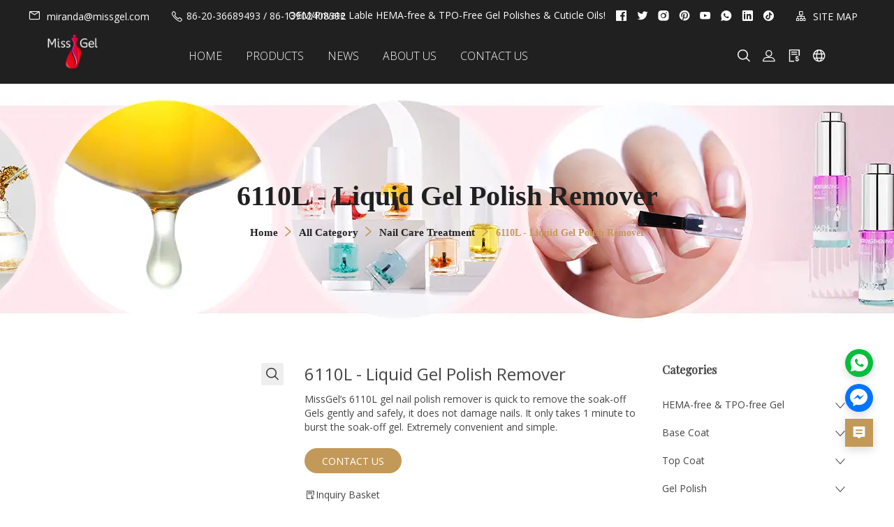

--- FILE ---
content_type: text/html; charset=utf-8
request_url: https://www.missgel.com/products/nail-care-treatment/liquid-gel-polish-remover
body_size: 33378
content:
<!doctype html>
<html class="no-js" lang="en">
<head>
    <meta charset="utf-8">
<meta http-equiv="x-ua-compatible" content="ie=edge">
<title>Magic Gel Polish Remover Manufacturer - Remove Gel Manicures in 1 Minute</title>
<meta name="title" content="Magic Gel Polish Remover Manufacturer - Remove Gel Manicures in 1 Minute">
<meta name="description" content="Quickly and easily remove gel manicures in just 1 minute with our innovative liquid gel polish remover formula. Liquid texture coats nails for fast removal. Gentle, non-damaging.">
<meta name="keywords" content="jelly gel polish remover; gel polish remover; soak off gel remover; gel manicure remover; fast gel remover; gel nail polish remover; magic gel remover; gel nail polish remover">
<meta name="viewport" content="width=device-width, initial-scale=1">
<link rel="icon" href="https://shopic.mcmcclass.com/20240419173457364938053.ico">
<meta name="HandheldFriendly" content="true">
<meta name="format-detection" content="telephone=no">
<meta content="IE=edge" http-equiv="X-UA-Compatible">
<meta property="fb:app_id" content="1462873430417362" />
<meta property="og:url" content="https://www.missgel.com/products/nail-care-treatment/liquid-gel-polish-remover" />
<meta property="og:type" content="website" />
<meta property="og:title" content="Magic Gel Polish Remover Manufacturer - Remove Gel Manicures in 1 Minute" />
<meta property="og:description" content="Quickly and easily remove gel manicures in just 1 minute with our innovative liquid gel polish remover formula. Liquid texture coats nails for fast removal. Gentle, non-damaging." />

<meta name="twitter:card"        content="summary_large_image"/>
<meta name='twitter:title'       content="Magic Gel Polish Remover Manufacturer - Remove Gel Manicures in 1 Minute"/>
<meta name='twitter:description' content="Quickly and easily remove gel manicures in just 1 minute with our innovative liquid gel polish remover formula. Liquid texture coats nails for fast removal. Gentle, non-damaging."/>


    <meta property="og:image" content="https://shopic.mcmcclass.com/20231120104522730101012.jpg" />
    <meta name='twitter:image'       content="https://shopic.mcmcclass.com/20231120104522730101012.jpg">
    <meta name='twitter:image:alt'   content="Magic Gel Polish Remover Manufacturer - Remove Gel Manicures in 1 Minute"/>
 


<link rel="preconnect" href="https://static.mcmcschool.com" />
<link rel="dns-prefetch" href="https://static.mcmcschool.com" />
<link rel="preconnect" href="https://shopic.mcmcclass.com" />
<link rel="dns-prefetch" href="https://shopic.mcmcclass.com" />
<link rel="canonical" href='https://www.missgel.com/products/nail-care-treatment/liquid-gel-polish-remover'/>

<link rel="stylesheet" href="/themes/common//css/headerMenu.css">
<link rel="stylesheet" href="/themes/common/commonPage/css/header.css">
<link rel="stylesheet" href="/themes/common/iconfont/iconfont.css">
<link rel="stylesheet" href="/themes/theme15//css/swiper-bundle.min.css">


    

    <!-- all css here -->
    <!-- bootstrap v3.3.6 css -->
    <link rel="stylesheet" href="/themes/theme15//css/bootstrap.min.css">
    <!--    字体 -->
    <link rel="stylesheet" href="/themes/theme15//css/fontFamily.css">
    <!--    &lt;!&ndash; animate css &ndash;&gt;-->
    <link rel="stylesheet" href="/themes/theme15//css/animate.css">
    <!--    &lt;!&ndash; jquery-ui.min css &ndash;&gt;-->
    <link rel="stylesheet" href="/themes/theme15//css/jquery-ui.min.css">
    <!--    &lt;!&ndash; owl.carousel css &ndash;&gt;-->
    <link rel="stylesheet" href="/themes/theme15//css/owl.carousel.css">
    <link rel="stylesheet" href="/themes/theme15//css/owl.theme.default.min.css">
    <!--    &lt;!&ndash; slick css &ndash;&gt;-->
    <link rel="stylesheet" href="/themes/theme15//css/slick.css">
    <!--    &lt;!&ndash; style css &ndash;&gt;-->
    <link rel="stylesheet" href="/themes/theme15//style.css">
    <!-- headercss -->
    <link rel="stylesheet" href="/themes/theme15//css/header.css">
    <link rel="stylesheet" href="/themes/common//css/headerMenu.css">
    <!-- footercss -->
    <link rel="stylesheet" href="/themes/theme15//css/footer.css">
    <!--    &lt;!&ndash; responsive css &ndash;&gt;-->
    <link rel="stylesheet" href="/themes/theme15//css/responsive.css">
    <link rel="stylesheet" href="/themes/theme15//css/swiper-bundle.min.css">
    <!-- iconfont -->
    <script>
        window.shop_domain = '';
    </script>

<link rel="stylesheet" href="/themes/common/css/common_base.css">
<link rel="stylesheet" href="/themes/common/css/photoswipe.css">
<link rel="stylesheet" href="/themes/common/css/custom.css">

<script src="//o.alicdn.com/frontend-lib/common-lib/jquery.min.js"></script>



    <!-- Event snippet for contact_window conversion page -->
<script>
  gtag('event', 'conversion', {'send_to': 'AW-11378127230/PzWsCJrn1PAYEP7iwbEq'});
</script>
<!-- Google Tag Manager -->
<script>(function(w,d,s,l,i){w[l]=w[l]||[];w[l].push({'gtm.start':
new Date().getTime(),event:'gtm.js'});var f=d.getElementsByTagName(s)[0],
j=d.createElement(s),dl=l!='dataLayer'?'&l='+l:'';j.async=true;j.src=
'https://www.googletagmanager.com/gtm.js?id='+i+dl;f.parentNode.insertBefore(j,f);
})(window,document,'script','dataLayer','GTM-TV979BGD');</script>
<!-- End Google Tag Manager -->
<link rel="preconnect" href="https://fonts.googleapis.com">
<link rel="preconnect" href="https://fonts.gstatic.com" crossorigin>
<link href="https://fonts.googleapis.com/css2?family=Mingzat&family=Open+Sans:wght@300;400&display=swap" rel="stylesheet">
<style>
.topBanner .topBannerTitle {
    font-family: 'Open Sans', sans-serif;
}
.breadcrumb-list {
    margin-top: 16px;
    text-align: center;
    font-weight: bold;
    font-family: auto;
}
.swiper-pagination-bullet-active {
    background-color: #e80b1d!important;
}
.swiper-pagination-bullet {
    width: var(--swiper-pagination-bullet-width,var(--swiper-pagination-bullet-size,18px));
    height: var(--swiper-pagination-bullet-height,var(--swiper-pagination-bullet-size,18px));
}
.topBanner .topBannerTitle {
    font-family: auto;
}
.productGroup-area .productGroup .productGroupItem .feature__des {
    position: absolute;
    top: 50%;
    left: 50%;
    -webkit-transform: translate(-50%, -50%);
    -moz-transform: translate(-50%, -50%);
    -ms-transform: translate(-50%, -50%);
    transform: translate(-50%, -50%);
    white-space: nowrap;
    -webkit-transition: all 0.4s ease-out;
    -moz-transition: all 0.4s ease-out;
    -o-transition: all 0.4s ease-out;
    transition: all 0.4s ease-out;
    width: 90%;
    min-height: 48px;
    padding: 4px;
    line-height: 42px;
    font-size: 14px;
    font-weight: 600;
    color: #1D1D1D;
    text-align: center;
    background-color: #ffffffad;
}
.productGroup-area .productGroup .productGroupItem .feature__des {
    FONT-WEIGHT: 300;
    position: absolute;
    top: 50%;
    left: 50%;
    -webkit-transform: translate(-50%, -50%);
    -moz-transform: translate(-50%, -50%);
    -ms-transform: translate(-50%, -50%);
    transform: translate(-50%, -50%);
    white-space: nowrap;
    -webkit-transition: all 0.4s ease-out;
    -moz-transition: all 0.4s ease-out;
    -o-transition: all 0.4s ease-out;
    transition: all 0.4s ease-out;
    width: 90%;
    min-height: 48px;
    padding: 4px;
    line-height: 42px;
    font-size: 23px;
    font-weight: 600;
    color: #1D1D1D;
    text-align: center;
    background-color: #ffffffad;
}
.slider-active .slick-dots li {
    display: inline-block;
    margin: 0 4px;
    DISPLAY: NONE;
}
</style>
<!-- Google tag (gtag.js) -->
<script async src="https://www.googletagmanager.com/gtag/js?id=UA-225343379-70"></script>
<script>
  window.dataLayer = window.dataLayer || [];
  function gtag(){dataLayer.push(arguments);}
  gtag('js', new Date());

  gtag('config', 'UA-225343379-70');
</script>


<script>
  window.themeCode = 'theme15';
</script>







</head>

<body data-shopid='823871423784185346' data-productid='67ff80ebce3049769c7e6dbab4c549a9'>

<!--[if lt IE 8]>
<p class="browserupgrade">You are using an <strong>outdated</strong> browser. Please <a href="http://browsehappy.com/">upgrade your browser</a> to improve your experience.</p>
<![endif]-->
<!-- Add your site or application content here -->
<!-- header start -->
<header class="header-pos">
    <!-- header-bottom-area start -->
    <div class="header-bottom-info">
        <div class="headerFlex pad-17">
            <div class="headerLeft">
                                <a href="mailto:miranda@missgel.com">
                    <i class="iconfont icon-ic_email"></i>
                    miranda@missgel.com                </a>
                                <i class="iconfont icon-ic_phone"></i>
                86-20-36689493 / 86-13902408392                
            </div>
            <div class="headerCenter">OEM/Private Lable HEMA-free &amp; TPO-Free Gel Polishes &amp; Cuticle Oils! </div>
            <div class="headerRight">

                                <a href="https://www.facebook.com/missgeluvgelmanufacturer" target="_blank" rel="nofollow">
                    <i class="iconfont icon-ic_facebook"></i>
                </a>
                                <a href="https://x.com/missgeluvgel" target="_blank" rel="nofollow">
                    <i class="iconfont icon-ic_twitter"></i>
                </a>
                                <a href="https://www.instagram.com/factorygelpolish/" target="_blank" rel="nofollow">
                    <i class="iconfont icon-ic_instagram"></i>
                </a>
                                <a href="https://www.pinterest.com/missgelofficial/" target="_blank" rel="nofollow">
                    <i class="iconfont icon-ic_pinterest"></i>
                </a>
                                <a href="https://www.youtube.com/@missgelofficial" target="_blank" rel="nofollow">
                    <i class="iconfont icon-ic_youTube"></i>
                </a>
                                <a href="https://wa.me/+86 139 0240 8392" target="_blank" rel="nofollow">
                    <i class="iconfont icon-ic_whatsApp"></i>
                </a>
                                <a href="https://www.linkedin.com/company/missgel" target="_blank" rel="nofollow">
                    <i class="iconfont icon-ic_linkedin"></i>
                </a>
                                <a href="https://www.tiktok.com/@missgel_uvgelfactory" target="_blank" rel="nofollow">
                    <i class="iconfont icon-ic_tiktok"></i>
                </a>
                

                <a href="/sitemap">
                    <i class="iconfont icon-ic_siteMap"></i>
                    SITE MAP                </a>
            </div>
        </div>
    </div>
    <div class="header-bottom-area">
        <div class="headerFlex pad-0">
            <div class="col-md-2 col-sm-4 col-xs-5 logo">
                <link rel="stylesheet" href="/themes/common/css/menuXsList.css">

<nav class="menuXs navbar navbar-expand-md bg-dark navbar-dark">
  <div class="navbar-toggler" id="openXsMenu">
      <i class="iconfont icon-ic_menu"></i>
  </div>
  <div class="menuXsList" id="collapsibleNavbar">
    <ul class="navbar-nav">
      <div class="menuXsTop">
        <div class="menuXsTitle">menu</div>
        <i id="xsMenuClose" class="iconfont icon-ic_closure"></i>
      </div>
      <form id="searchForm2" action="/search?q=">
        <input type="text" autocomplete="off" name="q" placeholder="Search" />
        <input type="hidden" name="shop_id" value="" />
        <input type="hidden" name="theme" value="" />
        <input type="hidden" name="lan" value="" />
        <button id="searchBtn2"><i class="iconfont icon-ic_search"></i></button>
      </form>
            <li class="nav-item">
        <a href="/">HOME</a>

              </li>
            <li class="nav-item">
        <a href="/products">PRODUCTS</a>

                <a class="nav-link dropdown-toggle" href="#" id="navbardrop" data-toggle="dropdown">
          <i class="iconfont icon-ic_downArrow"></i>
        </a>
        <ul>
          
          <li><a  href="/products/no-hema-no-tpo-gel"
              >HEMA-free &amp; TPO-free Gel</a></li>
          
    
          <li><a  href="/products/base-coat"
              >Base Coat</a></li>
          
    
          <li><a  href="/products/top-coat"
              >Top Coat</a></li>
          
    
          <li><a  href="/products/gel-polish"
              >Gel Polish</a></li>
          
    
          <li><a  href="/products/nail-extension-gel"
              >Nail Extension Gel</a></li>
          
    
          <li><a  href="/products/function-gel"
              >Function Gel</a></li>
          
    
          <li><a  href="/products/nail-care-treatment"
              >Nail Care Treatment</a></li>
          
    
          <li><a  href="/products/nail-essentials"
              >Nail Art Essentials</a></li>
          
    
          <li><a  href="/products/fake-nail"
              >Press-on Nails</a></li>
          
    
          <li><a  href="/products/personal-care"
              >Personal Care</a></li>
          
    
          <li><a  href="/products/dipping---acrylic-nail"
              >Dipping &amp; Acrylic Nail</a></li>
          
    
          <li><a  href="/products/eyelash-glue"
              >Eyelash Glue</a></li>
          
    
          <li><a  href="/products/nail-swatch-display"
              >Nail Swatch Display</a></li>
          
            </ul>

              </li>
            <li class="nav-item">
        <a href="/blog">NEWS</a>

              </li>
            <li class="nav-item">
        <a href="/about">ABOUT US</a>

              </li>
            <li class="nav-item">
        <a href="/contact">CONTACT US</a>

              </li>
          </ul>
  </div>
</nav>
                                    <a href="/"><img decoding="async" loading="lazy" width="300" height="120" src="https://shopic.mcmcclass.com/20220726111046760552442.png" alt="Guangzhou Missgel Limited Company" /></a>
                            </div>
            <div class="col-md-8 hidden-xs hidden-sm">
                <div class="main-menu">
                    <nav>
                        <ul>

                                                        <li>
                                <a href="/">HOME</a>

                                                            </li>
                                                        <li>
                                <a href="/products">PRODUCTS</a>

                                                                <ul>
                                    
                                    <li><a
                                            
                                            href="/products/no-hema-no-tpo-gel"
                                            
                                        >HEMA-free &amp; TPO-free Gel</a></li>
                                    
    
                                    <li><a
                                            
                                            href="/products/base-coat"
                                            
                                        >Base Coat</a></li>
                                    
    
                                    <li><a
                                            
                                            href="/products/top-coat"
                                            
                                        >Top Coat</a></li>
                                    
    
                                    <li><a
                                            
                                            href="/products/gel-polish"
                                            
                                        >Gel Polish</a></li>
                                    
    
                                    <li><a
                                            
                                            href="/products/nail-extension-gel"
                                            
                                        >Nail Extension Gel</a></li>
                                    
    
                                    <li><a
                                            
                                            href="/products/function-gel"
                                            
                                        >Function Gel</a></li>
                                    
    
                                    <li><a
                                            
                                            href="/products/nail-care-treatment"
                                            
                                        >Nail Care Treatment</a></li>
                                    
    
                                    <li><a
                                            
                                            href="/products/nail-essentials"
                                            
                                        >Nail Art Essentials</a></li>
                                    
    
                                    <li><a
                                            
                                            href="/products/fake-nail"
                                            
                                        >Press-on Nails</a></li>
                                    
    
                                    <li><a
                                            
                                            href="/products/personal-care"
                                            
                                        >Personal Care</a></li>
                                    
    
                                    <li><a
                                            
                                            href="/products/dipping---acrylic-nail"
                                            
                                        >Dipping &amp; Acrylic Nail</a></li>
                                    
    
                                    <li><a
                                            
                                            href="/products/eyelash-glue"
                                            
                                        >Eyelash Glue</a></li>
                                    
    
                                    <li><a
                                            
                                            href="/products/nail-swatch-display"
                                            
                                        >Nail Swatch Display</a></li>
                                    
                                    </ul>

                                                            </li>
                                                        <li>
                                <a href="/blog">NEWS</a>

                                                            </li>
                                                        <li>
                                <a href="/about">ABOUT US</a>

                                                            </li>
                                                        <li>
                                <a href="/contact">CONTACT US</a>

                                                            </li>
                            

                        </ul>
                    </nav>
                </div>
            </div>
            <div class="col-md-2 col-sm-8 col-xs-7 header-right">
                <style>

#google-translate-container {
  /* float: right;*/
  padding: 3px 5px 0px 0px; 
}

.goog-te-combo,
.goog-te-banner *,
.goog-te-ftab *,
.goog-te-menu *,
.goog-te-menu2 *,
.goog-te-balloon * {
  
  background-color: #fff;
  color: #000 !important;

  border: 1px solid #e8e8e8;
    padding: 5px 10px;
    display: flex;
    justify-content: space-between;
    cursor: pointer;
    width: 160px;

}

.goog-logo-link {
  display: none !important;
}

.goog-te-gadget {
  color: transparent !important;
}

.goog-te-gadget .goog-te-combo {
  margin: 2px 0 !important;
}

</style>
<div class="meneSetting searchIcon hidden-xs hidden-sm">
  <i class="iconfont icon-sousuo menuIcon"></i>
  <div class="header-form">
    <form id="searchForm" action="/search?q=">
      <input type="text" autocomplete="off" name="q" placeholder="Search" />
      <input type="hidden" name="shop_id" value="" />
      <input type="hidden" name="theme" value="" />
      <input type="hidden" name="lan" value="" />
      <button id="searchBtn"><i class="iconfont icon-sousuo"></i></button>
    </form>
  </div>
</div>
<div class="meneSetting">
  <i id="showLogin" data-toggle="modal" data-target="#loginModal" class="iconfont icon-denglu menuIcon"></i>
  <div id="userHover" style="display: none;" class="meneSettingList userList">
    <div class="meneSettingItem">
      <div id="userLogin" class="userItem">
        <a id="userMail" class="hidden-xs hidden-sm" href="/admin/#/myorders"></a>
        <a id="userMailPhone" class="hidden-md hidden-lg" href="/myAccount/myAccount"></a>
        <span id="signOut">Sign out</span>
      </div>
    </div>
  </div>
</div>
<div class="meneSetting hidden-xs hidden-sm">
  <a href="/inquiry">
    <i class="iconfont icon-xunpandan menuIcon"></i>
  </a>
</div>



<div class="meneSetting fanyiIcon">
  <i class="iconfont icon-fanyi menuIcon"></i>
  <div class="meneSettingList">
    <div class="meneSettingItem">
      <div class="settingtitle">Language</div>

      
      <div class="dropdown">

        
          <div class="dropdown-toggle" data-toggle="dropdown">

                                <b class="header-country-flag country-flag-en"></b>
                  <span>ENGLISH</span>
                  <i class="iconfont icon-ic_downArrow"></i>
                            
            
          </div>

          <ul class="dropdown-menu">
            <li>
              <a class="dropdown-item" href="//www.missgel.com/products/nail-care-treatment/liquid-gel-polish-remover">
                <b class="header-country-flag country-flag-en"></b>
                <span>ENGLISH</span>
                </a>
            </li>
                          <li>
                <a class="dropdown-item" href="//tr.missgel.com/products/nail-care-treatment/liquid-gel-polish-remover">
                  <b class="header-country-flag country-flag-tr"></b>
                  <span>T&uuml;rk</span>
                </a>
              </li>
                          <li>
                <a class="dropdown-item" href="//pl.missgel.com/products/nail-care-treatment/liquid-gel-polish-remover">
                  <b class="header-country-flag country-flag-pl"></b>
                  <span>Polski</span>
                </a>
              </li>
                          <li>
                <a class="dropdown-item" href="//pt.missgel.com/products/nail-care-treatment/liquid-gel-polish-remover">
                  <b class="header-country-flag country-flag-pt"></b>
                  <span>Portugu&ecirc;s</span>
                </a>
              </li>
                          <li>
                <a class="dropdown-item" href="//ar.missgel.com/products/nail-care-treatment/liquid-gel-polish-remover">
                  <b class="header-country-flag country-flag-ar"></b>
                  <span>العربية</span>
                </a>
              </li>
                          <li>
                <a class="dropdown-item" href="//it.missgel.com/products/nail-care-treatment/liquid-gel-polish-remover">
                  <b class="header-country-flag country-flag-it"></b>
                  <span>Italiano</span>
                </a>
              </li>
                          <li>
                <a class="dropdown-item" href="//vi.missgel.com/products/nail-care-treatment/liquid-gel-polish-remover">
                  <b class="header-country-flag country-flag-vi"></b>
                  <span>Tiếng Việt</span>
                </a>
              </li>
                          <li>
                <a class="dropdown-item" href="//nl.missgel.com/products/nail-care-treatment/liquid-gel-polish-remover">
                  <b class="header-country-flag country-flag-nl"></b>
                  <span>Nederlands</span>
                </a>
              </li>
                          <li>
                <a class="dropdown-item" href="//uk.missgel.com/products/nail-care-treatment/liquid-gel-polish-remover">
                  <b class="header-country-flag country-flag-uk"></b>
                  <span>Українська</span>
                </a>
              </li>
                          <li>
                <a class="dropdown-item" href="//es.missgel.com/products/nail-care-treatment/liquid-gel-polish-remover">
                  <b class="header-country-flag country-flag-es"></b>
                  <span>Espa&ntilde;ol</span>
                </a>
              </li>
                          <li>
                <a class="dropdown-item" href="//ja.missgel.com/products/nail-care-treatment/liquid-gel-polish-remover">
                  <b class="header-country-flag country-flag-ja"></b>
                  <span>日本語</span>
                </a>
              </li>
                          <li>
                <a class="dropdown-item" href="//fr.missgel.com/products/nail-care-treatment/liquid-gel-polish-remover">
                  <b class="header-country-flag country-flag-fr"></b>
                  <span>Fran&ccedil;ais</span>
                </a>
              </li>
                          <li>
                <a class="dropdown-item" href="//ru.missgel.com/products/nail-care-treatment/liquid-gel-polish-remover">
                  <b class="header-country-flag country-flag-ru"></b>
                  <span>Pусский язык&nbsp;</span>
                </a>
              </li>
                      </ul>

        
       

      </div>
    </div>

    
  </div>
</div>

<div class="meneSetting hidden-md hidden-lg">
  <i class="iconfont icon-More_horizontal menuIcon"></i>
  <div class="meneSettingList">
        <a href="/inquiry" class="xsMenuSettingItem">
      <i class="iconfont icon-xunpandan"></i>Inquiry Basket    </a>
  </div>
</div>
            </div>
        </div>
    </div>
    <!-- header-bottom-area end -->
</header>
<!-- header end -->
<link rel="preload" onload="this.rel='stylesheet'" as="style"  href="/themes/common/css/login.css">

<div class="modal fade" id="loginModal" tabindex="-1" role="dialog">
  <div class="login-item">
    <div class="closeLogin">
      <i class="iconfont icon-ic_closure" data-dismiss="modal" aria-label="Close"></i>
    </div>
    <ul class="login-item-title" role="tablist">
      <li role="presentation" class="active">
        <a href="#loginTab" aria-controls="loginTab" role="tab" data-toggle="tab">
          Login        </a>
      </li>
      <li role="presentation">
        <a href="#registerTab" aria-controls="registerTab" role="tab" data-toggle="tab">
          Register        </a>
      </li>
      <li role="presentation" style="display: none;">
        <a href="#forgetTab" aria-controls="forgetTab" role="tab" data-toggle="tab">
          Register        </a>
      </li>
    </ul>
    <div class="tab-content">
      <!-- login start -->
      <div role="tabpanel" class="tab-pane active" id="loginTab">
        <div class="el-input">
          <input id="loginEmail" type="text" autocomplete="off" placeholder="Email Address" class="el-input__inner">
          <p class="loginEmailNullTips">Email cannot be empty</p>
        </div>
        <div class="passwordInput el-input el-input--suffix">
          <input id="loginPassword" type="password" autocomplete="off" placeholder="Password" class="el-input__inner">
          <i id="loginEyes" class="iconfont icon-ic_shop_Preview_ff"></i>
          <p class="loginPassNullTips">Password cannot be empty</p>
        </div>
        <div class="rember-forgot">
          <div class="forgot">
            <a href="#forgetTab" aria-controls="forgetTab" role="tab" data-toggle="tab">
              Forgot my password            </a>
          </div>
        </div>
        <div class="login-button loginButton">
          Login        </div>
                <div class="line">
          <div class="or">or</div>
        </div>
        <div class="face-google">
          <div class="facebook" id="facebookLogin">
            Facebook
          </div>
          <div class="google" id="googleLogin">
            Google
          </div>
        </div>
      </div>
      <!-- login over -->
      <!-- register start -->
      <div role="tabpanel" class="tab-pane" id="registerTab">
        <div class="el-input">
          <input id="regEmail" type="text" autocomplete="off" placeholder="Email Address" class="el-input__inner">
          <p class="accountEmailErrorTips">Email format error</p>
          <p class="accountEmailNullTips">Email cannot be empty</p>
          <p class="accountEmailAlreadyHave">Email already exists</p>
        </div>
        <div class="el-input el-input--suffix">
          <input id="regPassword" type="password" autocomplete="off" placeholder="Password" class="el-input__inner">
          <i id="regEyes" class="iconfont icon-ic_shop_Preview"></i>
          <p class="accountPasswordTips">6-20 characters(letters plus numbers only)</p>
        </div>
        <div class="el-input el-input--suffix">
          <input id="regPassword2" type="password" autocomplete="off" placeholder="Confirm Password" class="el-input__inner">
          <i id="regEyes2" class="iconfont icon-ic_shop_Preview"></i>
          <p class="accountPasswordSameTips">The password is inconsistent</p>
        </div>
        <div class="login-button RegisterButton">
          Register        </div>
      </div>
      <!-- register over -->
      <div role="tabpanel" class="tab-pane" id="forgetTab">
        <div class="forgot-item-title">Please enter the email address you’d like your password reset information sent to.</div>
        <div class="el-input">
          <input id="forgetEmail" type="text" autocomplete="off" placeholder="Email Address" class="el-input__inner">
          <p class="forgetEmailErrorTips">Email format error</p>
          <p class="forgetEmailNullTips">Email cannot be empty</p>
          <p class="forgetEmailAlreadyHave">Email does not exist</p>
        </div>
        <div class="login-button forgetButton">
          Reset your password        </div>
        <div class="goback">
          <a href="#loginTab" aria-controls="loginTab" role="tab" data-toggle="tab">
            Go back to Login          </a>
        </div>
      </div>
    </div>
  </div>
</div>
<div class="modal fade" id="setPasswdModal" tabindex="-1" role="dialog">
  <div class="login-item" id="setPassFirst">
    <div class="closeLogin">
      <i class="iconfont icon-ic_closure" data-dismiss="modal" aria-label="Close"></i>
    </div>
    <div class="setPassHeader">
      <div class="setPassTitle">Reset account password</div>
      <div class="setPassText">For the account <span id="setPassMail"></span></div>
    </div>
    <div class="el-input el-input--suffix">
      <input id="newPassword" type="password" autocomplete="off" placeholder="Password" class="el-input__inner">
      <i id="newEyes" class="iconfont icon-ic_shop_Preview"></i>
      <p class="newPasswordTips">6-20 characters(letters plus numbers only)</p>
    </div>
    <div class="el-input el-input--suffix">
      <input id="newPassword2" type="password" autocomplete="off" placeholder="Confirm Password" class="el-input__inner">
      <i id="newEyes2" class="iconfont icon-ic_shop_Preview"></i>
      <p class="newPasswordSameTips">The password is inconsistent</p>
    </div>
    <div class="login-button newRegisterButton">
      Reset Password    </div>
  </div>
  <div class="login-item" id="setPassSecond">
    <div class="closeLogin">
      <i class="iconfont icon-ic_closure" data-dismiss="modal" aria-label="Close"></i>
    </div>
    <div class="setPasswdSuccess">
      <i class="iconfont icon-Success"></i>
      <div class="setPasswdSuccessTitle">Reset success</div>
      <div class="setPasswdSuccessText">Your password was reset. You can log in using your new password.</div>
      <div class="setPasswdSuccessBtn">Login</div>
    </div>
  </div>
</div>
<script async src="/themes/common/js/security.js"></script>
<script async src="/themes/common/js/js-cookie.js"></script>

<link rel="stylesheet" href="/themes/common/css/productDetails.css">
<!-- breadcrumb-area start -->
<div class="topBanner">
	<img decoding="async" loading="lazy" class="hidden-xs"  src="https://shopic.mcmcclass.com/20240325170713325545909.jpg?x-oss-process=image/auto-orient,1/quality,q_100" alt="jelly gel polish remover; gel polish remover; soak off gel remover; gel manicure remover; fast gel remover; gel nail polish remover; magic gel remover; gel nail polish remover">
	<img decoding="async" loading="lazy" class="hidden-sm hidden-md hidden-lg"  src="https://shopic.mcmcclass.com/20240325170713343275456.jpg?x-oss-process=image/auto-orient,1/quality,q_100" alt="jelly gel polish remover; gel polish remover; soak off gel remover; gel manicure remover; fast gel remover; gel nail polish remover; magic gel remover; gel nail polish remover">
	<div class="container topBannerList">
		<div class="topBannerTitle">6110L - Liquid Gel Polish Remover</div>
		<div class="breadcrumb-list">
			<ul>
				<li><a href="/">Home</a> <i class="divider iconfont icon-ic_rightArrow"></i></li>
				<li><a href="/products">All Category</a> <i class="divider iconfont icon-ic_rightArrow"></i></li>
				<li><a  href="/products/nail-care-treatment" >Nail Care Treatment</a> <i class="divider iconfont icon-ic_rightArrow"></i></li>				<li>6110L - Liquid Gel Polish Remover</li>
			</ul>							
		</div>
	</div>
</div>
<!-- breadcrumb-area end -->
<!-- shop-area start -->
<div class="shop-area">
	<div class="container product-container">
		<div class="row">
			<div class="col-md-9 xs-pading-0">
  <div class="row">
    <div class="col-md-5 col-sm-5 col-xs-12 productDetailLeft">
      <div class="single-pro-tab-content">
        <!-- Tab panes -->
        <div class="pswp-trigger">
          <span class="iconfont icon-sousuo"></span>
        </div>
        <div class="product-swiper swiper-container">
          <div class="swiper-wrapper">
                        <div div class="swiper-slide productImg"">
              <div class="productImgBox">
                <video preload="none" controls controlslist="nodownload" autoplay muted src="https://fshop.oss-accelerate.aliyuncs.com/20231120104716464040585-transcode.mp4"  poster="https://fshop.oss-accelerate.aliyuncs.com/20231120104716464040585-transcode.mp4?x-oss-process=video/snapshot,t_0000,m_fast" ></video>
              </div>
            </div>
                        <div div class="swiper-slide productImg"">
              <div class="productImgBox">
                <img decoding="async" loading="lazy" src="https://shopic.mcmcclass.com/20231120104522730101012.jpg" alt="jelly gel polish remover; gel polish remover; soak off gel remover; gel manicure remover; fast gel remover; gel nail polish remover; magic gel remover; gel nail polish remover" />
              </div>
            </div>
                        <div div class="swiper-slide productImg"">
              <div class="productImgBox">
                <img decoding="async" loading="lazy" src="https://shopic.mcmcclass.com/20231120104521496571405.jpg" alt="jelly gel polish remover; gel polish remover; soak off gel remover; gel manicure remover; fast gel remover; gel nail polish remover; magic gel remover; gel nail polish remover" />
              </div>
            </div>
                        <div div class="swiper-slide productImg"">
              <div class="productImgBox">
                <img decoding="async" loading="lazy" src="https://shopic.mcmcclass.com/20231120104520528479087.jpg" alt="jelly gel polish remover; gel polish remover; soak off gel remover; gel manicure remover; fast gel remover; gel nail polish remover; magic gel remover; gel nail polish remover" />
              </div>
            </div>
                        <div div class="swiper-slide productImg"">
              <div class="productImgBox">
                <img decoding="async" loading="lazy" src="https://shopic.mcmcclass.com/20231120104520739884935.jpg" alt="jelly gel polish remover; gel polish remover; soak off gel remover; gel manicure remover; fast gel remover; gel nail polish remover; magic gel remover; gel nail polish remover" />
              </div>
            </div>
                        <div div class="swiper-slide productImg"">
              <div class="productImgBox">
                <img decoding="async" loading="lazy" src="https://shopic.mcmcclass.com/20231120104522989604253.jpg" alt="jelly gel polish remover; gel polish remover; soak off gel remover; gel manicure remover; fast gel remover; gel nail polish remover; magic gel remover; gel nail polish remover" />
              </div>
            </div>
                      </div>
        </div>
        <!-- Nav tabs -->
        <ul class="productDetailsImgList" role="tablist">
                    <li class="imgItem" role="presentation">
            <a aria-controls="home" role="tab" data-toggle="tab">
              <div class="videoShadow"><i class="iconfont icon-ic_vido"></i></div>
                            <img decoding="async" loading="lazy" 
                src="https://fshop.oss-accelerate.aliyuncs.com/20231120104716464040585-transcode.mp4?x-oss-process=video/snapshot,t_0000,m_fast"
                alt="jelly gel polish remover; gel polish remover; soak off gel remover; gel manicure remover; fast gel remover; gel nail polish remover; magic gel remover; gel nail polish remover" />
                          </a>
          </li>
                      <li class="imgItem active"> 
              <img decoding="async" loading="lazy" src="https://shopic.mcmcclass.com/20231120104522730101012.jpg" alt="jelly gel polish remover; gel polish remover; soak off gel remover; gel manicure remover; fast gel remover; gel nail polish remover; magic gel remover; gel nail polish remover" />
            </li>
                      <li class="imgItem"> 
              <img decoding="async" loading="lazy" src="https://shopic.mcmcclass.com/20231120104521496571405.jpg" alt="jelly gel polish remover; gel polish remover; soak off gel remover; gel manicure remover; fast gel remover; gel nail polish remover; magic gel remover; gel nail polish remover" />
            </li>
                      <li class="imgItem"> 
              <img decoding="async" loading="lazy" src="https://shopic.mcmcclass.com/20231120104520528479087.jpg" alt="jelly gel polish remover; gel polish remover; soak off gel remover; gel manicure remover; fast gel remover; gel nail polish remover; magic gel remover; gel nail polish remover" />
            </li>
                      <li class="imgItem"> 
              <img decoding="async" loading="lazy" src="https://shopic.mcmcclass.com/20231120104520739884935.jpg" alt="jelly gel polish remover; gel polish remover; soak off gel remover; gel manicure remover; fast gel remover; gel nail polish remover; magic gel remover; gel nail polish remover" />
            </li>
                      <li class="imgItem"> 
              <img decoding="async" loading="lazy" src="https://shopic.mcmcclass.com/20231120104522989604253.jpg" alt="jelly gel polish remover; gel polish remover; soak off gel remover; gel manicure remover; fast gel remover; gel nail polish remover; magic gel remover; gel nail polish remover" />
            </li>
          

        </ul>
      </div>
      <div class="productDetail-share">
        <label>Share:</label>
        <div class="social-share" data-initialized="true">
          <a href="#" class="social-share-icon icon-facebook" target="_blank"><i class="iconfont icon-ic_facebook"></i></a>
          <a href="#" class="social-share-icon icon-twitter" target="_blank"><i class="iconfont icon-ic_twitter"></i></a>
          <a class="social-share-icon icon-pinterest" href="#" target="_blank"><i class="iconfont icon-ic_pinterest"></i></a>
          <a href="#" class="social-share-icon icon-linkedin" target="_blank"><i class="iconfont icon-ic_linkedin"></i></a>
        </div>
      </div>
    </div>
    <div class="col-md-7 col-sm-7 col-xs-12">
      <div class="product-detail-content">
        <h1 class="product-name">6110L - Liquid Gel Polish Remover</h1>
                <p class="product-des">
          MissGel’s 6110L gel nail polish remover is quick to remove the soak-off Gels gently and safely, it does not damage nails. It only takes 1 minute to burst the soak-off gel. Extremely convenient and simple.        </p>
       
        <div class="productDetailBtn btn productContact" data-toggle="modal" data-pId="67ff80ebce3049769c7e6dbab4c549a9"
          data-picImg="https://shopic.mcmcclass.com/20231120104522730101012.jpg" data-picName="6110L - Liquid Gel Polish Remover"  data-target="#productModal">Contact us        </div>
                <div class="inquiryBasket" onclick="addToInquiry()">
          <i class="iconfont icon-xunpandan menuIcon"></i>Inquiry Basket
        </div>
        <div class="productDetailAtt">
                    <div class="productAttItem">
            <div class="productAttTitel">OEM：</div>
            <div class="productAttText"> Available </div>
          </div>
          <div class="productAttItem">
            <div class="productAttTitel">Sample：</div>
            <div class="productAttText">              Available</div>
          </div>
                    <div class="productAttItem">
            <div class="productAttTitel">Payment：</div>
            <div class="productAttText">L/C,T/T,Other</div>
          </div>
          <div class="productAttItem">
            <div class="productAttTitel">Place of Origin：</div>
            <div class="productAttText">China</div>
          </div>
                    <div class="productAttItem">
            <div class="productAttTitel">Supply Ability：</div>
            <div class="productAttText">200000 piece per Day            </div>
          </div>
        </div>
      </div>
    </div>
  </div>
  <div class="row">
    <div class="col-md-12 col-sm-12">
      <div class="product-tabs">
        <div>
          <!-- Nav tabs -->
          <ul class="pro-details-tab" role="tablist">
            <li role="presentation" class="active">
              <h2>Product Details</h2>
            </li>
                      </ul>
          <!-- Tab panes -->
          <div class="tab-content">
            <!-- 描述 -->
            <div role="tabpanel" class="tab-pane active" id="tab-desc">
                            <div class="product-tab-desc">
                <p><img src="https://shopic.mcmcclass.com/20231120104522730101012.jpg" alt="1(3).jpg"><img src="https://shopic.mcmcclass.com/20231120104520739884935.jpg" alt="4(3).jpg">Introducing our innovative liquid Gel Polish Remover that takes off gel manicures in just 1 minute! This gentle yet effective formula is specially designed to quickly and easily remove soak-off gel polishes without damaging nails.</p>
<p>The liquid texture coats nails in remover gel that gets to work bursting the polish in 60 seconds flat. No more waiting 15-20 minutes wrapped in foil like traditional removers. Our liquid remover cuts removal time drastically so you can change polishes and start fresh faster.</p>
<p>Key benefits of our liquid Gel Polish Remover:</p>
<ul style="list-style-type: disc;">
<li>Removes gel polish in just 1 minute</li>
<li>Liquid texture for easy application</li>
<li>Safe, non-irritating formula</li>
<li>Won't damage natural nails</li>
<li>Convenient and hassle-free</li>
</ul>
<p>How to use:</p>
<ol style="list-style-type: decimal;">
<li>Buff away shiny top coat so remover can penetrate</li>
<li>Apply a layer of liquid remover gel on nails</li>
<li>Wait 60 seconds for polish to start bubbling</li>
<li>Gently push back cuticles and scrape away softened gel</li>
<li>Wipe nails clean and apply cuticle oil or moisturizer</li>
</ol>
<p>Our innovative liquid remover is the easy, fast solution for taking off soak-off gel polishes. The gel formula coats nails for quick 1-minute removal so you can change manicures in a snap.</p>
<p>Ditch the foil and acetone with our gentle yet powerful liquid gel polish remover. Remove stubborn gels easily and refresh your manicure in minutes!</p>              </div>
                          </div>
            <!-- 3D -->
            <div role="tabpanel" class="tab-pane" id="page-threeD">
              
            </div>
          </div>
        </div>
      </div>
    </div>
  </div>
  <!-- 底部推荐产品 -->
    <div class="relatedProduct">
    <h2 class="relatedProductTitle">RELATED PRODUCT</h2>
    <div class="relatedProductList">
            <div class="relatedProductListItem">
        <div class="product-img">
          <a href="/products/nail-care-treatment/nail-cuticle-remover">
            <img decoding="async" loading="lazy" src="https://shopic.mcmcclass.com/20231114110716586088105.jpg" alt="6604 - Nail Cuticle Remover" />
          </a>
        </div>

          <a href="/products/nail-care-treatment/nail-cuticle-remover">
            6604 - Nail Cuticle Remover          </a>

              </div>
                  <div class="relatedProductListItem">
        <div class="product-img">
          <a href="/products/nail-care-treatment/6110-gel-polish-remover">
            <img decoding="async" loading="lazy" src="https://shopic.mcmcclass.com/20230509144303551589387.jpg" alt="Gel Polish Remover" />
          </a>
        </div>

          <a href="/products/nail-care-treatment/6110-gel-polish-remover">
            Gel Polish Remover          </a>

              </div>
                  <div class="relatedProductListItem">
        <div class="product-img">
          <a href="/products/nail-care-treatment/gel-polish-remover">
            <img decoding="async" loading="lazy" src="https://shopic.mcmcclass.com/c6d62752936942bba2f4311f3759edb8/20231031/image/1036681794927220255/Gel-polish-remover-1.webp" alt="6110H - Jelly Gel Polish Remover" />
          </a>
        </div>

          <a href="/products/nail-care-treatment/gel-polish-remover">
            6110H - Jelly Gel Polish Remover          </a>

              </div>
                  <div class="relatedProductListItem">
        <div class="product-img">
          <a href="/products/nail-care-treatment/wholesale-cuticle-oil---shimmer">
            <img decoding="async" loading="lazy" src="https://shopic.mcmcclass.com/c6d62752936942bba2f4311f3759edb8/20241121/image/1176925764361156121/Wholesale-shimmer-cuticle-oil--1.jpg" alt="Wholesale Cuticle Oil - Shimmer" />
          </a>
        </div>

          <a href="/products/nail-care-treatment/wholesale-cuticle-oil---shimmer">
            Wholesale Cuticle Oil - Shimmer          </a>

              </div>
                </div>
  </div>
    <!-- 询盘 -->
  <h2 class="tagListCommonTitle">Contact us</h2>
  <link rel="stylesheet" href="/themes/common/css/customizeInquiry.css">

<div class="customize-inquiry">
  <form id="customizeInquiry2" class="inquiry-form">
    <!-- 2 1:产品; 2:底部; 3: 右侧弹窗-->
    <!-- cid 产品id -->
    <input type="hidden" id="enquiry_cid2" name="cid" value="67ff80ebce3049769c7e6dbab4c549a9">
    <!-- rt 类型 contact-us Product_details -->
    <input type="hidden" id="enquiry_rt2" name="rt" value="Product_details">
    <input type="hidden" id="enquiry_shopId2" name="shop_id" value="823871423784185346">
    <input type="hidden" id="enquiry_file2" name="file" value="">
    <input type="hidden" id="enquiry_link2" name="link" value="">
    
          <div
            class="form-item"
                        >
            <div class="item-label">
                            <span class="show-name">Name</span>
            </div>
            <div class="item-con">
              <!-- 输入框 -->
                              <input type="text" class="customizeInquiry-item item-input"
                  name="姓名"
                                  />
                            <p class="empty-tip">Name can't be empty</p>
            </div>
          </div>
                        <div
            class="form-item"
                        >
            <div class="item-label">
                              <i class="is-required">*</i>
                            <span class="show-name">Email</span>
            </div>
            <div class="item-con">
              <!-- 输入框 -->
                              <input type="text" class="customizeInquiry-item item-input"
                  name="邮箱"
                                      required
                                  />
                            <p class="empty-tip">Email can't be empty</p>
            </div>
          </div>
                        <div
            class="form-item"
                        >
            <div class="item-label">
                            <span class="show-name">Phone</span>
            </div>
            <div class="item-con">
              <!-- 输入框 -->
                              <input type="text" class="customizeInquiry-item item-input"
                  name="电话"
                                  />
                            <p class="empty-tip">Phone can't be empty</p>
            </div>
          </div>
                        <div
            class="form-item"
                        >
            <div class="item-label">
                            <span class="show-name">Company</span>
            </div>
            <div class="item-con">
              <!-- 输入框 -->
                              <input type="text" class="customizeInquiry-item item-input"
                  name="公司"
                                  />
                            <p class="empty-tip">Company can't be empty</p>
            </div>
          </div>
                        <div
            class="form-item"
                        >
            <div class="item-label">
                            <span class="show-name">whatsapp</span>
            </div>
            <div class="item-con">
              <!-- 输入框 -->
                              <input type="text" class="customizeInquiry-item item-input"
                  name="whatsapp"
                                  />
                            <p class="empty-tip">whatsapp can't be empty</p>
            </div>
          </div>
                        <div
            class="form-item"
                              style="width: calc(100%);"
                        >
            <div class="item-label">
                              <i class="is-required">*</i>
                            <span class="show-name">Message</span>
            </div>
            <div class="item-con">
              <!-- 输入框 -->
                              <textarea
                  cols="30"
                  rows="6"
                  placeholder="Please enter detail message"
                  name="留言"
                  class="customizeInquiry-item item-textarea"
                                      required
                                  ></textarea>
                            <p class="empty-tip">Message can't be empty</p>
            </div>
          </div>
                  <div class="contactBtn">
      <span class="btn customizeInquiryBtn-btn" id="customizeInquiryBtn2" data-contactType="2">Submit</span>
    </div>
  </form>
</div>

  <!-- tag -->

  
<div class="tagList">
	</div>
</div>
			<link rel="stylesheet" href="/themes/theme15/css/leftMenu.css">
<div class="col-lg-3 col-md-3 col-sm-12 col-xs-12 hidden-xs hidden-sm">
  
  <!-- widget-categories start -->
  <aside class="widget widget-categories">
    <div class="sidebarWidgetTop">
      <div class="sidebarWidgetTitle">Categories</div>
    </div>
    <ul class="productNav">
                <li class="nav-item dropdown">
         

          <a class="nav-link"
                          href="/products/no-hema-no-tpo-gel"
                       >HEMA-free &amp; TPO-free Gel</a>


                <span class="dropdown-toggle" data-toggle="dropdown">
            <i class="iconfont icon-ic_rightArrow"></i>
                </span>
                    <div class="dropdown-menu">
            
                <a class="dropdown-item"
                                      href="/products/no-hema-no-tpo-gel/hema-free---tpo-free-base-gel/"
                                   >HEMA-free &amp; TPO-free Base Gel</a>

            
                <a class="dropdown-item"
                                      href="/products/no-hema-no-tpo-gel/hema-free---tpo-free-top-gel/"
                                   >HEMA-free &amp; TPO-free Top Gel</a>

            
                <a class="dropdown-item"
                                      href="/products/no-hema-no-tpo-gel/hema-free---tpo-free-gel-polish/"
                                   >HEMA-free &amp; TPO-free Gel Polish</a>

            
                <a class="dropdown-item"
                                      href="/products/no-hema-no-tpo-gel/hema-free---tpo-free-nail-extension-gel/"
                                   >HEMA-free &amp; TPO-free Nail Extension Gel</a>

            
                <a class="dropdown-item"
                                      href="/products/no-hema-no-tpo-gel/hema-free---tpo-free-function-gel/"
                                   >HEMA-free &amp; TPO-free Function Gel</a>

                      </div>
                  </li>

      
              <li class="nav-item dropdown">
         

          <a class="nav-link"
                          href="/products/base-coat"
                       >Base Coat</a>


                <span class="dropdown-toggle" data-toggle="dropdown">
            <i class="iconfont icon-ic_rightArrow"></i>
                </span>
                    <div class="dropdown-menu">
            
                <a class="dropdown-item"
                                      href="/products/base-coat/color-rubber-base-coat/"
                                   >Color Rubber Base Coat</a>

            
                <a class="dropdown-item"
                                      href="/products/base-coat/normal-base-coat/"
                                   >Normal Base Coat</a>

            
                <a class="dropdown-item"
                                      href="/products/base-coat/clear-rubber-base-coat/"
                                   >Clear Rubber Base Coat</a>

                      </div>
                  </li>

      
              <li class="nav-item dropdown">
         

          <a class="nav-link"
                          href="/products/top-coat"
                       >Top Coat</a>


                <span class="dropdown-toggle" data-toggle="dropdown">
            <i class="iconfont icon-ic_rightArrow"></i>
                </span>
                    <div class="dropdown-menu">
            
                <a class="dropdown-item"
                                      href="/products/top-coat/wipe-top-coathyhqd/"
                                   >Wipe Top Coat</a>

            
                <a class="dropdown-item"
                                      href="/products/top-coat/no-wipe-top-coatqwmgy/"
                                   >No Wipe Top Coat</a>

            
                <a class="dropdown-item"
                                      href="/products/top-coat/matte-top-coatpotsd/"
                                   >Matte Top Coat</a>

            
                <a class="dropdown-item"
                                      href="/products/top-coat/glitter-top-coatjztjp/"
                                   >Glitter Top Coat</a>

            
                <a class="dropdown-item"
                                      href="/products/top-coat/special-top-coatpnxpi/"
                                   >Special Top Coat</a>

                      </div>
                  </li>

      
              <li class="nav-item dropdown">
         

          <a class="nav-link"
                          href="/products/gel-polish"
                       >Gel Polish</a>


                <span class="dropdown-toggle" data-toggle="dropdown">
            <i class="iconfont icon-ic_rightArrow"></i>
                </span>
                    <div class="dropdown-menu">
            
                <a class="dropdown-item"
                                      href="/products/gel-polish/solid-gel-polish/"
                                   >Solid Color Gel Polish</a>

            
                <a class="dropdown-item"
                                      href="/products/gel-polish/glitter-gel/"
                                   >Glitter Gel Polish</a>

            
                <a class="dropdown-item"
                                      href="/products/gel-polish/cat-eye-gel/"
                                   >Cat Eye Gel Polish</a>

            
                <a class="dropdown-item"
                                      href="/products/gel-polish/glow-in-the-dark-gel/"
                                   >Glow In The Dark gel</a>

            
                <a class="dropdown-item"
                                      href="/products/gel-polish/mood-change-gel/"
                                   >Mood Change Gel</a>

            
                <a class="dropdown-item"
                                      href="/products/gel-polish/light-change-gel-polish/"
                                   >Light Change Gel Polish</a>

            
                <a class="dropdown-item"
                                      href="/products/gel-polish/color-gel-painting-gel/"
                                   >Color Gel/Painting Gel</a>

            
                <a class="dropdown-item"
                                      href="/products/gel-polish/glass-gel/"
                                   >Glass Gel</a>

                      </div>
                  </li>

      
              <li class="nav-item dropdown">
         

          <a class="nav-link"
                          href="/products/nail-extension-gel"
                       >Nail Extension Gel</a>


                <span class="dropdown-toggle" data-toggle="dropdown">
            <i class="iconfont icon-ic_rightArrow"></i>
                </span>
                    <div class="dropdown-menu">
            
                <a class="dropdown-item"
                                      href="/products/nail-extension-gel/poly-gel-acryl-gel/"
                                   >Poly Gel/ Acryl Gel</a>

            
                <a class="dropdown-item"
                                      href="/products/nail-extension-gel/brush-on-builder-gel/"
                                   >Brush-on Builder Gel</a>

            
                <a class="dropdown-item"
                                      href="/products/nail-extension-gel/builder-gel/"
                                   >Builder Gel</a>

                      </div>
                  </li>

      
              <li class="nav-item dropdown">
         

          <a class="nav-link"
                          href="/products/function-gel"
                       >Function Gel</a>


                <span class="dropdown-toggle" data-toggle="dropdown">
            <i class="iconfont icon-ic_rightArrow"></i>
                </span>
                    <div class="dropdown-menu">
            
                <a class="dropdown-item"
                                      href="/products/function-gel/3d-gel/"
                                   >3D Gel</a>

            
                <a class="dropdown-item"
                                      href="/products/function-gel/nail-tip-glue-gel/"
                                   >Nail Tip Glue Gel</a>

            
                <a class="dropdown-item"
                                      href="/products/function-gel/reinforced-gel/"
                                   >Reinforced Gel</a>

                      </div>
                  </li>

      
              <li class="nav-item">
      

          <a class="nav-link"
                          href="/products/nail-care-treatment"
                       >Nail Care Treatment</a>


                </span>
                  </li>

      
              <li class="nav-item">
      

          <a class="nav-link"
                          href="/products/nail-essentials"
                       >Nail Art Essentials</a>


                </span>
                  </li>

      
              <li class="nav-item">
      

          <a class="nav-link"
                          href="/products/fake-nail"
                       >Press-on Nails</a>


                </span>
                  </li>

      
              <li class="nav-item">
      

          <a class="nav-link"
                          href="/products/personal-care"
                       >Personal Care</a>


                </span>
                  </li>

      
              <li class="nav-item">
      

          <a class="nav-link"
                          href="/products/dipping---acrylic-nail"
                       >Dipping &amp; Acrylic Nail</a>


                </span>
                  </li>

      
              <li class="nav-item">
      

          <a class="nav-link"
                          href="/products/eyelash-glue"
                       >Eyelash Glue</a>


                </span>
                  </li>

      
              <li class="nav-item">
      

          <a class="nav-link"
                          href="/products/nail-swatch-display"
                       >Nail Swatch Display</a>


                </span>
                  </li>

      
    
    </ul>
  </aside>
  <!-- widget-categories end -->
  <!-- widget start -->
  <aside class="widget widget-categories">
    
    <div class="recent-product">
      <div class="sidebarWidgetTop">
        <div class="sidebarWidgetTitle">Recommendation</div>
      </div>
            <a href="/products/nail-swatch-display/wholesale-nail-swatch-display---acrylic-dust-proof-nail-color-book" class="left-product">
        <div class="product-img">
          <img decoding="async" loading="lazy" src="https://shopic.mcmcclass.com/cloudfile/c6d62752936942bba2f4311f3759edb8/20250912/1283733103864446976/Wholesale%20Nail%20Swatch%20Display%20-%20Acrylic%20Dust-Proof%20Nail%20Color%20Book-missgel%201.jpg" alt="Wholesale Nail Swatch Display - Acrylic Dust-Proof Gel Polish Color Book" />
        </div>
        <div class="product-content">
          <div class="leftMenuProductName">
            Wholesale Nail Swatch Display - Acrylic Dust-Proof Gel Polish Color Book          </div>
                  </div>
      </a>
            <a href="/products/hema-free---tpo-free-top-gel/hema-free---tpo-free-top-gel---low-viscosity" class="left-product">
        <div class="product-img">
          <img decoding="async" loading="lazy" src="https://shopic.mcmcclass.com/cloudfile/c6d62752936942bba2f4311f3759edb8/20250822/1276205785646366720/HEMA-free%20%26%20TPO-free%20Low%20Viscosity%20No-Wipe%20Top%20Coat%20Gel-missgel-1.jpg" alt="HEMA-free &amp; TPO-free Top Gel - Low Viscosity" />
        </div>
        <div class="product-content">
          <div class="leftMenuProductName">
            HEMA-free &amp; TPO-free Top Gel - Low Viscosity          </div>
                  </div>
      </a>
            <a href="/products/nail-care-treatment/wholesale-cuticle-oil---nutrition-oil" class="left-product">
        <div class="product-img">
          <img decoding="async" loading="lazy" src="https://shopic.mcmcclass.com/cloudfile/c6d62752936942bba2f4311f3759edb8/20250718/1263519188333363200/Golden%20Elixir%20Nutrition%20Oil%20-%20Wholesale%20Cuticle%2C%20Face%20%26%20Body%20Oil%20-%20MissGel%201.jpg" alt="Wholesale Cuticle Oil - Nutrition Oil" />
        </div>
        <div class="product-content">
          <div class="leftMenuProductName">
            Wholesale Cuticle Oil - Nutrition Oil          </div>
                  </div>
      </a>
            <a href="/products/gel-polish/solid-cream-gel-nail-polish---dimond-cat-eye-effect" class="left-product">
        <div class="product-img">
          <img decoding="async" loading="lazy" src="https://shopic.mcmcclass.com/cloudfile/c6d62752936942bba2f4311f3759edb8/20250627/1255925784183308288/Wholesale%20Solid%20Cream%20Gel%20Polish%20-%20MissGel%27s%20OEM%20%26%20Private%20Label%20nail%20gel%20factory%20-%201.jpg" alt="Solid Cream Gel Nail Polish - Dimond Cat-Eye Effect" />
        </div>
        <div class="product-content">
          <div class="leftMenuProductName">
            Solid Cream Gel Nail Polish - Dimond Cat-Eye Effect          </div>
                  </div>
      </a>
            <a href="/products/function-gel/3910f-fiber-gel" class="left-product">
        <div class="product-img">
          <img decoding="async" loading="lazy" src="https://shopic.mcmcclass.com/20230509144712560218605.jpg" alt="Fiber Gel" />
        </div>
        <div class="product-content">
          <div class="leftMenuProductName">
            Fiber Gel          </div>
                  </div>
      </a>
            <a href="/products/3d-gel/3670-yhj-milkshake-texture-gypsum-gel" class="left-product">
        <div class="product-img">
          <img decoding="async" loading="lazy" src="https://shopic.mcmcclass.com/20230509142758682111453.jpg" alt="3670-YHJ Milkshake Texture Gypsum Gel" />
        </div>
        <div class="product-content">
          <div class="leftMenuProductName">
            3670-YHJ Milkshake Texture Gypsum Gel          </div>
                  </div>
      </a>
            <a href="/products/3d-gel/8010-3d-sculpture-gel" class="left-product">
        <div class="product-img">
          <img decoding="async" loading="lazy" src="https://shopic.mcmcclass.com/20230509142024450931430.jpg" alt="8010-3D Sculpture Gel" />
        </div>
        <div class="product-content">
          <div class="leftMenuProductName">
            8010-3D Sculpture Gel          </div>
                  </div>
      </a>
            <a href="/products/poly-gel-acryl-gel/3909gn-gb-mood-changing---glow-in-the-dark-acryl-gel" class="left-product">
        <div class="product-img">
          <img decoding="async" loading="lazy" src="https://shopic.mcmcclass.com/20230509111823552280101.jpg" alt="3909GN-GB Mood Changing &amp; Glow in the Dark Acryl Gel" />
        </div>
        <div class="product-content">
          <div class="leftMenuProductName">
            3909GN-GB Mood Changing &amp; Glow in the Dark Acryl Gel          </div>
                  </div>
      </a>
            <a href="/products/glitter-gel/3688-ssxy-shimmering-stars-and-clouds-glitter" class="left-product">
        <div class="product-img">
          <img decoding="async" loading="lazy" src="https://shopic.mcmcclass.com/20230506100344587385722.jpg" alt="3683-SSXY Shimmering Stars and Clouds Glitter" />
        </div>
        <div class="product-content">
          <div class="leftMenuProductName">
            3683-SSXY Shimmering Stars and Clouds Glitter          </div>
                  </div>
      </a>
          

    </div>
    
  </aside>
  <!-- widget end -->
  <!-- widget-tags start -->
  <aside class="widget contact-details">
    
    <div class="sidebarWidgetTop">
      <div class="sidebarWidgetTitle">Contact Us</div>
    </div>
    <ul class="contact-list">
      <li>
        <i class="iconfont icon-ic_email"></i>
        <span class="words">
          <a href="mailto:miranda@missgel.com">
            miranda@missgel.com          </a>
        </span>
      </li>
      <li>
        <i class="iconfont icon-ic_phone"></i>
        <span class="words">86-20-36689493 / 86-13902408392</span>
      </li>
      <li>
        <i class="iconfont icon-ic_map"></i>
        <span class="words">Room&nbsp;AA2,&nbsp;Guangdong&nbsp;Audio-Video&nbsp;center,&nbsp;the&nbsp;3rd&nbsp;floor,&nbsp;No.124-182&nbsp;Airport&nbsp;road,&nbsp;Baiyun&nbsp;District,&nbsp;Guangzhou</span>
      </li>

              <a href="https://www.facebook.com/missgeluvgelmanufacturer" target="_blank" rel="nofollow">
          <i class="iconfont icon-ic_facebook"></i>
        </a>
              <a href="https://x.com/missgeluvgel" target="_blank" rel="nofollow">
          <i class="iconfont icon-ic_twitter"></i>
        </a>
              <a href="https://www.instagram.com/factorygelpolish/" target="_blank" rel="nofollow">
          <i class="iconfont icon-ic_instagram"></i>
        </a>
              <a href="https://www.pinterest.com/missgelofficial/" target="_blank" rel="nofollow">
          <i class="iconfont icon-ic_pinterest"></i>
        </a>
              <a href="https://www.youtube.com/@missgelofficial" target="_blank" rel="nofollow">
          <i class="iconfont icon-ic_youTube"></i>
        </a>
              <a href="https://wa.me/+86 139 0240 8392" target="_blank" rel="nofollow">
          <i class="iconfont icon-ic_whatsApp"></i>
        </a>
              <a href="https://www.linkedin.com/company/missgel" target="_blank" rel="nofollow">
          <i class="iconfont icon-ic_linkedin"></i>
        </a>
              <a href="https://www.tiktok.com/@missgel_uvgelfactory" target="_blank" rel="nofollow">
          <i class="iconfont icon-ic_tiktok"></i>
        </a>
          </ul>
    
  </aside>
</div>

		</div>
	</div>
</div>

<div class="modal fade freight-modal" id="freightModal" tabindex="-1" role="dialog">
	<div class="modal-content">
        <div class="modal-header-new">
            <span class="header-title">Choose Shipping Method</span>
            <i class="iconfont icon-ic_closure" onclick="closeModal()"></i>
        </div>
        <div class="modal-body">
            <div class="filter-con">
                <select id="areaSelect"></select>
            </div>
            <div class="table-con">
                <ul class="table-header">
                    <li class="header-item name">Shipping Method</li>
                    <li class="header-item time">Shipping Time</li>
                    <li class="header-item cost">Shipping Cost</li>
                </ul>
                <ul class="table-body" id="freightTempList">
                </ul>
            </div>
        </div>
        <div class="modal-footer">
            <div class="apply-btn" id="freightApply">Apply</div>
        </div>
	</div>
</div>

<!-- footer start -->
<footer>
  <!-- footer-top-area start -->
  <div class="footer-top-area">
    <div class="container">
      <div class="row">
        <!-- footer-widget start -->
        <div class="col-lg-3 col-md-3 col-sm-3 xspd0">
          <div class="footer-widget">
                          <img decoding="async" loading="lazy" src="https://shopic.mcmcclass.com/20220609172359313289488.png" width="300" height="120" alt="Guangzhou Missgel Limited Company" />
                        <p>Missgel was established in 2011 and is based in China. With over 14 years of experience, Missgel has developed one of China's largest private-label factories for UV nail gel polish.</p>
          </div>
          <div class="footerTopMessRight">
            <div class="footerInput">
              <input type="text" id="subscribe_email" placeholder="Enter your email">
              <div class="btn footerInputBtn" id="subscribe_btn">Subscribe</div>
            </div>
          </div>
        </div>
        <!-- footer-widget end -->
        <!-- footer-widget start -->
        <div class="col-lg-3 col-md-3 col-sm-3 xspd0">
          <div class="footer-widget">
            <div class="footerWidgetTitle">Quick Links</div>
            <ul class="footer-menu">
                            <a                 href="/" >
                <li>HOME</li>
              </a>
                            <a                 href="/products" >
                <li>PRODUCTS</li>
              </a>
                            <a                 href="/blog" >
                <li>NEWS</li>
              </a>
                            <a                 href="/about" >
                <li>ABOUT US</li>
              </a>
                            <a                 href="/contact" >
                <li>CONTACT US</li>
              </a>
              
            </ul>
          </div>
        </div>
        <!-- footer-widget end -->
        <!-- footer-widget start -->
        <div class="col-lg-3 col-md-3 col-sm-3 xspd0">
          <div class="footer-widget">
            <div class="footerWidgetTitle">Products</div>
            <ul class="footer-menu">
              
              <a  href="/products/no-hema-no-tpo-gel"
                > <h5>HEMA-free &amp; TPO-free Gel</h5>
              </a>
              
    
              <a  href="/products/base-coat"
                > <h5>Base Coat</h5>
              </a>
              
    
              <a  href="/products/top-coat"
                > <h5>Top Coat</h5>
              </a>
              
    
              <a  href="/products/gel-polish"
                > <h5>Gel Polish</h5>
              </a>
              
    
              <a  href="/products/nail-extension-gel"
                > <h5>Nail Extension Gel</h5>
              </a>
              
    
              <a  href="/products/function-gel"
                > <h5>Function Gel</h5>
              </a>
              
    
              <a  href="/products/nail-care-treatment"
                > <h5>Nail Care Treatment</h5>
              </a>
              
                </ul>
          </div>
        </div>
        <!-- footer-widget end -->
        <!-- footer-widget start -->
        <input type="hidden" id="subscribe_shopId" name="shop_id" value="823871423784185346">
        <div class="col-lg-3 col-md-3 col-sm-3 xspd0">
          <div class="footer-widget">
            <div class="footerWidgetTitle">contact</div>

            <div class="footer-company-info">
              <a href="mailto:miranda@missgel.com"><i
                  class="iconfont icon-ic_email"></i>miranda@missgel.com</a>
            </div>
            <div class="footer-company-info">
              <i class="iconfont icon-ic_phone"></i>86-20-36689493 / 86-13902408392            </div>
            <div class="footer-company-info">
              <i class="iconfont icon-ic_map"></i>Factory Address: Xinhuafeng Science and Technology Park, Hudieling Industrial Area, Xiantang Town, Dongyuan County, Heyuan City, Guangdong, China            </div>
          </div>
        </div>
        <!-- footer-widget end -->
      </div>
    </div>
  </div>
  <!-- footer-top-area end -->
  <!-- footer-bottom-area start -->
  <div class="footer-bottom-area">
    <div class="container">
      <div class="row">
        <div class="footerBottom">
          <div class="copyright_info">&copy; 2022 missgel.com. All rights reserved</div>
          <div class="widget-icon">

                        <a href="https://www.facebook.com/missgeluvgelmanufacturer" target="_blank" rel="nofollow">
              <i class="iconfont icon-ic_facebook"></i>
            </a>
                        <a href="https://x.com/missgeluvgel" target="_blank" rel="nofollow">
              <i class="iconfont icon-ic_twitter"></i>
            </a>
                        <a href="https://www.instagram.com/factorygelpolish/" target="_blank" rel="nofollow">
              <i class="iconfont icon-ic_instagram"></i>
            </a>
                        <a href="https://www.pinterest.com/missgelofficial/" target="_blank" rel="nofollow">
              <i class="iconfont icon-ic_pinterest"></i>
            </a>
                        <a href="https://www.youtube.com/@missgelofficial" target="_blank" rel="nofollow">
              <i class="iconfont icon-ic_youTube"></i>
            </a>
                        <a href="https://wa.me/+86 139 0240 8392" target="_blank" rel="nofollow">
              <i class="iconfont icon-ic_whatsApp"></i>
            </a>
                        <a href="https://www.linkedin.com/company/missgel" target="_blank" rel="nofollow">
              <i class="iconfont icon-ic_linkedin"></i>
            </a>
                        <a href="https://www.tiktok.com/@missgel_uvgelfactory" target="_blank" rel="nofollow">
              <i class="iconfont icon-ic_tiktok"></i>
            </a>
            
          </div>
        </div>
      </div>
    </div>
  </div>
  <!-- footer-bottom-area end -->
  <div class="footerButton">
    <!-- whatsapp -->
            <a href="https://wa.me/+86 139 0240 8392" target="_blank" rel="nofollow" class="whatsapp">
            <i class="iconfont icon-ic_whatsApp"></i>
        </a>
            <!-- messenger -->
        <a href="https://www.facebook.com/messages/t/172113902879457" target="_blank" rel="nofollow"
      class="messenger">
      <i class="iconfont icon-wa_messenger"></i>
    </a>
        <div class="inquiry inquiryButton" id="inquiry" data-toggle="modal" data-target="#productModal">
      <i class="iconfont icon-a-ic_inquiry"></i>
    </div>
  </div>
</footer>
<!-- footer end -->

<!-- QUICKVIEW PRODUCT -->
<div id="quickview-wrapper">
  <!-- Modal -->
  <div class="modal fade" id="productModal" tabindex="-1" role="dialog">
    <div class="modal-content contactDiglog">
      <div class="contact-header">
        <div class="modal-header-title">Contact us</div>
        <i class="iconfont icon-ic_closure" data-dismiss="modal" aria-label="Close"></i>
        <!-- <button type="button" class="close" data-dismiss="modal" aria-label="Close"><span aria-hidden="true">&times;</span></button> -->
      </div>
      <div class="contactContent">Please give your inquiry in the form below. We will reply you in 24 hours.</div>
      <div id="productContactDetail">
        <img decoding="async" loading="lazy" id="productContactImg" src="">
        <div class="productContactDetailRight">
          <div id="productContactName"></div>
          <div id="productContactPrice"></div>
        </div>
      </div>
      <!-- 询盘 -->
      <div class="contactUs-inquiry" id="contactUsInquiry">
        <link rel="stylesheet" href="/themes/common/css/customizeInquiry.css">

<div class="customize-inquiry">
  <form id="customizeInquiry3" class="inquiry-form">
    <!-- 3 1:产品; 2:底部; 3: 右侧弹窗-->
    <!-- cid 产品id -->
    <input type="hidden" id="enquiry_cid3" name="cid" value="67ff80ebce3049769c7e6dbab4c549a9">
    <!-- rt 类型 contact-us Product_details -->
    <input type="hidden" id="enquiry_rt3" name="rt" value="Product_details">
    <input type="hidden" id="enquiry_shopId3" name="shop_id" value="823871423784185346">
    <input type="hidden" id="enquiry_file3" name="file" value="">
    <input type="hidden" id="enquiry_link3" name="link" value="">
    
          <div
            class="form-item"
                        >
            <div class="item-label">
                            <span class="show-name">Name</span>
            </div>
            <div class="item-con">
              <!-- 输入框 -->
                              <input type="text" class="customizeInquiry-item item-input"
                  name="姓名"
                                  />
                            <p class="empty-tip">Name can't be empty</p>
            </div>
          </div>
                        <div
            class="form-item"
                        >
            <div class="item-label">
                              <i class="is-required">*</i>
                            <span class="show-name">Email</span>
            </div>
            <div class="item-con">
              <!-- 输入框 -->
                              <input type="text" class="customizeInquiry-item item-input"
                  name="邮箱"
                                      required
                                  />
                            <p class="empty-tip">Email can't be empty</p>
            </div>
          </div>
                        <div
            class="form-item"
                        >
            <div class="item-label">
                            <span class="show-name">Phone</span>
            </div>
            <div class="item-con">
              <!-- 输入框 -->
                              <input type="text" class="customizeInquiry-item item-input"
                  name="电话"
                                  />
                            <p class="empty-tip">Phone can't be empty</p>
            </div>
          </div>
                        <div
            class="form-item"
                        >
            <div class="item-label">
                            <span class="show-name">Company</span>
            </div>
            <div class="item-con">
              <!-- 输入框 -->
                              <input type="text" class="customizeInquiry-item item-input"
                  name="公司"
                                  />
                            <p class="empty-tip">Company can't be empty</p>
            </div>
          </div>
                        <div
            class="form-item"
                        >
            <div class="item-label">
                            <span class="show-name">whatsapp</span>
            </div>
            <div class="item-con">
              <!-- 输入框 -->
                              <input type="text" class="customizeInquiry-item item-input"
                  name="whatsapp"
                                  />
                            <p class="empty-tip">whatsapp can't be empty</p>
            </div>
          </div>
                        <div
            class="form-item"
                              style="width: calc(100%);"
                        >
            <div class="item-label">
                              <i class="is-required">*</i>
                            <span class="show-name">Message</span>
            </div>
            <div class="item-con">
              <!-- 输入框 -->
                              <textarea
                  cols="30"
                  rows="6"
                  placeholder="Please enter detail message"
                  name="留言"
                  class="customizeInquiry-item item-textarea"
                                      required
                                  ></textarea>
                            <p class="empty-tip">Message can't be empty</p>
            </div>
          </div>
                  <div class="contactBtn">
      <span class="btn customizeInquiryBtn-btn" id="customizeInquiryBtn3" data-contactType="3">Submit</span>
    </div>
  </form>
</div>

      </div>
      <div class="product-inquiry" id="productInquiry">
        <link rel="stylesheet" href="/themes/common/css/customizeInquiry.css">

<div class="customize-inquiry">
  <form id="customizeInquiry1" class="inquiry-form">
    <!-- 1 1:产品; 2:底部; 3: 右侧弹窗-->
    <!-- cid 产品id -->
    <input type="hidden" id="enquiry_cid1" name="cid" value="67ff80ebce3049769c7e6dbab4c549a9">
    <!-- rt 类型 contact-us Product_details -->
    <input type="hidden" id="enquiry_rt1" name="rt" value="Product_details">
    <input type="hidden" id="enquiry_shopId1" name="shop_id" value="823871423784185346">
    <input type="hidden" id="enquiry_file1" name="file" value="">
    <input type="hidden" id="enquiry_link1" name="link" value="">
    
          <div
            class="form-item"
                        >
            <div class="item-label">
                            <span class="show-name">Name</span>
            </div>
            <div class="item-con">
              <!-- 输入框 -->
                              <input type="text" class="customizeInquiry-item item-input"
                  name="姓名"
                                  />
                            <p class="empty-tip">Name can't be empty</p>
            </div>
          </div>
                        <div
            class="form-item"
                        >
            <div class="item-label">
                              <i class="is-required">*</i>
                            <span class="show-name">Email</span>
            </div>
            <div class="item-con">
              <!-- 输入框 -->
                              <input type="text" class="customizeInquiry-item item-input"
                  name="邮箱"
                                      required
                                  />
                            <p class="empty-tip">Email can't be empty</p>
            </div>
          </div>
                        <div
            class="form-item"
                        >
            <div class="item-label">
                            <span class="show-name">Phone</span>
            </div>
            <div class="item-con">
              <!-- 输入框 -->
                              <input type="text" class="customizeInquiry-item item-input"
                  name="电话"
                                  />
                            <p class="empty-tip">Phone can't be empty</p>
            </div>
          </div>
                        <div
            class="form-item"
                        >
            <div class="item-label">
                            <span class="show-name">Company</span>
            </div>
            <div class="item-con">
              <!-- 输入框 -->
                              <input type="text" class="customizeInquiry-item item-input"
                  name="公司"
                                  />
                            <p class="empty-tip">Company can't be empty</p>
            </div>
          </div>
                        <div
            class="form-item"
                        >
            <div class="item-label">
                            <span class="show-name">whatsapp</span>
            </div>
            <div class="item-con">
              <!-- 输入框 -->
                              <input type="text" class="customizeInquiry-item item-input"
                  name="whatsapp"
                                  />
                            <p class="empty-tip">whatsapp can't be empty</p>
            </div>
          </div>
                        <div
            class="form-item"
                              style="width: calc(100%);"
                        >
            <div class="item-label">
                              <i class="is-required">*</i>
                            <span class="show-name">Message</span>
            </div>
            <div class="item-con">
              <!-- 输入框 -->
                              <textarea
                  cols="30"
                  rows="6"
                  placeholder="Please enter detail message"
                  name="留言"
                  class="customizeInquiry-item item-textarea"
                                      required
                                  ></textarea>
                            <p class="empty-tip">Message can't be empty</p>
            </div>
          </div>
                    <div class="productContactFile1">
        <div class="productContactBottom">
          <div class="productFileUp">
            <div class="upImg">
              <i class="iconfont icon-annex"></i> Add attachment            </div>
            <input id="file1" type="file"
              accept="image/png,image/jpeg,application/pdf,application/msword,application/vnd.ms-excel,application/vnd.openxmlformats-officedocument.spreadsheetml.sheet,text/plain,aplication/zip,.zip,.rar," />
          </div>
      
          <div class="productShareLink">
            <div class="upImg"><i class="iconfont icon-s-link"></i> Shared file link</div>
            <div class="shareInputBox">
              <input type="text" id="upLinkInput1">
              <div class="btn shareInputBtn">save</div>
            </div>
          </div>
        </div>
        <div class="filesList">
          <div class="filesItem" id="productFilesList1">
            <div id="upFileName1"></div>
            <i class="iconfont icon-Tick_circle"></i>
            <i id="productFilesBtn1" class="iconfont icon-closed_circle"></i>
          </div>
          <div class="filesItem" id="productLinksList1">
            <div id="upLinkName1"></div>
            <i class="iconfont icon-Tick_circle"></i>
            <i id="productLinksBtn1" class="iconfont icon-closed_circle"></i>
          </div>
        </div>
      
        <div class="productContactTips">Supports jpg, png, pdf, doc, xls, txt, rar, zip</div>
      </div>
        <div class="contactBtn">
      <span class="btn customizeInquiryBtn-btn" id="customizeInquiryBtn1" data-contactType="1">Submit</span>
    </div>
  </form>
</div>

      </div>
    </div><!-- .modal-content -->
  </div>
  <!-- END Modal -->
</div>
<!-- END QUICKVIEW PRODUCT -->

<!--  -->

<link
  rel="preload"
  onload="this.rel='stylesheet'"
  as="style"
  href="/themes/common/css/messageTips.css"
/>

<script>
  (() => {
    window.langPleaseEnterEmail = `Please enter email`;
    window.langEmailFormatError = `Email format error`;
    window.langSendFail = `Send fail`;
    window.langSubscribeSuccess = `Subscribe succeeded`;
    window.langSendSuccess = `Send success`;
    window.langSignUpSuccess = `Sign up success`;
    window.langLoginSuccess = `Login success`;
    window.langLoginFail = `account or password error`;
    window.langSignOutSuccess = `Sign out success`;
  })();
</script>

<script src="/themes/common/js/messageTips.js"></script>

<!-- Global site tag (gtag.js) - Google Analytics -->
<script async src="https://www.googletagmanager.com/gtag/js?id=GTM-TV979BGD"></script>
<script>
    window.dataLayer = window.dataLayer || [];
    function gtag(){dataLayer.push(arguments);}
    gtag('js', new Date());

    gtag('config', 'GTM-TV979BGD');
</script>


<!-- all js here -->
<!-- jquery latest version -->
<script src="/themes/theme15//js/vendor/jquery-1.12.0.min.js"></script>
<!-- bootstrap js -->
<script src="/themes/theme15//js/bootstrap.min.js"></script>
<!-- owl.carousel js -->
<!-- <script src="/themes/theme15//js/owl.carousel.min.js"></script> -->
<script src="/themes/theme15//js/swiper-bundle.min.js"></script>
<!-- meanmenu js -->
<script src="/themes/theme15//js/jquery.meanmenu.js"></script>
<!-- jquery-ui js -->
<script src="/themes/theme15//js/jquery-ui.min.js"></script>
<!-- wow js -->
<script src="/themes/theme15//js/wow.min.js"></script>
<!-- plugins js -->
<script src="/themes/theme15//js/plugins.js"></script>
<!-- main js -->
<script src="/themes/common/js/common.js"></script>
<script src="/themes/theme15//js/main.js"></script>
<!-- login js -->
<script src="/themes/common/js/login.js"></script>

<!-- Google Tag Manager (noscript) -->
<noscript><iframe src="https://www.googletagmanager.com/ns.html?id=GTM-TV979BGD"
height="0" width="0" style="display:none;visibility:hidden"></iframe></noscript>
<!-- End Google Tag Manager (noscript) -->
 <!-- <div style="border: solid 5px red ;height: 100px;width: 100vw;">
    wooo
</div> -->

<script type="text/javascript">
  (function (e, a) {
    var t,
      r = e.getElementsByTagName("head")[0],
      c = e.location.protocol;
    t = e.createElement("script");
    t.type = "text/javascript";
    t.charset = "utf-8";
    t.async = !0;
    t.src = "//static.mcmcschool.com/sp/common.js";
    r.appendChild(t);
  })(document, "173845");
</script>

<script type="text/javascript">
  const script = document.createElement("script");
  script.src = "//static.mcmcschool.com/sp/shop-plugin-common.js";
  script.async = true;
  document.body.appendChild(script);
</script>

<script type="module">
  import PhotoSwipeLightbox from "/themes/common/js/photoswipe-lightbox.esm.min.js";
  if (document.querySelectorAll('.pswp-trigger').length > 0) {
    const options = {
      dataSource: [
                  {
            src: "https://fshop.oss-accelerate.aliyuncs.com/20231120104716464040585-transcode.mp4?x-oss-process=video/snapshot,t_0000,m_fast",
          },
                          {
            src: "https://shopic.mcmcclass.com/20231120104522730101012.jpg",
          },
                  {
            src: "https://shopic.mcmcclass.com/20231120104521496571405.jpg",
          },
                  {
            src: "https://shopic.mcmcclass.com/20231120104520528479087.jpg",
          },
                  {
            src: "https://shopic.mcmcclass.com/20231120104520739884935.jpg",
          },
                  {
            src: "https://shopic.mcmcclass.com/20231120104522989604253.jpg",
          },
              ],
      initialZoomLevel: 1,
      secondaryZoomLevel: 2,
      maxZoomLevel: 4,
      showHideAnimationType: "fade",
      bgOpacity: 1,
      pswpModule: () => import("/themes/common/js/photoswipe.esm.min.js"),
    };
    const lightbox = new PhotoSwipeLightbox(options);

    lightbox.init();

    lightbox.addFilter("itemData", (itemData, index) => {
      itemData.width = window.innerWidth;
      itemData.height = window.innerHeight;
      return itemData;
    });

    document.querySelector(".productDetailLeft .single-pro-tab-content .pswp-trigger").onclick = () => {
      lightbox.loadAndOpen(window.currentProdustImageIndex || 0); // defines start slide index
    };
  };
</script>

<script>
  const initProductDetailSwiper = (element) => {
    if (!!element === false) {
      return;
    }

    if (element.classList.contains("swiper-container") === false) {
      element = element.querySelector(".swiper-container");
    }

    if (!!element.swiper === true) {
      element.swiper.destroy(true, true);
    }

    const swiper = new Swiper(element, {
      autoplay: false,
      loop: false,
      on: {
        slideChange() {
          document
            .querySelectorAll(
              ".single-pro-tab-content .productDetailsImgList .imgItem"
            )
            .forEach((item, index) => {
              item.classList.remove("active");

              if (index === this.activeIndex) {
                item.classList.add("active");
              }
            });

          window.currentProdustImageIndex = this.activeIndex;
        },
      },
    });

    window.productSwiper = swiper;
  };

  const initProductDetailPreviewSwiper = (element) => {
    if (!!element === false) {
      return;
    }

    const element2 = element.querySelector(".swiper");

    if (!!element2.swiper === true) {
      element2.swiper.destroy(true, true);
    }

    const swiper = new Swiper(element2, {
      autoplay: false,
      loop: false,
      slidesPerView: 5,
      preventClicks: false,
      spaceBetween: "1.25%",
      // navigation: {
      //   nextEl: element.querySelector(".preview-next"),
      //   prevEl: element.querySelector(".preview-prev"),
      // },
    });

    element?.querySelector(".preview-next")?.addEventListener?.("click", () => {
      window.productSwiper?.slideNext?.();
    });

    element?.querySelector(".preview-prev")?.addEventListener?.("click", () => {
      window.productSwiper?.slidePrev?.();
    });

    window.productDetailPrevSwiper = swiper;
  };

  initProductDetailSwiper(
    document.querySelector(".product-swiper.swiper-container")
  );

  if (
    !!document.querySelector(".product-image-preview-container .swiper") ===
    true
  ) {
    initProductDetailPreviewSwiper(
      document.querySelector(".product-image-preview-container")
    );
  }

  document
    .querySelectorAll(".single-pro-tab-content .productDetailsImgList .imgItem")
    .forEach((item, index) => {
      item.addEventListener("click", () => {
        item.parentElement.querySelectorAll(".imgItem").forEach((item) => {
          item.classList.remove("active");
        });

        window.productSwiper.slideTo(index);

        item.classList.add("active");
      });
    });

  document.querySelectorAll(".product-tab-desc h5").forEach((item, index) => {
    item.setAttribute("id", "product-h5-" + index);
    $(".pro-details-tab").append(
      $(`<li role="presentation" data-jumpto="#${"product-h5-" + index}">
                <h2>${item.textContent}</h2>
              </li>`)
    );
  });
</script>

<script>
  document
    .querySelectorAll(".product-swiper .iconfont.icon-ic_vido")
    .forEach((item) => {
      item.addEventListener("click", () => {
        document.querySelector(".product-swiper .videoShadow").style.display =
          "none";
        item.parentElement.parentElement.querySelector("video").play();
      });
    });

  document.querySelectorAll(".product-swiper video").forEach((item) => {
    item.addEventListener("click", () => {
      document.querySelector(".product-swiper .videoShadow").style.display =
        "flex";
      item.pause();
    });
  });
</script>
<script>
  const shareFacebookElement = document.querySelector(
    ".social-share-icon.icon-facebook"
  );

  if (!!shareFacebookElement === true) {
    shareFacebookElement.setAttribute(
      "href",
      "https://www.facebook.com/sharer/sharer.php?u=" +
        encodeURIComponent(location.href)
    );
  }

  const shareTwitterElement = document.querySelector(
    ".social-share-icon.icon-twitter"
  );

  if (!!shareTwitterElement === true) {
    shareTwitterElement.setAttribute(
      "href",
      "https://twitter.com/intent/tweet?text=" +
        encodeURIComponent(location.href)
    );
  }

  const sharePinterestlement = document.querySelector(
    ".social-share-icon.icon-pinterest"
  );

  if (!!sharePinterestlement === true) {
    sharePinterestlement.setAttribute(
      "href",
      "https://www.pinterest.com/pin/create/button/?url=" +
        encodeURIComponent(location.href)
    );
  }

  const shareLinkedInElement = document.querySelector(
    ".social-share-icon.icon-linkedin"
  );

  if (!!shareLinkedInElement === true) {
    shareLinkedInElement.setAttribute(
      "href",
      `https://www.linkedin.com/shareArticle?mini=true&ro=true&title=${encodeURIComponent(
        document.title
      )}&url=${encodeURIComponent(location.href)}`
    );
  }
</script>

<script>
  const list = document.querySelectorAll(".pro-details-tab > li");

  list.forEach((item) => {
    item.addEventListener("click", () => {
      const jumpTo = item.dataset.jumpto;

      if (!!jumpTo === true) {
        const jumpToElement = document.querySelector(jumpTo);

        if (!!jumpToElement === true) {
          const { top } = jumpToElement.getBoundingClientRect();

          const fixHeader =
            document.querySelector(".fixed-nav .head_layer") ||
            document.querySelector(".head_fix") ||
            document.querySelector('#header[section-type="header"]');

          let headerHeight = 0;

          if (!!fixHeader === true) {
            headerHeight = fixHeader.getBoundingClientRect().height;
          }

          const scrollY = window.scrollY + top - headerHeight - 40;

          window.scrollTo({ left: 0, top: scrollY, behavior: "smooth" });
        }
      }
    });
  });
</script>

<script>
  const headerAnnouncementObserver = new ResizeObserver((entries) => {
    const entrie = entries[0];
    if (!!entrie === true) {
      const { height } = entrie.contentRect;
      const headerElement = document.querySelector("#header");

      if (!!headerElement) {
        const computedStyle = getComputedStyle(headerElement);
        if (computedStyle.position === "sticky") {
          headerElement.style.top = "-" + height + "px";
        }
      }
    }
  });

  const headerStickyNavbarAnnouncementElement = document.querySelector(
    "#header .header-bottom-info"
  );

  if (!!headerStickyNavbarAnnouncementElement === true) {
    headerAnnouncementObserver.observe(headerStickyNavbarAnnouncementElement);
  }
</script>

<script>
  if (!!document.querySelector('a[href="#page-threeD"]') === true) {
    Array.from(
      document.querySelectorAll('.pro-details-tab > li[role="presentation"]')
    )
      .filter((item) => {
        return !!item.querySelector('a[href="#page-threeD"]') === false;
      })
      .forEach((item) => {
        item.addEventListener("click", () => {
          if (
            document.querySelector("#page-threeD").classList.contains("active")
          ) {
            document.querySelector("#page-threeD").classList.remove("active");
            document.querySelector("#tab-desc").classList.add("active");
            document
              .querySelectorAll('.pro-details-tab > li[role="presentation"]')
              .forEach((item, index) => {
                if (index === 0) {
                  item.classList.add("active");
                } else {
                  item.classList.remove("active");
                }
              });
            requestAnimationFrame(() => {
              item.click();
            });
          }
        });
      });
  }
</script>

<script>
  (() => {
    if (typeof window.isDeclarativeShadowDOMSupports === 'function') {
      return;
    }

    const isDeclarativeShadowDOMSupports = () => {
      return HTMLTemplateElement.prototype.hasOwnProperty("shadowRootMode");
    };

    // win7 下居然会保留 template 标签我都惊呆了
    document.querySelectorAll("template[shadowrootmode]").forEach((template) => {
      const mode = template.getAttribute("shadowrootmode");
      if (["open", "close"].includes(mode)) {
        const shadowRoot = template.parentNode.attachShadow({ mode });
        shadowRoot.appendChild(template.content);
        template.remove();
      }
    });

    if (isDeclarativeShadowDOMSupports() !== true) {
      const attachShadowRoots = (mutationsList) => {
        for (const mutation of mutationsList) {
          for (const node of mutation.addedNodes) {
            try {
              const mode = node.getAttribute("shadowrootmode");
              if (["open", "close"].includes(mode)) {
                const shadowRoot = node.parentElement.attachShadow({ mode });
                shadowRoot.appendChild(node.content);
                node.remove();
              }
            } catch (error) { }
          }
        }
      };

      new MutationObserver(attachShadowRoots).observe(document.body, {
        childList: true,
        subtree: true,
      });
    }

    window.isDeclarativeShadowDOMSupports = isDeclarativeShadowDOMSupports;
  })();
</script>


</body>

</html>

<script src="/themes/common/js/js-cookie.js"></script>

<script type="application/ld+json">
  {
    "@context": "http://schema.org",
    "@type": "Product",
    "image": "https://shopic.mcmcclass.com/20231120104522730101012.jpg",
    "url": "https://www.missgel.com/products/nail-care-treatment/liquid-gel-polish-remover",
    "name": "Magic Gel Polish Remover Manufacturer - Remove Gel Manicures in 1 Minute",
    "brand": "Guangzhou Missgel Limited Company",
    "description": "Quickly and easily remove gel manicures in just 1 minute with our innovative liquid gel polish remover formula. Liquid texture coats nails for fast removal. Gentle, non-damaging.",
    "offers": {
      "@type": "Offer",
      "price": "0.00",
      "priceCurrency": "USD",
      "availability": "https://schema.org/InStock",
      "priceValidUntil": "2022-01-20"
    },
    "review": {
      "@type": "Review",
      "reviewRating": {
        "@type": "Rating",
        "ratingValue": "5",
        "bestRating": "5"
      },
      "author": {
        "@type": "Person",
        "name": "Guangzhou Missgel Limited Company"
      }
    }
  }
</script>

<script>
  let paypalQuickPay = ``;
  if (paypalQuickPay) {
    $(".paypal-btn").show();
  }
  // shop_domain = 'https://xl.onloon.top'
  let currencySymbol = `$`;
  let productNewObj = JSON.parse(
    atob("[base64]")
  );
  let quotationMethod = productNewObj.quotationMethod;
  window.quotationMethod = quotationMethod;
  let area = [
    {
      dictItemNameEn: "Afghanistan",
      dictItemName: "阿富汗",
      dictItemCode: "+93",
    },
    {
      dictItemNameEn: "Albania",
      dictItemName: "阿尔巴尼亚",
      dictItemCode: "+355",
    },
    {
      dictItemNameEn: "Algeria",
      dictItemName: "阿尔及利亚",
      dictItemCode: "+213",
    },
    {
      dictItemNameEn: "American Samoa",
      dictItemName: "美属萨摩亚",
      dictItemCode: "+684",
    },
    { dictItemNameEn: "Andorra", dictItemName: "安道尔", dictItemCode: "+376" },
    { dictItemNameEn: "Angola", dictItemName: "安哥拉", dictItemCode: "+244" },
    {
      dictItemNameEn: "Anguilla",
      dictItemName: "安圭拉",
      dictItemCode: "+264",
    },
    {
      dictItemNameEn: "Antigua and Barbuda",
      dictItemName: "安提瓜",
      dictItemCode: "+268",
    },
    {
      dictItemNameEn: "Argentina",
      dictItemName: "阿根廷",
      dictItemCode: "+54",
    },
    {
      dictItemNameEn: "Armenia",
      dictItemName: "亚美尼亚",
      dictItemCode: "+374",
    },
    { dictItemNameEn: "Aruba", dictItemName: "阿鲁巴", dictItemCode: "+297" },
    {
      dictItemNameEn: "Ascension Island",
      dictItemName: "阿森松岛",
      dictItemCode: "+247",
    },
    {
      dictItemNameEn: "Australia",
      dictItemName: "澳大利亚",
      dictItemCode: "+61",
    },
    { dictItemNameEn: "Austria", dictItemName: "奥地利", dictItemCode: "+43" },
    {
      dictItemNameEn: "Azerbaijan",
      dictItemName: "阿塞拜疆",
      dictItemCode: "+994",
    },
    {
      dictItemNameEn: "Bahamas",
      dictItemName: "巴哈马",
      dictItemCode: "+1242",
    },
    { dictItemNameEn: "Bahrain", dictItemName: "巴林", dictItemCode: "+973" },
    {
      dictItemNameEn: "Bangladesh",
      dictItemName: "孟加拉",
      dictItemCode: "+880",
    },
    {
      dictItemNameEn: "Barbados",
      dictItemName: "巴巴多斯",
      dictItemCode: "+1246",
    },
    {
      dictItemNameEn: "Belarus",
      dictItemName: "白俄罗斯",
      dictItemCode: "+375",
    },
    { dictItemNameEn: "Belgium", dictItemName: "比利时", dictItemCode: "+32" },
    { dictItemNameEn: "Belize", dictItemName: "伯利兹", dictItemCode: "+501" },
    { dictItemNameEn: "Benin", dictItemName: "贝宁", dictItemCode: "+229" },
    {
      dictItemNameEn: "Bermuda",
      dictItemName: "百慕大群岛(英)",
      dictItemCode: "+441",
    },
    { dictItemNameEn: "Bhutan", dictItemName: "不丹", dictItemCode: "+975" },
    {
      dictItemNameEn: "Bosnia and Herzegovina",
      dictItemName: "波斯尼亚和黑塞哥维那",
      dictItemCode: "+387",
    },
    {
      dictItemNameEn: "Botswana",
      dictItemName: "博茨瓦纳",
      dictItemCode: "+267",
    },
    { dictItemNameEn: "Brazil", dictItemName: "巴西", dictItemCode: "+55" },
    {
      dictItemNameEn: "British Indian Ocean Territory",
      dictItemName: "英属印度洋领地",
      dictItemCode: "+246",
    },
    {
      dictItemNameEn: "Brunei Darussalam",
      dictItemName: "文莱",
      dictItemCode: "+673",
    },
    {
      dictItemNameEn: "Bulgaria",
      dictItemName: "保加利亚",
      dictItemCode: "+359",
    },
    {
      dictItemNameEn: "Burkina Faso",
      dictItemName: "布基纳法索",
      dictItemCode: "+226",
    },
    { dictItemNameEn: "Burundi", dictItemName: "布隆迪", dictItemCode: "+257" },
    {
      dictItemNameEn: "Cambodia",
      dictItemName: "柬埔寨",
      dictItemCode: "+855",
    },
    { dictItemNameEn: "Canada", dictItemName: "加拿大", dictItemCode: "+1" },
    {
      dictItemNameEn: "Canary Islands",
      dictItemName: "加那利群岛",
      dictItemCode: "+345",
    },
    {
      dictItemNameEn: "Cape Verde",
      dictItemName: "佛得角",
      dictItemCode: "+238",
    },
    {
      dictItemNameEn: "Cayman Islands",
      dictItemName: "开曼群岛",
      dictItemCode: "+1345",
    },
    {
      dictItemNameEn: "Central African Republic",
      dictItemName: "中非共和国",
      dictItemCode: "+236",
    },
    { dictItemNameEn: "Chad", dictItemName: "乍得", dictItemCode: "+235" },
    { dictItemNameEn: "Chile", dictItemName: "智利", dictItemCode: "+56" },
    { dictItemNameEn: "China", dictItemName: "中国", dictItemCode: "+86" },
    {
      dictItemNameEn: "Christmas Island",
      dictItemName: "圣诞岛",
      dictItemCode: "+6724",
    },
    {
      dictItemNameEn: "Cocos (Keeling) Islands",
      dictItemName: "茯苓基林群岛",
      dictItemCode: "+61",
    },
    {
      dictItemNameEn: "Colombia",
      dictItemName: "哥伦比亚",
      dictItemCode: "+57",
    },
    { dictItemNameEn: "Comoros", dictItemName: "科摩罗", dictItemCode: "+269" },
    {
      dictItemNameEn: "Congo, The Democratic Republic Of The",
      dictItemName: "民主刚果",
      dictItemCode: "+243",
    },
    {
      dictItemNameEn: "Congo, The Republic of Congo",
      dictItemName: "刚果",
      dictItemCode: "+242",
    },
    {
      dictItemNameEn: "Cook Islands",
      dictItemName: "科克群岛(新)",
      dictItemCode: "+682",
    },
    {
      dictItemNameEn: "Costa Rica",
      dictItemName: "哥斯达黎加",
      dictItemCode: "+506",
    },
    {
      dictItemNameEn: "Cote D'Ivoire",
      dictItemName: "科特迪瓦",
      dictItemCode: "+225",
    },
    {
      dictItemNameEn: "Croatia (local name: Hrvatska)",
      dictItemName: "克罗地亚",
      dictItemCode: "+385",
    },
    { dictItemNameEn: "Cuba", dictItemName: "古巴", dictItemCode: "+53" },
    {
      dictItemNameEn: "Curacao",
      dictItemName: "库拉索",
      dictItemCode: "+5999",
    },
    {
      dictItemNameEn: "Cyprus",
      dictItemName: "塞浦路斯",
      dictItemCode: "+357",
    },
    {
      dictItemNameEn: "Czech Republic",
      dictItemName: "捷克共和国",
      dictItemCode: "+420",
    },
    { dictItemNameEn: "Denmark", dictItemName: "丹麦", dictItemCode: "+45" },
    {
      dictItemNameEn: "Djibouti",
      dictItemName: "吉布提",
      dictItemCode: "+253",
    },
    {
      dictItemNameEn: "Dominica",
      dictItemName: "多米尼克国",
      dictItemCode: "+1767",
    },
    {
      dictItemNameEn: "Dominican Republic",
      dictItemName: "多米尼加共和国",
      dictItemCode: "+1849",
    },
    {
      dictItemNameEn: "Ecuador",
      dictItemName: "厄瓜多尔",
      dictItemCode: "+593",
    },
    { dictItemNameEn: "Egypt", dictItemName: "埃及", dictItemCode: "+20" },
    {
      dictItemNameEn: "El Salvador",
      dictItemName: "萨尔瓦多",
      dictItemCode: "+503",
    },
    {
      dictItemNameEn: "Equatorial Guinea",
      dictItemName: "赤道几内亚",
      dictItemCode: "+240",
    },
    {
      dictItemNameEn: "Eritrea",
      dictItemName: "厄立特里亚",
      dictItemCode: "+291",
    },
    {
      dictItemNameEn: "Estonia",
      dictItemName: "爱沙尼亚",
      dictItemCode: "+372",
    },
    {
      dictItemNameEn: "Ethiopia",
      dictItemName: "埃塞俄比亚",
      dictItemCode: "+251",
    },
    {
      dictItemNameEn: "Falkland Islands (Malvinas)",
      dictItemName: "福克兰群岛",
      dictItemCode: "+500",
    },
    {
      dictItemNameEn: "Faroe Islands",
      dictItemName: "法罗群岛",
      dictItemCode: "+298",
    },
    { dictItemNameEn: "Fiji", dictItemName: "斐济群岛", dictItemCode: "+679" },
    { dictItemNameEn: "Finland", dictItemName: "芬兰", dictItemCode: "+358" },
    { dictItemNameEn: "France", dictItemName: "法国", dictItemCode: "+33" },
    {
      dictItemNameEn: "French Guiana",
      dictItemName: "法属圭亚那",
      dictItemCode: "+594",
    },
    {
      dictItemNameEn: "French Polynesia",
      dictItemName: "法属波利尼西亚",
      dictItemCode: "+689",
    },
    {
      dictItemNameEn: "French Southern Territories",
      dictItemName: "法属南部和南极领地",
      dictItemCode: "+33",
    },
    { dictItemNameEn: "Gabon", dictItemName: "加蓬", dictItemCode: "+241" },
    { dictItemNameEn: "Gambia", dictItemName: "冈比亚", dictItemCode: "+220" },
    {
      dictItemNameEn: "Georgia",
      dictItemName: "格鲁吉亚",
      dictItemCode: "+995",
    },
    { dictItemNameEn: "Germany", dictItemName: "德国", dictItemCode: "+49" },
    { dictItemNameEn: "Ghana", dictItemName: "加纳", dictItemCode: "+233" },
    {
      dictItemNameEn: "Gibraltar",
      dictItemName: "直布罗陀",
      dictItemCode: "+350",
    },
    { dictItemNameEn: "Greece", dictItemName: "希腊", dictItemCode: "+30" },
    {
      dictItemNameEn: "Greenland",
      dictItemName: "格陵兰",
      dictItemCode: "+45",
    },
    {
      dictItemNameEn: "Grenada",
      dictItemName: "格林纳达",
      dictItemCode: "+1473",
    },
    {
      dictItemNameEn: "Guadeloupe",
      dictItemName: "瓜德罗普",
      dictItemCode: "+590",
    },
    { dictItemNameEn: "Guam", dictItemName: "关岛(美)", dictItemCode: "+1671" },
    {
      dictItemNameEn: "Guatemala",
      dictItemName: "危地马拉",
      dictItemCode: "+502",
    },
    { dictItemNameEn: "Guinea", dictItemName: "几内亚", dictItemCode: "+224" },
    {
      dictItemNameEn: "Guinea-bissau",
      dictItemName: "几内亚比绍",
      dictItemCode: "+245",
    },
    { dictItemNameEn: "Guyana", dictItemName: "圭亚那", dictItemCode: "+592" },
    { dictItemNameEn: "Haiti", dictItemName: "海地", dictItemCode: "+509" },
    {
      dictItemNameEn: "Honduras",
      dictItemName: "洪都拉斯",
      dictItemCode: "+504",
    },
    { dictItemNameEn: "Hungary", dictItemName: "匈牙利", dictItemCode: "+36" },
    { dictItemNameEn: "Iceland", dictItemName: "冰岛", dictItemCode: "+354" },
    { dictItemNameEn: "India", dictItemName: "印度", dictItemCode: "+91" },
    {
      dictItemNameEn: "Indonesia",
      dictItemName: "印度尼西亚",
      dictItemCode: "+62",
    },
    {
      dictItemNameEn: "Iran (Islamic Republic of)",
      dictItemName: "伊朗",
      dictItemCode: "+98",
    },
    { dictItemNameEn: "Iraq", dictItemName: "伊拉克", dictItemCode: "+964" },
    { dictItemNameEn: "Ireland", dictItemName: "爱尔兰", dictItemCode: "+353" },
    { dictItemNameEn: "Israel", dictItemName: "以色列", dictItemCode: "+972" },
    { dictItemNameEn: "Italy", dictItemName: "意大利", dictItemCode: "+39" },
    {
      dictItemNameEn: "Jamaica",
      dictItemName: "牙买加",
      dictItemCode: "+1876",
    },
    { dictItemNameEn: "Japan", dictItemName: "日本", dictItemCode: "+81" },
    { dictItemNameEn: "Jordan", dictItemName: "约旦", dictItemCode: "+962" },
    {
      dictItemNameEn: "Kazakhstan",
      dictItemName: "哈萨克斯坦",
      dictItemCode: "+7",
    },
    { dictItemNameEn: "Kenya", dictItemName: "肯尼亚", dictItemCode: "+254" },
    {
      dictItemNameEn: "Kiribati",
      dictItemName: "基里巴斯",
      dictItemCode: "+686",
    },
    { dictItemNameEn: "Kuwait", dictItemName: "科威特", dictItemCode: "+965" },
    {
      dictItemNameEn: "Kyrgyzstan",
      dictItemName: "吉尔吉斯斯坦",
      dictItemCode: "+996",
    },
    {
      dictItemNameEn: "Lao People's Democratic Republic",
      dictItemName: "老挝",
      dictItemCode: "+856",
    },
    {
      dictItemNameEn: "Latvia",
      dictItemName: "拉脱维亚",
      dictItemCode: "+371",
    },
    { dictItemNameEn: "Lebanon", dictItemName: "黎巴嫩", dictItemCode: "+961" },
    { dictItemNameEn: "Lesotho", dictItemName: "莱索托", dictItemCode: "+266" },
    {
      dictItemNameEn: "Liberia",
      dictItemName: "利比里亚",
      dictItemCode: "+231",
    },
    { dictItemNameEn: "Libya", dictItemName: "利比亚", dictItemCode: "+218" },
    {
      dictItemNameEn: "Liechtenstein",
      dictItemName: "列支敦士登",
      dictItemCode: "+423",
    },
    {
      dictItemNameEn: "Lithuania",
      dictItemName: "立陶宛",
      dictItemCode: "+370",
    },
    {
      dictItemNameEn: "Luxembourg",
      dictItemName: "卢森堡",
      dictItemCode: "+352",
    },
    {
      dictItemNameEn: "Macedonia",
      dictItemName: "前南斯拉夫马其顿共和国",
      dictItemCode: "+389",
    },
    {
      dictItemNameEn: "Madagascar",
      dictItemName: "马达加斯加",
      dictItemCode: "+261",
    },
    { dictItemNameEn: "Malawi", dictItemName: "马拉维", dictItemCode: "+265" },
    {
      dictItemNameEn: "Malaysia",
      dictItemName: "马来西亚",
      dictItemCode: "+60",
    },
    {
      dictItemNameEn: "Maldives",
      dictItemName: "马尔代夫",
      dictItemCode: "+960",
    },
    { dictItemNameEn: "Mali", dictItemName: "马里", dictItemCode: "+223" },
    { dictItemNameEn: "Malta", dictItemName: "马耳他", dictItemCode: "+356" },
    {
      dictItemNameEn: "Marshall Islands",
      dictItemName: "马绍尔群岛",
      dictItemCode: "+692",
    },
    {
      dictItemNameEn: "Martinique",
      dictItemName: "马提尼克",
      dictItemCode: "+596",
    },
    {
      dictItemNameEn: "Mauritania",
      dictItemName: "毛里塔尼亚",
      dictItemCode: "+222",
    },
    {
      dictItemNameEn: "Mauritius",
      dictItemName: "毛里求斯",
      dictItemCode: "+230",
    },
    {
      dictItemNameEn: "Mayotte",
      dictItemName: "马约特岛",
      dictItemCode: "+269",
    },
    { dictItemNameEn: "Mexico", dictItemName: "墨西哥", dictItemCode: "+52" },
    {
      dictItemNameEn: "Micronesia",
      dictItemName: "密克罗尼西亚(美)",
      dictItemCode: "+691",
    },
    {
      dictItemNameEn: "Moldova",
      dictItemName: "摩尔多瓦",
      dictItemCode: "+373",
    },
    { dictItemNameEn: "Monaco", dictItemName: "摩纳哥", dictItemCode: "+377" },
    { dictItemNameEn: "Mongolia", dictItemName: "蒙古", dictItemCode: "+976" },
    {
      dictItemNameEn: "Montenegro",
      dictItemName: "黑山",
      dictItemCode: "+382",
    },
    {
      dictItemNameEn: "Montserrat",
      dictItemName: "蒙特塞拉特岛(英)",
      dictItemCode: "+664",
    },
    { dictItemNameEn: "Morocco", dictItemName: "摩洛哥", dictItemCode: "+212" },
    {
      dictItemNameEn: "Mozambique",
      dictItemName: "莫桑比克",
      dictItemCode: "+258",
    },
    { dictItemNameEn: "Myanmar", dictItemName: "缅甸", dictItemCode: "+95" },
    {
      dictItemNameEn: "Namibia",
      dictItemName: "纳米比亚",
      dictItemCode: "+264",
    },
    { dictItemNameEn: "Nauru", dictItemName: "瑙鲁", dictItemCode: "+674" },
    { dictItemNameEn: "Nepal", dictItemName: "尼泊尔", dictItemCode: "+977" },
    {
      dictItemNameEn: "Netherlands",
      dictItemName: "荷兰",
      dictItemCode: "+31",
    },
    {
      dictItemNameEn: "Netherlands Antilles",
      dictItemName: "荷属安的列斯",
      dictItemCode: "+599",
    },
    {
      dictItemNameEn: "New Caledonia",
      dictItemName: "新喀里多尼亚",
      dictItemCode: "+687",
    },
    {
      dictItemNameEn: "New Zealand",
      dictItemName: "新西兰",
      dictItemCode: "+64",
    },
    {
      dictItemNameEn: "Nicaragua",
      dictItemName: "尼加拉瓜",
      dictItemCode: "+505",
    },
    { dictItemNameEn: "Niger", dictItemName: "尼日尔", dictItemCode: "+227" },
    {
      dictItemNameEn: "Nigeria",
      dictItemName: "尼日利亚",
      dictItemCode: "+234",
    },
    {
      dictItemNameEn: "Niue",
      dictItemName: "纽埃岛(新)",
      dictItemCode: "+683",
    },
    {
      dictItemNameEn: "Norfolk Island",
      dictItemName: "诺福克岛",
      dictItemCode: "+6723",
    },
    {
      dictItemNameEn: "North Korea",
      dictItemName: "朝鲜",
      dictItemCode: "+850",
    },
    {
      dictItemNameEn: "Northern Mariana Islands",
      dictItemName: "马里亚纳群岛",
      dictItemCode: "+1670",
    },
    { dictItemNameEn: "Norway", dictItemName: "挪威", dictItemCode: "+47" },
    { dictItemNameEn: "Oman", dictItemName: "阿曼", dictItemCode: "+968" },
    {
      dictItemNameEn: "Pakistan",
      dictItemName: "巴基斯坦",
      dictItemCode: "+92",
    },
    { dictItemNameEn: "Palau", dictItemName: "帕劳(美)", dictItemCode: "+680" },
    {
      dictItemNameEn: "Palestine",
      dictItemName: "巴勒斯坦",
      dictItemCode: "+970",
    },
    { dictItemNameEn: "Panama", dictItemName: "巴拿马", dictItemCode: "+507" },
    {
      dictItemNameEn: "Papua New Guinea",
      dictItemName: "巴布亚新几内亚",
      dictItemCode: "+675",
    },
    {
      dictItemNameEn: "Paraguay",
      dictItemName: "巴拉圭",
      dictItemCode: "+595",
    },
    { dictItemNameEn: "Peru", dictItemName: "秘鲁", dictItemCode: "+51" },
    {
      dictItemNameEn: "Philippines",
      dictItemName: "菲律宾",
      dictItemCode: "+63",
    },
    {
      dictItemNameEn: "Pitcairn Islands",
      dictItemName: "皮特凯恩群岛",
      dictItemCode: "+64",
    },
    { dictItemNameEn: "Poland", dictItemName: "波兰", dictItemCode: "+48" },
    {
      dictItemNameEn: "Portugal",
      dictItemName: "葡萄牙",
      dictItemCode: "+351",
    },
    {
      dictItemNameEn: "Puerto Rico",
      dictItemName: "波多黎各",
      dictItemCode: "+1787",
    },
    { dictItemNameEn: "Qatar", dictItemName: "卡塔尔", dictItemCode: "+974" },
    { dictItemNameEn: "Reunion", dictItemName: "留尼汪", dictItemCode: "+262" },
    {
      dictItemNameEn: "Romania",
      dictItemName: "罗马尼亚",
      dictItemCode: "+40",
    },
    {
      dictItemNameEn: "Russian Federation",
      dictItemName: "俄罗斯",
      dictItemCode: "+7",
    },
    { dictItemNameEn: "Rwanda", dictItemName: "卢旺达", dictItemCode: "+250" },
    {
      dictItemNameEn: "Saint Barthelemy",
      dictItemName: "圣巴泰勒米岛",
      dictItemCode: "+590",
    },
    {
      dictItemNameEn: "Saint Helena",
      dictItemName: "圣赫勒拿",
      dictItemCode: "+290",
    },
    {
      dictItemNameEn: "Saint Kitts and Nevis",
      dictItemName: "圣基茨和尼维斯",
      dictItemCode: "+1869",
    },
    {
      dictItemNameEn: "Saint Lucia",
      dictItemName: "圣卢西亚",
      dictItemCode: "+1758",
    },
    {
      dictItemNameEn: "Saint Martin（France）",
      dictItemName: "圣马丁岛",
      dictItemCode: "+590",
    },
    {
      dictItemNameEn: "Saint Vincent and the Grenadines",
      dictItemName: "圣文森特岛",
      dictItemCode: "+1784",
    },
    {
      dictItemNameEn: "Samoa",
      dictItemName: "萨摩亚独立国",
      dictItemCode: "+685",
    },
    {
      dictItemNameEn: "San Marino",
      dictItemName: "圣马力诺",
      dictItemCode: "+378",
    },
    {
      dictItemNameEn: "Sao Tome and Principe",
      dictItemName: "圣多美和普林西比",
      dictItemCode: "+239",
    },
    {
      dictItemNameEn: "Saudi Arabia",
      dictItemName: "沙特阿拉伯",
      dictItemCode: "+966",
    },
    {
      dictItemNameEn: "Senegal",
      dictItemName: "塞内加尔",
      dictItemCode: "+221",
    },
    {
      dictItemNameEn: "Serbia",
      dictItemName: "塞尔维亚",
      dictItemCode: "+381",
    },
    {
      dictItemNameEn: "Seychelles",
      dictItemName: "塞舌尔",
      dictItemCode: "+248",
    },
    {
      dictItemNameEn: "Sierra Leone",
      dictItemName: "塞拉利昂",
      dictItemCode: "+232",
    },
    {
      dictItemNameEn: "Singapore",
      dictItemName: "新加坡",
      dictItemCode: "+65",
    },
    {
      dictItemNameEn: "Slovakia (Slovak Republic)",
      dictItemName: "斯洛伐克",
      dictItemCode: "+421",
    },
    {
      dictItemNameEn: "Slovenia",
      dictItemName: "斯洛文尼亚",
      dictItemCode: "+386",
    },
    {
      dictItemNameEn: "Solomon Islands",
      dictItemName: "所罗门群岛",
      dictItemCode: "+677",
    },
    { dictItemNameEn: "Somalia", dictItemName: "索马里", dictItemCode: "+252" },
    {
      dictItemNameEn: "South Africa",
      dictItemName: "南非",
      dictItemCode: "+27",
    },
    {
      dictItemNameEn: "South Korea",
      dictItemName: "韩国",
      dictItemCode: "+82",
    },
    { dictItemNameEn: "Spain", dictItemName: "西班牙", dictItemCode: "+34" },
    {
      dictItemNameEn: "Sri Lanka",
      dictItemName: "斯里兰卡",
      dictItemCode: "+94",
    },
    {
      dictItemNameEn: "St. Pierre and Miquelon",
      dictItemName: "圣皮埃尔和密克隆",
      dictItemCode: "+508",
    },
    { dictItemNameEn: "Sudan", dictItemName: "苏丹", dictItemCode: "+249" },
    {
      dictItemNameEn: "Suriname",
      dictItemName: "苏里南",
      dictItemCode: "+597",
    },
    {
      dictItemNameEn: "Svalbard and Jan Mayen",
      dictItemName: "斯瓦尔巴群岛(挪)",
      dictItemCode: "+47",
    },
    {
      dictItemNameEn: "Swaziland",
      dictItemName: "斯威士兰",
      dictItemCode: "+268",
    },
    { dictItemNameEn: "Sweden", dictItemName: "瑞典", dictItemCode: "+46" },
    {
      dictItemNameEn: "Switzerland",
      dictItemName: "瑞士",
      dictItemCode: "+41",
    },
    {
      dictItemNameEn: "Syrian Arab Republic",
      dictItemName: "叙利亚",
      dictItemCode: "+963",
    },
    {
      dictItemNameEn: "Tajikistan",
      dictItemName: "塔吉克斯坦",
      dictItemCode: "+992",
    },
    {
      dictItemNameEn: "Tanzania",
      dictItemName: "坦桑尼亚",
      dictItemCode: "+255",
    },
    { dictItemNameEn: "Thailand", dictItemName: "泰国", dictItemCode: "+66" },
    {
      dictItemNameEn: "Timor-leste",
      dictItemName: "东帝汶",
      dictItemCode: "+670",
    },
    { dictItemNameEn: "Togo", dictItemName: "多哥", dictItemCode: "+228" },
    {
      dictItemNameEn: "Tokelau",
      dictItemName: "托克劳群岛(新)",
      dictItemCode: "+690",
    },
    { dictItemNameEn: "Tonga", dictItemName: "汤加群岛", dictItemCode: "+676" },
    {
      dictItemNameEn: "Trinidad and Tobago",
      dictItemName: "特立尼达和多巴哥",
      dictItemCode: "+1868",
    },
    { dictItemNameEn: "Tunisia", dictItemName: "突尼斯", dictItemCode: "+216" },
    { dictItemNameEn: "Turkey", dictItemName: "土耳其", dictItemCode: "+90" },
    {
      dictItemNameEn: "Turkmenistan",
      dictItemName: "土库曼斯坦",
      dictItemCode: "+993",
    },
    {
      dictItemNameEn: "Turks and Caicos Islands",
      dictItemName: "特克斯和凯科斯群岛",
      dictItemCode: "+1649",
    },
    { dictItemNameEn: "Tuvalu", dictItemName: "图瓦卢", dictItemCode: "+688" },
    { dictItemNameEn: "Uganda", dictItemName: "乌干达", dictItemCode: "+256" },
    { dictItemNameEn: "Ukraine", dictItemName: "乌克兰", dictItemCode: "+380" },
    {
      dictItemNameEn: "United Arab Emirates",
      dictItemName: "阿拉伯联合酋长国",
      dictItemCode: "+971",
    },
    {
      dictItemNameEn: "United Kingdom",
      dictItemName: "英国",
      dictItemCode: "+44",
    },
    {
      dictItemNameEn: "United States",
      dictItemName: "美国",
      dictItemCode: "+1",
    },
    {
      dictItemNameEn: "United States Minor Outlying Islands",
      dictItemName: "美国本土外小岛屿",
      dictItemCode: "+1",
    },
    { dictItemNameEn: "Uruguay", dictItemName: "乌拉圭", dictItemCode: "+598" },
    {
      dictItemNameEn: "Uzbekistan",
      dictItemName: "乌兹别克斯坦",
      dictItemCode: "+998",
    },
    {
      dictItemNameEn: "Vanuatu",
      dictItemName: "瓦努阿图",
      dictItemCode: "+678",
    },
    {
      dictItemNameEn: "Vatican City State (Holy See)",
      dictItemName: "梵蒂冈",
      dictItemCode: "+379",
    },
    {
      dictItemNameEn: "Venezuela",
      dictItemName: "委内瑞拉",
      dictItemCode: "+58",
    },
    { dictItemNameEn: "Vietnam", dictItemName: "越南", dictItemCode: "+84" },
    {
      dictItemNameEn: "Virgin Islands (British)",
      dictItemName: "英属维尔京群岛",
      dictItemCode: "+1284",
    },
    {
      dictItemNameEn: "Virgin Islands (U.S.)",
      dictItemName: "美属维尔京群岛",
      dictItemCode: "+1340",
    },
    {
      dictItemNameEn: "Wallis And Futuna Islands",
      dictItemName: "瓦利斯群岛和富图纳群岛",
      dictItemCode: "+682",
    },
    {
      dictItemNameEn: "Western sahara",
      dictItemName: "西撒哈拉",
      dictItemCode: "+210",
    },
    { dictItemNameEn: "Yemen", dictItemName: "也门", dictItemCode: "+967" },
    { dictItemNameEn: "Zambia", dictItemName: "赞比亚", dictItemCode: "+360" },
    {
      dictItemNameEn: "Zanzibar",
      dictItemName: "桑给巴尔",
      dictItemCode: "+259",
    },
    {
      dictItemNameEn: "Zimbabwe",
      dictItemName: "津巴布韦",
      dictItemCode: "+263",
    },
  ];
  let productObj = JSON.parse(atob("[base64]"));
  let productSkuDataNew = null;
  let productSkuDataNewObj = null;
  let curFreightItem = {};
  let curProductSpecId;
  let curAreaNameEn = `United States`;
  let freightTempList;
  let selectedSpec = "";
  let productSkuData = null;
  let productSkuDataObj = null;
  let productUnitEn = `piece`;
  let minimumQuantity = 1; // 起订量
  let showType = `1`; // 0, "免运费", 1, "统一运费", 2, "选择运费模板", 3, "不在配送范围内"
  let isOutOfRange = false;
  let curPriceInterval = null; // 批发价区间
  let curSpec = null; // 当前选中规格对象
  $(document).ready(function () {
    if (quotationMethod === 1) {
      productSkuDataNewObj = JSON.parse(
        atob("W10=")
      );
      productSkuDataObj = JSON.parse(
        atob("W10=")
      );
      $("#skuSpecList")
        .children(".spec-wrapper")
        .each(function () {
          $($(this).find(".spec-list").children()[0]).addClass("active");
          let initSpec = $($(this).find(".spec-list").children()[0])
            .children()
            .attr("data-spec");
          $(this).find(".selected-name").text(initSpec);
          let specLabel = $(this)
            .find(".selected-label")
            .attr("data-specLabel");
          selectedSpec += specLabel + ":" + initSpec + ";";
          window.dispatchEvent(
            new CustomEvent("productSKUChange", {
              detail: {
                selectedSpec,
              },
            })
          );
        });
      getSkuSpecPrice();
      getFreight(true);
      area.forEach((item) => {
        let optionItem;
        if (item.dictItemNameEn === curAreaNameEn) {
          optionItem = `<option value="${item.dictItemNameEn}" selected>${item.dictItemNameEn}</option>`;
        } else {
          optionItem = `<option value="${item.dictItemNameEn}">${item.dictItemNameEn}</option>`;
        }
        $("#areaSelect").append(optionItem);
      });
    }
  });

  $(".spec-item").click(function () {
    $(this).addClass("active");
    if ($(this).siblings()) {
      $(this)
        .siblings()
        .each(function () {
          $(this).removeClass("active");
        });
    }
    $($(this).parent())
      .prev()
      .children(".selected-name")
      .text($($(this).children()).attr("data-spec"));
    selectedSpec = "";
    $("#skuSpecList")
      .children(".spec-wrapper")
      .each(function () {
        let specLabel = $(this).find(".selected-label").attr("data-specLabel");
        let spec = $($(this).find(".active").children()[0]).attr("data-spec");
        selectedSpec += specLabel + ":" + spec + ";";
      });
    window.dispatchEvent(
      new CustomEvent("productSKUChange", {
        detail: {
          selectedSpec,
        },
      })
    );
    getSkuSpecPrice();
		getFreight(true);
  });
  function getSkuSpecPrice() {
    let curSpecArr = productSkuDataObj.filter(
      (item) => item["SPEC_NAME"] === selectedSpec
    ); // 当前选中规格对象数组
    if (curSpecArr && curSpecArr.length) {
      curSpec = curSpecArr[0]; // 当前选中规格对象
      curProductSpecId = curSpec["ID"]; // 当前选中规格对象的id
      $("#availableCount").text(curSpec["INVENORY"]);
      curPriceInterval = curSpec["product_spec_nums"];
      $(".skuPrice-list").html("");
      if (curPriceInterval && curPriceInterval.length) {
        // 有批发价
        curPriceInterval = curPriceInterval.sort(function (a, b) {
          let val1 = a["START_NUM"];
          let val2 = b["START_NUM"];
          return val1 - val2;
        });
        minimumQuantity = curPriceInterval[0]["START_NUM"];
        $("#quantity").val(minimumQuantity);
        curPriceInterval.forEach(function (item, index, arr) {
          let priceInterval;
          if (index < arr.length - 1) {
            priceInterval = `${arr[index]["START_NUM"]} ~ ${
              arr[index + 1]["START_NUM"] - 1
            }`;
          } else {
            priceInterval = `>=${arr[index]["START_NUM"]}`;
          }
          let newLi = `<li class="skuPrice-item">
						<p class="price">$${
              Number(item.price) ? (Number(item.price) / 100).toFixed(2) : "-"
            }</p>
						<p class="interval">${priceInterval}/${productUnitEn}
						</p>
					</li>`;
          $(".skuPrice-list").append(newLi);
        });
      } else {
        // 统一价格
        let newLi = `<li class="skuPrice-item">
					<p class="price">$${
            Number(curSpec["SPEC_PRICE"])
              ? (Number(curSpec["SPEC_PRICE"]) / 100).toFixed(2)
              : "-"
          }</p>
					<p class="interval">/${productUnitEn}
					</p>
				</li>`;
        $(".skuPrice-list").append(newLi);
      }
    }
    getTotalPrice();
  }
  function handleQuantityChange() {
    checkQuantity();
    getFreight(true);
  }
  function checkQuantity() {
    let quantity = $("#quantity").val() ? Number($("#quantity").val()) : 0;
    if (isNaN(quantity)) {
      quantity = 1;
    }
    if (curPriceInterval && curPriceInterval.length) {
      // 有批发价
      minimumQuantity = curPriceInterval[0]["START_NUM"];
      if (quantity > minimumQuantity) {
        $("#quantityError").hide();
      } else {
        $("#quantityError").show();
      }
    }
  }
  function getFreight(isFirst) {
    let freightBear = productObj["FREIGHT_BEAR"]; // 运费承担方(0表示买家,1表示卖家)
    if (freightBear === 0) {
      $("#freeShipping").hide();
      if (showType == 1) {
        // 固定运费
        let freightPrice = productObj["FREIGHT_PRICE"]; // 统一运费时运费价格
        $("#fixedShipping").text(
          `${currencySymbol}${
            Number(freightPrice) ? (Number(freightPrice) / 100).toFixed(2) : "-"
          }`
        );
        $("#fixedShipping").show();
        $("#shoppingTime").hide();
        getTotalPrice();
      } else if (showType == 2) {
        // 运费模板
        let clientCountryEN = curAreaNameEn;
        let productId = productObj["ID"];
        let quantity = $("#quantity").val();
        let shopId = productObj["SHOP_ID"];
        let params = {
          mlcode: "en",
          cycode: getCookie("currencyId") || "USD",
          countryNameEn: clientCountryEN,
          productId: productId,
          productSpecId: curProductSpecId,
          quantity: quantity,
          shopId: shopId,
        };
        $.ajax({
          type: "POST",
          url: `${window.shop_domain}/api/buyer/product/logistics/list/calculate/v2`,
          data: params,
          async: true,
          success: function (res) {
            $("#fixedShipping").hide();
            freightTempList = res.data || [];
            $("#freightTempList").html("");
            if (freightTempList.length) {
              if (isFirst) {
                curFreightItem = freightTempList[0];
                let freightAmount;
                if (
                  freightTempList[0].freightAmount &&
                  parseFloat(freightTempList[0].freightAmount)
                ) {
                  freightAmount =
                    currencySymbol +
                    parseFloat(freightTempList[0].freightAmount).toFixed(2);
                } else {
                  freightAmount = `<span class="shipping-con free-shipping">
										<i class="iconfont icon-Logistics"></i>  
										Free shipping
									</span>`;
                }
                $("#freight").html(`${clientCountryEN}, ${freightAmount}`);
                let timeItem;
                if (
                  freightTempList[0].arrInMinDays &&
                  freightTempList[0].arrInMaxDays
                ) {
                  timeItem = `${freightTempList[0].arrInMinDays} ~ ${freightTempList[0].arrInMaxDays}`;
                } else if (
                  !freightTempList[0].arrInMinDays &&
                  !freightTempList[0].arrInMaxDays
                ) {
                  timeItem = `-`;
                } else if (
                  freightTempList[0].arrInMinDays &&
                  !freightTempList[0].arrInMaxDays
                ) {
                  timeItem = `${freightTempList[0].arrInMinDays}`;
                } else if (
                  !freightTempList[0].arrInMinDays &&
                  freightTempList[0].arrInMaxDays
                ) {
                  timeItem = `${freightTempList[0].arrInMaxDays}`;
                }
                $("#shoppingTime").text(timeItem + " days");
              }
              freightTempList.forEach((temp) => {
                let timeItem;
                if (temp.arrInMinDays && temp.arrInMaxDays) {
                  timeItem = `<div class="item time">${temp.arrInMinDays} ~ ${temp.arrInMaxDays}</div>`;
                } else if (!temp.arrInMinDays && !temp.arrInMaxDays) {
                  timeItem = `<div class="item time">-</div>`;
                } else if (temp.arrInMinDays && !temp.arrInMaxDays) {
                  timeItem = `<div class="item time">${temp.arrInMinDays}</div>`;
                } else if (!temp.arrInMinDays && temp.arrInMaxDays) {
                  timeItem = `<div class="item time">${temp.arrInMaxDays}</div>`;
                }
                let freightAmount;
                if (temp.freightAmount && parseFloat(temp.freightAmount)) {
                  freightAmount =
                    currencySymbol + parseFloat(temp.freightAmount).toFixed(2);
                } else {
                  freightAmount = "Free shipping";
                }
                let item = `<li class="body-item">
									<div class="item name">
										<input type="radio" name="freightTemplateName" class="name-radio"
											value="${temp.freightTemplateId}" />
										<span>${temp.freightTemplateName}</span>
										</div>
									${timeItem}
									<div class="item cost">${freightAmount}</div>
								</li>`;
                $("#freightTempList").append(item);
              });
            } else {
              isOutOfRange = true;
              let outOfRange =
                '<span class="outOfRange">Not in the scope of delivery</span>';
              $("#freight").html(`${curAreaNameEn}, ${outOfRange}`);
            }
            getTotalPrice();
          },
          error: function (request) {},
        });
      } else if (showType == 3) {
        isOutOfRange = true;
        let outOfRange =
          '<span class="outOfRange">Not in the scope of delivery</span>';
        $("#freight").html(`${curAreaNameEn}, ${outOfRange}`);
      }
    } else if (freightBear === 1) {
      let shoppingTimeText;
      if (productNewObj.arrInMinDays && productNewObj.arrInMaxDays) {
        shoppingTimeText = `${productNewObj.arrInMinDays} - ${productNewObj.arrInMaxDays} days`;
      } else if (productNewObj.arrInMinDays && !productNewObj.arrInMaxDays) {
        shoppingTimeText = `${productNewObj.arrInMinDays} days`;
      } else if (!productNewObj.arrInMinDays && productNewObj.arrInMaxDays) {
        shoppingTimeText = `${productNewObj.arrInMaxDays} days`;
      }
      $("#shoppingTime").text(shoppingTimeText);
      $("#freeShipping").show();
      $("#fixedShipping").hide();
      $("#freight").hide();
      getTotalPrice();
    }
  }
  function changeQuantity(type) {
    let quantity = $("#quantity").val() ? Number($("#quantity").val()) : 0;
    if (isNaN(quantity)) {
      quantity = 1;
    }
    if (typeof quantity === "number") {
      if (type === "add" && quantity < Number($("#availableCount").text())) {
        quantity++;
      } else if (type === "subtract" && quantity > 1) {
        quantity--;
      }
    } else {
      quantity = 0;
      quantity++;
    }
    $("#quantity").val(quantity);
    getTotalPrice();
    getFreight(true);
    checkQuantity();
  }
  $("#freight").click(function () {
    $("input[name='freightTemplateName']").each(function () {
      if ($(this).val() == curFreightItem.freightTemplateId) {
        $(this).attr("checked", "true");
      }
    });
  });
  $("#freightApply").click(function () {
    if ($("#freightTempList").children().length) {
      let freightTemplateId = $(
        "input[name='freightTemplateName']:checked"
      ).val();
      if (freightTemplateId) {
        curFreightItem = freightTempList.filter(
          (v) => v.freightTemplateId == freightTemplateId
        )[0];
        let freightAmount;
        if (
          curFreightItem.freightAmount &&
          parseFloat(curFreightItem.freightAmount)
        ) {
          freightAmount =
            currencySymbol +
            parseFloat(curFreightItem.freightAmount).toFixed(2);
        } else {
          freightAmount = `<span class="shipping-con free-shipping">
						<i class="iconfont icon-Logistics"></i>  
						Free shipping
					</span>`;
        }
        $("#freight").html(`${curAreaNameEn}, ${freightAmount}`);
        let timeItem;
        if (curFreightItem.arrInMinDays && curFreightItem.arrInMaxDays) {
          timeItem = `${curFreightItem.arrInMinDays} ~ ${curFreightItem.arrInMaxDays}`;
        } else if (
          !curFreightItem.arrInMinDays &&
          !curFreightItem.arrInMaxDays
        ) {
          timeItem = `-`;
        } else if (
          curFreightItem.arrInMinDays &&
          !curFreightItem.arrInMaxDays
        ) {
          timeItem = `${curFreightItem.arrInMinDays}`;
        } else if (
          !curFreightItem.arrInMinDays &&
          curFreightItem.arrInMaxDays
        ) {
          timeItem = `${curFreightItem.arrInMaxDays}`;
        }
        $("#shoppingTime").text(timeItem + " days");
        isOutOfRange = false;
        getTotalPrice();
        closeModal();
      }
    }
  });
  function closeModal() {
    $("#freightModal").modal("hide");
  }
  $("select#areaSelect").change(function () {
    curAreaNameEn = $(this).val();
    getFreight(true);
  });
  function buyNow() {
    let shopId = productObj["SHOP_ID"];
    $.ajax({
      type: "GET",
      url: `${window.shop_domain}/api/buyer/login/guest`,
      data: { shopId: shopId },
      async: true,
      success: function (res) {
        handleBuyNowLoginCallback(res);
      },
    });
  }

  async function handleBuyNowLoginCallback(resp) {
    if (!resp.code) {
      let userId = resp.data.userId;
      if (userId) {
        if (isOutOfRange) {
          window.errorTip("Not in the scope of delivery");
          return;
        }
        $("#quantityError").hide();
        // 未到起订量
        if (Number(minimumQuantity) > Number($("#quantity").val())) {
          $("#quantityError").text(
            `The minimum order quantity should not be less than ${minimumQuantity}`
          );
          $("#quantityError").show();
          return;
        }
        // 超过库存
        let inventory = $("#availableCount").text();
        if (Number(inventory) < Number($("#quantity").val())) {
          $("#quantityError").text(`Insufficient inventory`);
          $("#quantityError").show();
          return;
        }

        const customField = [];

        if (
          Array.isArray(window.productExtraFieldPromise) &&
          window.productExtraFieldPromise.length > 0
        ) {
          for (const promise of window.productExtraFieldPromise) {
            if (typeof promise === "function") {
              try {
                // 不管插件是否符合显示条件, 都会在 window.productExtraFieldPromise 上注册 promise
                // promise 的返回有以下几种情况, 1: 正确填写了表单, 插件会返回IAnyObject
                // 2: 没有填写表单, 有必填要求, 插件会处理错误并返回 reject<Error>
                // 3: 不符合插件显示的条件, 插件会返回 void
                // 4: 没有填写表单, 没有必填要求, 插件会返回 void
                const extraField = await promise();
                if (!!extraField === true) {
                  customField.push(extraField);
                }
              } catch (error) {
                window.errorTip(error.message);
                return;
              }
            }
          }
        }

        setOrderList(void 666, customField);
      } else {
        window.loginFailTip();
        $("#loginModal").modal("show");
      }
    }
  }

  function setOrderList(orderId, customField = []) {
    let orderList = [{ items: [] }];
    let country = area
      .filter((v) => curAreaNameEn === v.dictItemNameEn)
      .reduce(
        (str, v) => (str += `${v.dictItemNameEn}:${v.dictItemName};`),
        ""
      );
    let params = {
      productId: productObj["ID"],
    };
    $.ajax({
      type: "GET",
      url: `${window.shop_domain}/api/buyer/product/detail/logisticsInfo`,
      data: params,
      async: false,
      success: function (res) {
        let logisticsInfo = res.data || {};
        let curSpecArr = productSkuDataNewObj.filter(
          (item) => item["specName"] === selectedSpec
        )[0];
        orderList[0].items.push({
          logisticsInfo: logisticsInfo,
          product: productNewObj,
          productId: productObj["ID"],
          productItems: [
            {
              arrInMaxDays:
                curFreightItem.arrInMaxDays ||
                productNewObj.arrInMinDays ||
                null,
              arrInMinDays:
                curFreightItem.arrInMinDays ||
                productNewObj.arrInMaxDays ||
                null,
              freightAmount: curFreightItem.freightAmount || null,
              freightTemplateId: curFreightItem.freightTemplateId || null,
              freightTemplateName: curFreightItem.freightTemplateName || null,
              id: 3028,
              payActualPrice: null,
              payTotalAmount: null,
              picUrl: productNewObj.productFirstPic,
              productId: productObj["ID"],
              productLogisticsInfoVO: null,
              productName: productNewObj["productName"],
              productSpec: curSpecArr,
              quantity: $("#quantity").val(),
              receiveCountry: curAreaNameEn,
              receiveCountryFormat: country,
              specName: selectedSpec,
              showType: logisticsInfo.showType,
              customField:
                Array.isArray(customField) && customField.length > 0
                  ? JSON.stringify(customField)
                  : "",
            },
          ],
        });
        sessionStorage.removeItem("checkedList");
        sessionStorage.setItem("checkedList", JSON.stringify(orderList));
        if (orderId) {
          if (judgeUserAgent() === "mobile") {
            location.href = `${location.origin}/order/OrderConfirm?unit=${
              getCookie("currency") || "USD"
            }&payId=${orderId}&shopId=${productObj["SHOP_ID"]}`;
          } else {
            location.href = `${location.origin}/admin/#/orderConfirm?unit=${
              getCookie("currency") || "USD"
            }&payId=${orderId}&shopId=${productObj["SHOP_ID"]}`;
          }
        } else {
          if (judgeUserAgent() === "mobile") {
            location.href = `${location.origin}/order/OrderConfirm?unit=${
              getCookie("currency") || "USD"
            }&isDirect=1&shopId=${productObj["SHOP_ID"]}`;
          } else {
            location.href = `${location.origin}/admin/#/orderConfirm?unit=${
              getCookie("currency") || "USD"
            }&isDirect=1&shopId=${productObj["SHOP_ID"]}`;
          }
        }
      },
      error: function (request) {},
    });
  }

  const handleAddToCartSuccess = async (res) => {
    if (!res.code) {
      let userId = res.data.userId;
      if (userId) {
        if (isOutOfRange) {
          window.errorTip("Not in the scope of delivery");
          return;
        }
        $("#quantityError").hide();
        // 未到起订量
        if (Number(minimumQuantity) > Number($("#quantity").val())) {
          $("#quantityError").text(
            `The minimum order quantity should not be less than ${minimumQuantity}`
          );
          $("#quantityError").show();
          return;
        }
        // 超过库存
        let inventory = $("#availableCount").text();
        if (Number(inventory) < Number($("#quantity").val())) {
          $("#quantityError").text(`Insufficient inventory`);
          $("#quantityError").show();
          return;
        }

        let params = {
          shopId: productObj["SHOP_ID"],
          productId: productObj["ID"],
          specName: selectedSpec,
          quantity: $("#quantity").val(),
          receiveCountry: curAreaNameEn,
          freightTemplateId: curFreightItem.freightTemplateId || null,
        };

        const customField = [];

        if (
          Array.isArray(window.productExtraFieldPromise) &&
          window.productExtraFieldPromise.length > 0
        ) {
          for (const promise of window.productExtraFieldPromise) {
            if (typeof promise === "function") {
              try {
                // 不管插件是否符合显示条件, 都会在 window.productExtraFieldPromise 上注册 promise
                // promise 的返回有以下几种情况, 1: 正确填写了表单, 插件会返回IAnyObject
                // 2: 没有填写表单, 有必填要求, 插件会处理错误并返回 reject<Error>
                // 3: 不符合插件显示的条件, 插件会返回 void
                // 4: 没有填写表单, 没有必填要求, 插件会返回 void
                const extraField = await promise();
                if (!!extraField === true) {
                  customField.push(extraField);
                }
              } catch (error) {
                window.errorTip(error.message);
                return;
              }
            }
          }
        }

        if (customField.length > 0) {
          params.customField = JSON.stringify(customField);
        }

        $.ajax({
          type: "POST",
          url: `${window.shop_domain}/api/buyer/cart/addproduct`,
          data: params,
          async: false,
          success: function (res) {
            window.successTip("Success");
          },
          error: function (request) {},
        });
      } else {
        window.loginFailTip();
        $("#loginModal").modal("show");
      }
    }
  };

  function addToCart() {
    let shopId = productObj["SHOP_ID"];
    $.ajax({
      type: "GET",
      url: `${window.shop_domain}/api/buyer/login/guest`,
      data: { shopId: shopId },
      async: true,
      success: function (res) {
        handleAddToCartSuccess(res);
      },
    });
  }

  function getTotalPrice() {
    let params = {
      cycode: getCookie("currencyId") || "USD",
      form: JSON.stringify({
        countryNameEn: curAreaNameEn,
        orderItemList: [
          {
            productId: productObj["ID"],
            productSpecId: curProductSpecId,
            quantity: $("#quantity").val(),
            freightTemplateId: curFreightItem.freightTemplateId || null,
          },
        ],
      }),
    };
    $.ajax({
      type: "GET",
      url: `${window.shop_domain}/api/buyer/order/amount/calculate`,
      data: params,
      async: true,
      success: function (res) {
        if (!res.code) {
          if (res.data.totalAmount) {
            $("#totalPrice").text(currencySymbol + res.data.totalAmount);
          } else {
            $("#totalPrice").text("");
          }
        } else {
          window.errorTip(res.message);
        }
      },
    });
  }
  function addToInquiry() {
    let params = {
      shopId: productObj["SHOP_ID"],
      productId: productObj["ID"],
    };
    if (window.quotationMethod === 1) {
      params.specId = curProductSpecId;
      (params.quantity = $("#quantity").val()),
        (params.specName = selectedSpec);
    }
    $.ajax({
      type: "POST",
      url: `${window.shop_domain}/api/buyer/product/enquiry/addIntentionEnquiry`,
      data: params,
      async: false,
      success: function (res) {
        if (!res.code) {
          window.successTip(res.message);
        } else {
          window.errorTip(res.message);
        }
      },
    });
  }
  function judgeUserAgent() {
    let userAgent = "";
    let UserClient = navigator.userAgent.toLowerCase();
    var IsIphoneOs = UserClient.match(/iphone os/i) == "iphone os";
    var IsMidp = UserClient.match(/midp/i) == "midp";
    var IsUc7 = UserClient.match(/rv:1.2.3.4/i) == "rv:1.2.3.4";
    var IsUc = UserClient.match(/ucweb/i) == "ucweb";
    var IsAndroid = UserClient.match(/android/i) == "android";
    var IsCE = UserClient.match(/windows ce/i) == "windows ce";
    var IsWM = UserClient.match(/windows mobile/i) == "windows mobile";
    if (IsIphoneOs || IsMidp || IsUc7 || IsUc || IsAndroid || IsCE || IsWM) {
      userAgent = "mobile";
    } else {
      userAgent = "pc";
    }
    return userAgent;
  }
</script>

<!-- <script src="https://www.paypal.com/sdk/js?client-id=AT3xPvTnMkV9WD3_lo0HP-Iw6wxiMwBInF1PklQh2goD7Cxup-Bb0THDYEBWWfaHvOF2qWbb5gGT0NVh&commit=false"></script> -->
<script>
  if (window.quotationMethod === 1) {
    let params = {
      "client-id":
        "AaDwGpXqvg88ApLRziMd7dDDzVksmriMYb4N1imG7yixoMhBGagEapWazUatskiilUz865GAkt8ZjA48", // test: AT3xPvTnMkV9WD3_lo0HP-Iw6wxiMwBInF1PklQh2goD7Cxup-Bb0THDYEBWWfaHvOF2qWbb5gGT0NVh
      currency: getCookie("currency") || "USD",
      commit: false,
    };
    jsonP(`https://www.paypal.com/sdk/js`, params).then(() => {
      let shopId = productObj["SHOP_ID"];
      let showType = `1`;
      window.paypal
        .Buttons({
          style: {
            layout: "horizontal",
            color: "gold",
            shape: "rect",
            height: 40,
            padding: 20,
            tagline: false,
          },
          onShippingChange: function (data, actions) {
            return actions.resolve();
          },
          createOrder: async function () {
            if (isOutOfRange) {
              window.errorTip("Not in the scope of delivery");
              return;
            }
            $("#quantityError").hide();
            // 未到起订量
            if (Number(minimumQuantity) > Number($("#quantity").val())) {
              $("#quantityError").text(
                `The minimum order quantity should not be less than ${minimumQuantity}`
              );
              $("#quantityError").show();
              return;
            }
            // 超过库存
            let inventory = $("#availableCount").text();
            if (Number(inventory) < Number($("#quantity").val())) {
              $("#quantityError").text(`Insufficient inventory`);
              $("#quantityError").show();
              return;
            }

            if (
              Array.isArray(window.productExtraFieldPromise) &&
              window.productExtraFieldPromise.length > 0
            ) {
              for (const promise of window.productExtraFieldPromise) {
                if (typeof promise === "function") {
                  try {
                    // 不管插件是否符合显示条件, 都会在 window.productExtraFieldPromise 上注册 promise
                    // promise 的返回有以下几种情况, 1: 正确填写了表单, 插件会返回IAnyObject
                    // 2: 没有填写表单, 有必填要求, 插件会处理错误并返回 reject<Error>
                    // 3: 不符合插件显示的条件, 插件会返回 void
                    // 4: 没有填写表单, 没有必填要求, 插件会返回 void
                    await promise();
                  } catch (error) {
                    window.errorTip(error.message);
                    return;
                  }
                }
              }
            }

            return createQuickpay().then((res) => {
              if (res.data.payId) {
                return res.data.payId;
              } else {
                return "";
              }
            });
          },
          onApprove: function (data) {
            return $.ajax({
              type: "GET",
              url: `${window.shop_domain}/buyer/order/paypal/shipping`,
              data: { payId: data.orderID },
              async: true,
              success: function (res) {
                handlePayPalSuccess();
              },
            });
          },
        })
        .render("#paypal-button-container");
    });

    async function handlePayPalSuccess() {
      if (!res.code) {
        const customField = [];

        if (
          Array.isArray(window.productExtraFieldPromise) &&
          window.productExtraFieldPromise.length > 0
        ) {
          for (const promise of window.productExtraFieldPromise) {
            if (typeof promise === "function") {
              try {
                // 不管插件是否符合显示条件, 都会在 window.productExtraFieldPromise 上注册 promise
                // promise 的返回有以下几种情况, 1: 正确填写了表单, 插件会返回IAnyObject
                // 2: 没有填写表单, 有必填要求, 插件会处理错误并返回 reject<Error>
                // 3: 不符合插件显示的条件, 插件会返回 void
                // 4: 没有填写表单, 没有必填要求, 插件会返回 void
                const extraField = await promise();
                if (!!extraField === true) {
                  customField.push(extraField);
                }
              } catch (error) {
                window.errorTip(error.message);
                return;
              }
            }
          }
        }

        setOrderList(data.orderID, customField);
      }
    }

    function createQuickpay() {
      return new Promise((resolve, reject) => {
        return $.ajax({
          type: "GET",
          url: `${window.shop_domain}/api/buyer/login/guest`,
          data: { shopId: productObj["SHOP_ID"] },
          async: false,
          success: function (res) {
            if (!res.code) {
              let userId = res.data.userId;
              if (userId) {
                let params = {
                  productItems: JSON.stringify([
                    {
                      productId: productObj["ID"],
                      productSpecId: curProductSpecId,
                      quantity: $("#quantity").val(),
                      freightTemplateId:
                        curFreightItem.freightTemplateId || null,
                    },
                  ]),
                  shopId: productObj["SHOP_ID"],
                  cycode: getCookie("currencyId") || "USD",
                };
                $.ajax({
                  type: "GET",
                  url: `${window.shop_domain}/api/buyer/order/paypal/quickpay/create`,
                  data: params,
                  async: false,
                  success: function (res) {
                    if (!res.code) {
                      resolve(res);
                    } else {
                      window.errorTip(res.message);
                      reject(res);
                    }
                  },
                });
              } else {
                window.loginFailTip();
                $("#loginModal").modal("show");
                reject(res);
              }
            }
          },
        });
      });
    }
  }
</script>


--- FILE ---
content_type: text/css
request_url: https://www.missgel.com/themes/theme15//style.css
body_size: 14199
content:
/*-----------------------------------------------------------------------------------

    Template Name: Pabna eCommerce Fashion Template
    更多精品模板：http://www.bootstrapmb.com
    Version: 1.0

-----------------------------------------------------------------------------------

    CSS INDEX
    ===================

    1. Theme Default CSS (body, link color, section etc)
	2. header-top
	3. header-bottom-area
	4. banner-area
	5. upcoming-product-area
	6. category-area
	7. latest-blog-area
	8. brand-area
	9. footer
	10. testimonial-area
	11. shop-area
	12. breadcrumb-area
	13. single-product
	14. checkout page
	15. cart page
	16. wishlist-area
	17. login-area
	18. contact-area
	19. about-area
	20. four-zero-four
	21. blog-area
	22. home-3-wrapper




-----------------------------------------------------------------------------------*/

/*----------------------------------------*/
/*  1.  Theme default CSS
/*----------------------------------------*/
/* @import url('https://fonts.googleapis.com/css?family=Open+Sans:400,600,700|Poppins:300,400,500,600,700'); */
:root {
  --fontFamily: "Titillium Web", sans-serif;
  --headingFontFamily: "Fredoka One", cursive;
  --extraFontFamily: "Luckiest Guy", cursive;
  --primaryColor: #c29958;
  --button: #c29958;
  --pageBtn: #c29958;
  --secondaryColor: #808292;
  --whiteColor: #ffffff;
  --blackColor: #202020;
  --transition: 0.5s;
  --fontSize: 16px;
}

html,
body {
  height: 100%;
}
.floatleft {
  float: left;
}
.floatright {
  float: right;
}
.alignleft {
  float: left;
  margin-right: 15px;
  margin-bottom: 15px;
}
.alignright {
  float: right;
  margin-left: 15px;
  margin-bottom: 15px;
}
.aligncenter {
  display: block;
  margin: 0 auto 15px;
}
a:focus {
  outline: 0px solid;
  text-decoration: none;
}
img {
  max-width: 100%;
  height: auto;
}
.fix {
  overflow: hidden;
}
p {
  margin: 0 0 15px;
  line-height: 26px;
}
body {
  font-family: "Open Sans", sans-serif;
  color: #444;
}
h1,
h2,
h3,
h4,
h5,
h6 {
  margin: 0 0 10px;
}
div {
  box-sizing: border-box !important;
}

a {
  transition: all 0.3s ease 0s;
  text-decoration: none;
  color: var(--blackColor);
}
a:hover {
  color: var(--button);
  text-decoration: none;
}
a:active,
a:hover {
  outline: 0 none;
}
ul {
  list-style: outside none none;
  margin: 0;
  padding: 0;
}
.clear {
  clear: both;
}

::-moz-selection {
  background: #b3d4fc;
  text-shadow: none;
}
::selection {
  background: #b3d4fc;
  text-shadow: none;
}
.browserupgrade {
  margin: 0.2em 0;
  background: #ccc;
  color: #000;
  padding: 0.2em 0;
}
.ruby-container {
  width: 100%;
  padding: 0 4%;
  margin-bottom: 60px;
}
.btn {
  display: inline-block;
  margin-bottom: 0;
  font-weight: normal;
  text-align: center;
  vertical-align: middle;
  -ms-touch-action: manipulation;
  touch-action: manipulation;
  cursor: pointer;
  background-image: none;
  border: 1px solid transparent;
  border-radius: 20px;
  white-space: nowrap;
  padding: 12px 30px;
  font-size: 14px;
  line-height: 1;
  -webkit-user-select: none;
  -moz-user-select: none;
  -ms-user-select: none;
  user-select: none;
  background-color: var(--button);
  color: #ffffff;
  text-transform: uppercase;
}
.btn:hover {
  background: var(--button);
  color: #fff;
}
.btn a {
  color: #fff;
}
.btn:hover a {
  background: var(--button);
  color: #fff;
}
/*-----2.6  tooltip-----*/
.tooltip > .tooltip-inner {
  background-color: var(--button);
  border-radius: 0px;
  padding: 6px 5px;
}
.tooltip-arrow,
.tooltip.top .tooltip-arrow {
  border-top-color: var(--button);
}
/* -------------------------
---------------------------- */

.col-to-us {
}
.col-to-us span {
  color: #c4c4c4;
  font-size: 12px;
  line-height: normal;
  margin: 0 40px 0 0;
  position: relative;
}
.col-to-us span.call-us {
}
.col-to-us span.call-us::after {
  color: #c4c4c4;
  content: "|";
  position: absolute;
  right: -20px;
  top: 0;
}
.col-to-us span i {
  margin-right: 5px;
}
.social-icon {
  float: right;
}
.social-icon a {
  color: #c4c4c4;
  font-size: 12px;
  margin-left: 18px;
}
/* -------------------------
3. header-bottom-area
---------------------------- */

.slider-container {
  position: relative;
}
/* slider */
.slide-height {
  padding: 390px 0;
  background-size: cover;
  background-position: center center;
}
.slide-height-full {
  min-height: 960px;
  background-size: cover;
  background-position: center center;
}
.slide-content .indexBannerTitle {
  color: #fff;
  font-size: 72px;
  line-height: 1.1;
  font-weight: 700;
  margin-bottom: 20px;
  margin-top: 25px;
  margin-bottom: 30px;
  animation-delay: 1s;
}
.slide-content .indexBannerContect {
  color: #fff;
  font-size: 24px;
  text-transform: capitalize;
  animation-delay: 0.5s;
}
.slide-content .btn {
  font-size: 18px;
  color: #fff;
  line-height: 28px;
  margin-bottom: 30px;
  animation-delay: 1.5s;
}
.slide-content .btn:hover {
  color: #333;
}
.slider-active {
  width: 100%;
}
.slider-active .single-slider .single-slider-con {
  width: 100%;
  overflow: hidden;
  padding-top: 54.54%;
}
.slider-active button.slick-arrow {
  position: absolute;
  top: 50%;
  left: 30px;
  transform: translateY(-50%);
  background: none;
  border: 0;
  background: #fff;
  width: 80px;
  font-size: 27px;
  padding: 0;
  color: #444;
  z-index: 9;
  border-radius: 30px;
  transition: 0.3s;
  opacity: 0;
}
.slider-active button.slick-next {
  left: auto;
  right: 30px;
}
.slider-active:hover button.slick-arrow {
  opacity: 1;
}
.slider-active:hover button.slick-prev {
  left: 40px;
}
.slider-active:hover button.slick-next {
  right: 40px;
}
.slider-active button.slick-arrow:hover {
  background: #7dba2f;
  color: #fff;
}

.slider-active .slick-dots {
  text-align: center;
  bottom: 60px;
  z-index: 99;
  position: absolute;
  left: 0;
  right: 0;
}
.slider-active .slick-dots li {
  display: inline-block;
  margin: 0 4px;
}
.slider-active .slick-dots li button {
  background: no-repeat;
  border: 0;
  height: 10px;
  width: 5px;
  text-indent: -9999px;
  background: #fff;
  transition: 0.3s;
  padding: 0;
}
.slider-active .slick-dots li.slick-active button {
  height: 15px;
}
/* -------------------------
4. banner-area
---------------------------- */
.marg-20 {
  margin-top: 22px;
}
.pad-0 {
  padding: 0;
}
.pad-80-50 {
  padding: 80px 0 50px;
}
.section-title-wrap {
  max-width: 50%;
  margin: 0 auto 30px auto;
}
.section-title-wrap .section-title {
  font-family: "Playfair Display", "Open Sans", sans-serif;
  position: relative;
  display: inline-block;
  height: 44px;
  font-size: 32px;
  font-weight: bold;
  color: var(--blackColor);
  line-height: 44px;
}
@media only screen and (max-width: 479px) {
  .section-title-wrap {
    max-width: 100%;
  }
}
.section-title-wrap .section-sub-title {
  margin-top: 8px;
  font-size: 16px;
  font-weight: 400;
  color: #888888;
  line-height: 24px;
}
/* -------------------------
4. product-area-area
---------------------------- */

.product-area .product-list {
  display: flex;
  display: -webkit-flex;
  justify-content: flex-start;
  align-items: flex-start;
  flex-wrap: wrap;
  width: 1296px;
  margin: 0 auto;
}

.product-area .product-con {
  width: 100;
  padding: 30px;
  background-color: #f4f4f4;
}

.product-area .product .product-link {
  display: block;
}

.product-area .product .product-link .product-img-wrap {
  position: relative;
  width: 100%;
  padding-top: 100%;
}
.product-area .product .product-link .product-img-wrap img {
  position: absolute;
  top: 0;
  left: 0;
  width: 100%;
  height: 100%;
  object-fit: cover;
}
@media (max-width: 767px) {
  .product-area .product-list {
    width: 100%;
    margin-bottom: -24px;
  }
  .product-area .product {
    margin-bottom: 24px;
  }
}
.productGroup-area .productGroup .productGroupItem {
  float: left;
  width: calc((100% - 72px) / 4);
}

.productGroup-area .productGroup .productGroupItem:not(:first-child) {
  margin-left: 24px;
}

.productGroup-area .productGroup .productGroupItem .feature-single-item {
  position: relative;
  cursor: pointer;
}

.productGroup-area .productGroup .productGroupItem .feature-single-item a {
  display: block;
}

.productGroup-area
  .productGroup
  .productGroupItem
  .feature-single-item:hover
  .feature__des {
  top: 70%;
}

.productGroup-area
  .productGroup
  .productGroupItem
  .feature-single-item:hover
  img {
  -webkit-transform: scale(1.1);
  -moz-transform: scale(1.1);
  -ms-transform: scale(1.1);
  transform: scale(1.1);
}

.productGroup-area
  .productGroup
  .productGroupItem:nth-child(-n + 2)
  .feature-single-item
  .feature__img {
  position: relative;
  width: 100%;
  height: 0;
  padding-top: 119.42%;
  overflow: hidden;
}

.productGroup-area
  .productGroup
  .productGroupItem
  .feature-single-item
  .feature__img
  img {
  position: absolute;
  top: 0;
  left: 0;
  width: 100%;
  height: 100%;
  object-fit: cover;
  -webkit-transition: all 0.4s ease-out;
  -moz-transition: all 0.4s ease-out;
  -o-transition: all 0.4s ease-out;
  transition: all 0.4s ease-out;
}

.productGroup-area
  .productGroup
  .productGroupItem:nth-child(n + 3)
  .feature-single-item
  .feature__img {
  position: relative;
  width: 100%;
  height: 0;
  padding-top: calc(59.71% - 12px);
  overflow: hidden;
}

.productGroup-area .productGroup .productGroupItem:nth-child(n + 5) {
  margin-top: 24px;
}

.productGroup-area .productGroup .productGroupItem .feature__des {
  position: absolute;
  top: 50%;
  left: 50%;
  -webkit-transform: translate(-50%, -50%);
  -moz-transform: translate(-50%, -50%);
  -ms-transform: translate(-50%, -50%);
  transform: translate(-50%, -50%);
  /* white-space: nowrap; */
  -webkit-transition: all 0.4s ease-out;
  -moz-transition: all 0.4s ease-out;
  -o-transition: all 0.4s ease-out;
  transition: all 0.4s ease-out;
  width: 90%;
  min-height: 48px;
  padding: 4px;
  /* line-height: 42px; */
  font-size: 14px;
  font-weight: 600;
  color: #1d1d1d;
  text-align: center;
  background-color: #ffffff;
  display: flex;
  align-items: center;
  justify-content: center;
}
.product-list210321 {
  display: flex;
  flex-wrap: wrap;
  margin-bottom: -24px;
}

@media (max-width: 768px) {
  .product-display-area .product-list .product {
    width: 100%;
  }
}

.product-display-area .product-list .product {
  margin-bottom: 24px;
}

.product-display-area .product-list .product .product-link {
  display: block;
  padding: 30px;
  height: 100%;
  background-color: #f4f4f4;
}

.product-display-area .product-list .product .product-link .product-img-wrap {
  position: relative;
  width: 100%;
  height: 0;
  padding-bottom: 100%;
  overflow: hidden;
}

.product-display-area
  .product-list
  .product
  .product-link
  .product-img-wrap
  img {
  position: absolute;
  top: 0;
  left: 0;
  width: 100%;
  height: 100%;
  object-fit: cover;
  -webkit-transition: all 0.4s ease-out;
  -moz-transition: all 0.4s ease-out;
  -o-transition: all 0.4s ease-out;
  transition: all 0.4s ease-out;
}

.product-display-area .product-list .product .product-link:hover img {
  -webkit-transform: scale(1.1);
  -moz-transform: scale(1.1);
  -ms-transform: scale(1.1);
  transform: scale(1.1);
}

.product-display-area .product-list .product .product-link .product-info {
  margin-top: 18px;
}

.product-display-area
  .product-list
  .product
  .product-link
  .product-info
  .product-name {
  font-size: 16px;
  font-weight: 500;
  color: var(--blackColor);
  line-height: 18px;
  text-align: center;
}

.product-display-area
  .product-list
  .product
  .product-link
  .product-info
  .product-price {
  margin-top: 10px;
  font-size: 14px;
  font-weight: 500;
  color: var(--blackColor);
  line-height: 16px;
  text-align: center;
}

.product-area .product .product-link .product-img-wrap .tag-line {
  background-color: var(--primaryColor);
  font-size: 1.2rem;
  line-height: 1.5;
  font-style: italic;
  color: #fff;
  padding: 10px 25px;
  text-transform: uppercase;
  font-family: "Droid Serif";
  -webkit-transform: rotate(90deg);
  -moz-transform: rotate(90deg);
  -ms-transform: rotate(90deg);
  transform: rotate(90deg);
  position: absolute;
  top: -11px;
  left: -32px;
  -webkit-clip-path: polygon(100% 0%, 85% 50%, 100% 100%, 0 100%, 0% 50%, 0 0);
  clip-path: polygon(100% 0%, 85% 50%, 100% 100%, 0 100%, 0% 50%, 0 0);
  z-index: 2;
}

.product-area .product .product-link .product-name {
  width: 100%;
  height: 22px;
  margin: 16px 0 4px 0;
  font-size: 16px;
  font-weight: 500;
  line-height: 22px;
  text-align: center;
  overflow: hidden;
  text-overflow: ellipsis;
  white-space: nowrap;
}

.product-area .product .product-link .price {
  height: 22px;
  font-size: 16px;
  font-weight: 500;
  color: #202020;
  line-height: 22px;
  text-align: center;
}

.indexMainTitle {
  font-size: 25px;
  font-weight: 700;
  text-transform: uppercase;
  margin-bottom: 20px;
  font-family: "Playfair Display", "Open Sans", sans-serif;
}
.indexMainSubTitle {
  font-size: 16px;
  line-height: 24px;
  color: #666666;
  text-align: center;
}
.title-icon span {
  font-size: 22px;
  position: relative;
}
.title-icon span::before,
.title-icon span::after {
  border-top: 4px double #666;
  bottom: 10px;
  content: "";
  height: 1px;
  left: -85px;
  position: absolute;
  width: 80px;
}
.title-icon span::after {
  left: auto;
  right: -85px;
}
.single-product:hover a::before {
  opacity: 0.6;
}
img.secondary-img {
  left: 0;
  opacity: 0;
  position: absolute;
  top: 0;
  transition: all 0.3s ease 0s;
}
.single-product:hover img.secondary-img {
  opacity: 1;
}
.product-action {
  bottom: 10px;
  opacity: 0;
  position: absolute;
  right: -137px;
  transition: all 0.3s ease 0s;
  visibility: hidden;
  z-index: 10;
}
.single-product:hover .product-action {
  right: 10px;
  opacity: 1;
  visibility: visible;
}
.button-top {
  float: right;
  overflow: hidden;
}
.button-top a {
  background: #fff none repeat scroll 0 0;
  color: #444;
  display: block;
  height: 36px;
  line-height: 35px;
  margin-top: 5px;
  text-align: center;
  width: 40px;
}
.button-top a:hover,
.button-cart button:hover {
  background: var(--button);
  color: #fff;
}
.button-cart {
  clear: both;
  display: block;
  overflow: hidden;
}
.button-cart button {
  background: #fff none repeat scroll 0 0;
  border: 0 none;
  color: #444;
  height: 36px;
  line-height: 36px;
  margin-top: 5px;
  padding: 0 12px;
  text-transform: uppercase;
  transition: all 0.3s ease 0s;
  font-weight: 600;
}
.button-cart button i {
  margin-right: 7px;
}
.product-content {
  background: #222 none repeat scroll 0 0;
  padding: 12px 12px;
}
.product-content h3 {
  font-size: 17px;
  margin-bottom: 8px;
  color: #ffffff;
}
.product-content h3:hover {
  color: var(--button);
}
.price span {
  color: var(--button);
  font-size: 18px;
  font-weight: 400;
}
.price span.old {
  color: #ddd;
  font-size: 14px;
  margin-left: 10px;
  text-decoration: line-through;
}
.product-tab {
}
ul.product-nav {
  margin-bottom: 35px;
  text-align: center;
}
ul.product-nav li {
  display: inline-block;
  margin: 0 10px;
  position: relative;
}
ul.product-nav li.active a,
ul.product-nav li a:hover {
  color: var(--button);
}
ul.product-nav li a {
  color: #666;
  font-size: 16px;
  font-weight: 700;
  text-transform: uppercase;
}
ul.product-nav li::before {
  background: #666 none repeat scroll 0 0;
  content: "";
  height: 13px;
  position: absolute;
  right: -12px;
  top: 6px;
  width: 2px;
}
ul.product-nav li:last-child:before {
  display: none;
}
.owl-theme .owl-controls .owl-buttons div {
  background: rgba(0, 0, 0, 0) none repeat scroll 0 0;
  border: 1px solid #666;
  border-radius: 0;
  color: #666;
  display: inline-block;
  font-size: 22px;
  height: 30px;
  line-height: 27px;
  margin: 0;
  opacity: 1;
  padding: 0;
  position: absolute;
  right: 14px;
  text-align: center;
  top: -51px;
  width: 30px;
}
.owl-theme .owl-controls .owl-buttons div.owl-prev {
  right: 48px;
}
/* -------------------------
5. upcoming-product-area
---------------------------- */
.upcoming-product-area {
  background: #1c3a55;
  background-size: cover;
  background-position: center center;
}
.timer {
  margin-top: 28px;
  overflow: hidden;
}
.timer .cdown {
  /* background: var(--button) none repeat scroll 0 0; */
  border: 1px solid #fff;
  border-radius: 0 0 0 20px;
  color: #fff;
  float: left;
  font-size: 20px;
  height: 100px;
  margin-right: 10px;
  text-align: center;
  text-transform: uppercase;
  width: 85px;
}
.timer .cdown p {
  font-size: 14px;
  margin: 0;
}
.timer .time-count {
  display: block;
  padding-top: 21px;
}
.owl-theme .owl-controls .owl-page span {
  background: #ddd none repeat scroll 0 0;
  border-radius: 0;
  display: block;
  height: 12px;
  margin: 5px 7px;
  opacity: 1;
  width: 12px;
}
.owl-theme .owl-controls .owl-page.active span,
.owl-theme .owl-controls.clickable .owl-page:hover span {
  opacity: 1;
  background: var(--button);
}
/* -------------------------
6. category-area
---------------------------- */
.category-area {
  background: #f1f1f1;
}
/* -------------------------
7. latest-blog-area
---------------------------- */
.latest-blog-area {
}
.blogLine {
  width: 80px;
  height: 4px;
  background-color: var(--button);
  margin: 0 auto 30px;
}
.blogList {
  width: 1296px;
  margin: 0 auto 60px;
  display: flex;
  flex-wrap: wrap;
}
.blogList .blog-wrapper {
  flex: 0 0 416px;
  margin-right: 24px;
  position: relative;
}
.blogList .blog-wrapper:nth-child(3n) {
  margin-right: 0;
}
.blogList .blog-wrapper .blog-date {
  font-size: 14px;
  font-weight: 400;
  color: #666666;
  line-height: 18px;
  margin-bottom: 10px;
  text-align: center;
}
.blog-wrapper img {
  width: 416px;
  height: 280px;
  object-fit: cover;
}
.blog-content {
  padding-top: 16px;
}
.blog-content .blog-content-title {
  font-size: 20px;
  font-weight: 400;
  line-height: 22px;
  margin-bottom: 13px;
  text-align: center;
  text-transform: uppercase;
  word-break: break-all;
  text-overflow: ellipsis;
  overflow: hidden;
  display: -webkit-box;
  -webkit-line-clamp: 2;
  -webkit-box-orient: vertical;
}
.blog-content .blog-desc {
  font-size: 14px;
  color: #666666;
  line-height: 16px;
  margin-bottom: 20px;
  text-align: center;
}
.blog-content .read-more {
  font-size: 14px;
  font-weight: bold;
  color: var(--blackColor);
  line-height: 18px;
  margin-bottom: 20px;
  text-align: center;
}
.blog-content .read-more:hover {
  border-bottom: 1px solid var(--button);
  color: var(--button);
}
/* -------------------------
8. brand-area
---------------------------- */
.brand-inner-container {
  padding: 0px 0 70px;
}
.single-brand {
  border: 1px solid #ddd;
  margin-bottom: 1px;
}

/* -------------------------
10. testimonial-area
---------------------------- */
.testimonial-area {
  background: rgba(0, 0, 0, 0) url("img/bg.jpg") no-repeat scroll center center;
  padding: 120px 0;
  background-size: cover;
}
.testimonial-area .section-title h2 {
  color: #fff;
}
.testimonial-area .title-icon span::before,
.testimonial-area .title-icon span::after {
  border-top: 4px double #ccc;
}
.testimonial-area .title-icon span {
  color: #ccc;
}
.single-testimonial {
  color: #fff;
}
.single-testimonial p {
  font-size: 14px;
  padding: 0 239px;
  line-height: 1.6;
}
.quotes {
  display: inline-block;
  margin-bottom: 12px;
}
.client-info > h2 {
  font-size: 15px;
  font-weight: 700;
  margin: 0;
  text-transform: uppercase;
}
.client-info > span {
  font-size: 12px;
  text-transform: capitalize;
}
.testimonial-carousel.owl-theme .owl-controls .owl-page span {
  border-radius: 0;
  height: 8px;
  margin: 5px;
  width: 8px;
}
/*-----------------------------------
11. shop-area
-------------------------------------*/
.shop-area {
  padding: 60px 0;
}
.shop-area-40 {
  padding: 40px 0;
}
.widget {
  overflow: hidden;
}
.price_filter
  .ui-slider.ui-slider-horizontal.ui-widget.ui-widget-content.ui-corner-all {
  background: #eeeeee none repeat scroll 0 0;
  border: medium none;
  border-radius: 0;
  height: 5px;
  margin-bottom: 30px;
  margin-left: auto;
}
.price_filter .ui-slider-handle.ui-state-default.ui-corner-all {
  background: #fff none repeat scroll 0 0;
  border: 2px solid var(--button);
  border-radius: 0;
  height: 20px;
  margin-top: -4px;
  width: 15px;
}
.price_filter .ui-slider-range {
  background: var(--button) none repeat scroll 0 0;
}
.info_widget {
  margin-top: 20px;
}
.price_slider_amount > input[type="text"] {
  border-color: #cccccc #ddd #cccccc #cccccc;
  border-image: none;
  border-style: solid;
  border-width: 1px;
  float: right;
  font-weight: bold;
  height: 30px;
  letter-spacing: 3px;
  margin-left: 28px;
  text-align: center;
  width: 130px;
}
.price_slider_amount > input[type="submit"] {
  background: #252525 none repeat scroll 0 0;
  border-color: #cccccc #cccccc #cccccc -moz-use-text-color;
  border-image: none;
  border-style: solid solid solid none;
  border-width: 0;
  color: #fff;
  float: left;
  font-weight: bold;
  height: 30px;
  letter-spacing: 1px;
  text-transform: uppercase;
  transition: all 400ms ease-out 0s;
  width: 85px;
}
.price_slider_amount > input[type="submit"]:hover {
  background: var(--button) none repeat scroll 0 0;
}
.shop-filter h2.shop-sidebar-title {
  margin: 0 0 20px;
}
.widget.shop-filter {
  overflow: hidden;
}
ul.sidebar-menu {
}
ul.sidebar-menu li {
  border-bottom: 1px dashed #999;
  line-height: 40px;
  position: relative;
}
ul.sidebar-menu li::before {
  background: #575757 none repeat scroll 0 0;
  content: "";
  height: 6px;
  position: absolute;
  top: 17px;
  width: 6px;
}
ul.sidebar-menu li a {
  color: #575757;
  font-size: 13px;
  font-weight: normal;
  padding-left: 15px;
  text-transform: capitalize;
}
span.count {
  float: right;
}
ul.sidebar-menu li a:before {
}
ul.sidebar-menu li a:hover {
  color: var(--button);
}
.widget.widget-tags li {
  border: 1px solid #ddd;
  float: left;
  margin-bottom: 7px;
  margin-right: 7px;
}
.single-sale {
  position: relative;
}
.single-sale h2 {
  background: rgba(0, 0, 0, 0.4) none repeat scroll 0 0;
  bottom: 0;
  color: #fff;
  font-weight: 700;
  left: 0;
  margin: 0;
  padding: 9px 0;
  position: absolute;
  right: 0;
  text-align: center;
  text-transform: uppercase;
}
.sale-off-carosel.owl-theme .owl-controls .owl-page span {
  display: none;
}
.single-sale {
  border: 6px solid #ddd;
  padding: 5px;
}
/*-----------------------------------
12. breadcrumb-area
-------------------------------------*/
.breadcrumb-area {
  background: rgba(0, 0, 0, 0) url("img/breadcrumbs.png") no-repeat scroll
    center top;
  padding: 215px 0 135px;
  position: relative;
}
.breadcrumb-area::before {
  background: #000 none repeat scroll 0 0;
  content: "";
  height: 100%;
  opacity: 0.4;
  position: absolute;
  top: 0;
  width: 100%;
}
.breadcrumb-list {
  margin-top: 16px;
  text-align: center;
}
.breadcrumb-list h1 {
  color: #fff;
  font-size: 40px;
  font-weight: 700;
  margin-top: 6px;
  text-transform: uppercase;
}
.breadcrumb-list ul {
}
.breadcrumb-list ul li {
  color: var(--button);
  display: inline-block;
  padding: 0 3px;
}
.breadcrumb-list ul li a {
  color: var(--blackColor);
  font-size: 15px;
  text-transform: capitalize;
}
.breadcrumb-list ul li a:hover {
  color: var(--button);
}
.divider {
  color: var(--button);
  position: relative;
  right: -2px;
}
.shop-content {
}
.shop-tab {
  float: left;
  width: 25%;
}
.shop-tab li {
  float: left;
  margin-right: 10px;
}
.shop-tab li.active a {
  color: var(--button);
}
.shop-tab li a {
  color: #444;
  font-size: 16px;
}
span.sorting-name {
  float: left;
  margin-right: 0px;
}
.shop-show {
  float: left;
  text-align: center;
  width: 25%;
}
.sorting-show {
  margin-right: 10px;
}
.shop-show select {
  height: 25px;
  text-align: center;
  width: 60px;
}
.shop-breadcrumb {
  float: left;
  text-align: right;
  width: 25%;
}
.shop-breadcrumb ul {
  display: flex;
  justify-content: center;
}
.shop-breadcrumb ul li {
}
.shop-breadcrumb ul li a {
  border: 1px solid #ddd;
  color: #666;
  display: block;
  height: 28px;
  line-height: 28px;
  text-align: center;
  width: 28px;
  border-right: none;
}
.shop-breadcrumb ul li:last-child a {
  border-right: 1px solid #ddd;
}
.shop-breadcrumb ul li a:hover,
.shop-breadcrumb ul li.active a {
  background: var(--button);
  color: #fff;
  border-color: var(--button);
}
.short-by {
  float: left;
  text-align: center;
  width: 25%;
}
.short-by select option {
  text-transform: capitalize;
}
.short-by select {
  height: 25px;
  text-transform: capitalize;
}
.shop-content .tab-content {
  border-top: 1px solid #ddd;
  margin-top: 17px;
  padding-top: 30px;
}
.shop-area .shop-content .col-md-4 {
  margin-bottom: 30px;
}
.shop-area .shop-content .col-md-4:nth-last-child(-n + 3) {
  margin: 0;
}
.shop-list .product-img {
  float: left;
  width: 30%;
}
.shop-list .product-content {
  background: rgba(0, 0, 0, 0) none repeat scroll 0 0;
  float: right;
  padding-left: 20px;
  width: 70%;
}
.shop-list .product-action {
  opacity: 1;
  position: static;
  visibility: visible;
}
.shop-list .product-content h3 a {
  color: #444;
  font-size: 18px;
  font-weight: 700;
}
.shop-list .product-content h3 a:hover {
  color: var(--button);
}
.shop-list .price span {
  font-weight: 700;
}
.shop-list .product-content > p {
  border-bottom: 1px solid #e5e5e5;
  border-top: 1px solid #e5e5e5;
  color: #444;
  margin-bottom: 20px;
  margin-top: 15px;
  padding: 10px 0;
}
.shop-list .button-top {
  float: left;
}
.shop-list .button-top a {
  border: 1px solid #444;
  color: #444;
  float: left;
  height: 35px;
  line-height: 33px;
  margin-right: 10px;
  margin-top: 0;
}
.shop-list .button-top a:hover,
.shop-list .button-cart button:hover {
  border-color: var(--button);
  color: #fff;
}
.shop-list .button-cart button {
  border: 1px solid #444;
  color: #444;
  height: 35px;
  line-height: 16px;
  margin-top: 0;
}
.shop-list .button-cart {
  clear: inherit;
  display: inline-block;
  margin-left: 10px;
}
.shop-list .single-product {
  border: 1px solid #ddd;
  overflow: hidden;
  padding: 5px;
}
.shop-list .price span.old {
  color: #666;
}
.shop-list .col-md-12 {
  margin-bottom: 30px;
}
.shop-list .col-md-12:last-child {
  margin-bottom: 0px;
}

/*-----------------------------------
13. single-product
-------------------------------------*/
.single-product-tab {
  margin: 4px -2px 0;
}
.single-product-tab > li {
  float: left;
  padding: 0 2px;
  width: 25%;
}
ul.single-product-tab li a {
  display: block;
  position: relative;
}
ul.single-product-tab li.active a::before {
  background: #000 none repeat scroll 0 0;
  content: "";
  height: 100%;
  left: 0;
  opacity: 0.5;
  position: absolute;
  top: 0;
  width: 100%;
}
.shop-details .product-content {
  float: none;
  padding-left: 0;
  width: 100%;
}
.shop-details .product-content h3 a {
  font-size: 24px;
}
.shop-details .price span {
  font-size: 20px;
}
.shop-details .price span.old {
  color: #666;
  font-size: 16px;
}
.s-p-rating {
  margin-top: 9px;
}
.s-p-rating span.rating i {
  color: #444;
  font-size: 12px;
}
.s-p-rating span {
  margin-right: 10px;
}
.s-p-rating span.review-no a {
  color: #666;
}
.s-p-rating span.review-no a:hover {
  color: var(--button);
}
.add-review {
  position: relative;
}
.add-review::before {
  background: #999 none repeat scroll 0 0;
  content: "";
  height: 15px;
  left: -8px;
  position: absolute;
  top: 2px;
  width: 2px;
  z-index: 999;
}
.pro-size select {
  border: 1px solid #ddd;
  float: left;
  height: 40px;
  padding-left: 5px;
  text-transform: capitalize;
  width: 100%;
}
.pro-size option {
  padding: 6px 0;
  padding-left: 10px;
}
.pro-size {
  margin-bottom: 15px;
  overflow: hidden;
}
.pro-size label {
  color: #333;
  text-transform: capitalize;
}
.pro-size label span {
  color: var(--button);
}
.shop-details .button-cart {
  margin-left: 0;
}
.cart-plus {
  float: left;
  margin-right: 10px;
}
.cart-plus form {
  float: left;
}
.cart-plus-minus {
  position: relative;
}
.cart-plus-minus input {
  border: 1px solid #444;
  height: 35px;
  text-align: center;
  width: 66px;
}
.shop-list .product-action {
  clear: both;
}
.cart-plus-minus div {
  bottom: 0;
  cursor: pointer;
  height: 15px;
  line-height: 13px;
  position: absolute;
  right: 2px;
  text-align: center;
  width: 15px;
}
.cart-plus-minus div.dec {
  top: 0;
}
.product-share {
  margin-top: 15px;
}
.product-share label {
  color: #444;
}
.product-share span a {
  color: #444;
  margin-right: 5px;
}
.product-share span a:hover {
  color: var(--button);
}
.shop-details .product-action {
  margin-top: 27px;
}
.product-tabs {
  overflow: hidden;
  margin: 60px 0;
}
.product-tab-desc > p {
  font-size: 14px;
}
.desc {
  font-size: 13px;
}
ul.pro-details-tab {
  display: flex;
  line-height: 56px;
  margin-bottom: 20px;
  border-bottom: 1px solid #d5d5d5;
}
@media (max-width: 560px){
  ul.pro-details-tab li + li {
    display: none;
  }
}
ul.pro-details-tab li {
  margin-right: 30px;
  cursor: pointer;
}
ul.pro-details-tab li a:hover {
  color: var(--button);
}
ul.pro-details-tab li.active {
  border-bottom: 3px solid var(--button);
}
ul.pro-details-tab li.active a {
  color: var(--button);
}
ul.pro-details-tab li a {
  color: #444;
  font-size: 16px;
  font-weight: 500;
}
.product-tab-desc {
  border: 1px solid #e8e8e9;
  border-radius: 0;
  box-shadow: none;
  float: left;
  font-size: 12px;
  line-height: 24px;
  margin: 20px 0 0;
  padding: 25px 20px;
  width: 100%;
}
.product-page-comments h2 {
  font-size: 16px;
  font-weight: 400;
  margin-bottom: 22px;
  text-transform: uppercase;
}
.product-comments {
  margin-bottom: 30px;
}
.product-comments img {
  border: 1px solid #ddd;
  float: left;
}
.product-comments .product-comments-content {
  border: 1px solid #ddd;
  margin-left: 97px;
  padding: 10px;
  position: relative;
}
.product-comments .product-comments-content::before {
  background: #fff none repeat scroll 0 0;
  border-bottom: 1px solid #e5e5e5;
  border-left: 1px solid #e5e5e5;
  content: "";
  display: block;
  height: 10px;
  left: -6px;
  position: absolute;
  top: 10px;
  transform: rotate(45deg);
  width: 10px;
}
.product-comments .product-comments-content p {
  font-size: 16px;
}
.product-comments .product-comments-content p strong {
  text-transform: uppercase;
}
.product-comments .product-comments-content span.pro-comments-rating {
  float: right;
}
.review-form-wrapper h3 {
  font-size: 20px;
  font-weight: 700;
  text-transform: uppercase;
}
.review-form-wrapper input[type="text"],
.review-form-wrapper input[type="email"] {
  border: 1px solid #e5e5e5;
  height: 35px;
  margin-bottom: 20px;
  padding: 0 0 0 10px;
  width: 100%;
}
.review-form-wrapper input[type="email"] {
}
.review-form-wrapper input[type="submit"] {
  background: #252525 none repeat scroll 0 0;
  border: medium none;
  border-radius: 0;
  box-shadow: none;
  color: #fff;
  display: inline-block;
  font-size: 13px;
  font-weight: normal;
  height: 38px;
  line-height: 40px;
  padding: 0 30px;
  text-shadow: none;
  text-transform: uppercase;
  transition: all 0.3s ease 0s;
  white-space: nowrap;
  width: auto;
}
.review-form-wrapper textarea {
  border: 1px solid #ddd;
  border-radius: 0;
  height: 100px;
  margin-bottom: 20px;
  margin-top: 20px;
  padding: 10px;
  width: 100%;
}
.review-form-wrapper input[type="submit"]:hover {
  background: var(--button) none repeat scroll 0 0;
}
.your-rating {
}
.your-rating span {
  margin-right: 25px;
}
.your-rating span a {
}
.your-rating span a i {
  color: #666;
}
.your-rating span:hover a i {
  color: var(--button);
}
.your-rating h5 {
  margin-bottom: 10px;
}

#product-desc-t > li {
  font-size: 13px;
}
/*---------------------------
14. checkout page
----------------------------- */
.coupon-area {
  padding: 60px 0 35px;
}
.coupon-accordion {
}
.coupon-accordion h3 {
  background-color: #f7f6f7;
  border-top: 3px solid var(--button);
  color: #444;
  font-size: 14px;
  font-weight: 400;
  margin: 0 0 25px;
  padding: 1em 2em 1em 3.5em;
  position: relative;
  width: auto;
}
.coupon-accordion h3::before {
  color: #1e85be;
  content: "";
  display: inline-block;
  left: 1.5em;
  position: absolute;
  top: 1em;
}
.coupon-accordion span {
  color: #666;
  cursor: pointer;
}
.coupon-accordion span:hover,
p.lost-password a:hover {
  color: var(--button);
}
.coupon-content {
  border: 1px solid #e5e5e5;
  display: none;
  margin-bottom: 20px;
  padding: 20px;
}
.coupon-info p.coupon-text {
  margin-bottom: 15px;
}
.coupon-info p {
  margin-bottom: 0;
}
.coupon-info p.form-row-first label,
.coupon-info p.form-row-last label {
  display: block;
}
.coupon-info p.form-row-first label span.required,
.coupon-info p.form-row-last label span.required {
  color: red;
  font-weight: 700;
}
.coupon-info p.form-row-first input,
.coupon-info p.form-row-last input {
  border: 1px solid #e5e5e5;
  height: 36px;
  margin: 0 0 14px;
  max-width: 100%;
  padding: 0 0 0 10px;
  width: 370px;
}
.coupon-info p.form-row-last {
}
.coupon-info p.form-row input[type="submit"]:hover,
p.checkout-coupon input[type="submit"]:hover {
  background: var(--button) none repeat scroll 0 0;
}
.coupon-info p.form-row input[type="checkbox"] {
  position: relative;
  top: 2px;
}
.form-row > label {
  margin-top: 7px;
}
.buttons-cart input,
.coupon input[type="submit"],
.buttons-cart a,
.coupon-info p.form-row input[type="submit"] {
  background: #252525 none repeat scroll 0 0;
  border: medium none;
  color: #fff;
  display: inline-block;
  float: left;
  font-size: 12px;
  font-weight: 700;
  height: 40px;
  line-height: 40px;
  margin-right: 15px;
  padding: 0 15px;
  text-transform: uppercase;
  transition: all 0.3s ease 0s;
}
p.lost-password {
  margin-top: 15px;
}
p.lost-password a {
  color: #6f6f6f;
}
p.checkout-coupon {
}
p.checkout-coupon input[type="text"] {
  height: 36px;
  padding-left: 10px;
  width: 170px;
}
p.checkout-coupon input[type="submit"] {
  background: #333 none repeat scroll 0 0;
  border: medium none;
  border-radius: 0;
  color: #fff;
  height: 36px;
  margin-left: 6px;
  padding: 5px 10px;
  transition: all 0.3s ease 0s;
}
.coupon-checkout-content {
  display: none;
}
.checkout-area {
  padding-bottom: 30px;
}
.checkbox-form {
}
.checkbox-form h3 {
  border-bottom: 1px solid #e5e5e5;
  color: #222;
  font-size: 26px;
  margin: 0 0 20px;
  padding-bottom: 10px;
  text-transform: uppercase;
  width: 100%;
}
.country-select {
  margin-bottom: 30px;
  position: relative;
}
.country-select label,
.checkout-form-list label {
  color: #222;
  display: block;
  margin: 0 0 5px;
}
.country-select label span.required,
.checkout-form-list label span.required {
  color: red;
}
.country-select select {
  -moz-appearance: none;
  border: 1px solid #ddd;
  height: 32px;
  padding-left: 10px;
  width: 100%;
}
.country-select::before {
  content: "";
  display: inline-block;
  font-size: 20px;
  position: absolute;
  right: 12px;
  top: 27px;
}
.checkout-form-list {
  margin-bottom: 30px;
}
.checkout-form-list label {
  color: #333;
}
.checkout-form-list label span.required {
}
.checkout-form-list input[type="text"],
.checkout-form-list input[type="password"],
.checkout-form-list input[type="email"] {
  background: #fff none repeat scroll 0 0;
  border: 1px solid #e5e5e5;
  border-radius: 0;
  height: 42px;
  padding: 0 0 0 10px;
  width: 100%;
}
.checkout-form-list input[type="checkbox"] {
  display: inline-block;
  margin-right: 10px;
  position: relative;
  top: 2px;
}
.create-acc label {
  color: #333;
  display: inline-block;
}
.checkout-form-list input[type="password"] {
}
.create-account {
  display: none;
}
.ship-different-title {
}
.ship-different-title h3 label {
  display: inline-block;
  margin-right: 20px;
}
.ship-different-title input {
}
.order-notes {
}
.order-notes textarea {
  border: 1px solid #e5e5e5;
  height: 90px;
  padding: 15px;
  width: 100%;
}
#ship-box-info {
  display: none;
}
.panel-group .panel {
  border-radius: 0;
}
.panel-default > .panel-heading {
  border-radius: 0;
}
.your-order {
  background: #f2f2f2 none repeat scroll 0 0;
  padding: 30px 40px 45px;
}
.your-order h3 {
  border-bottom: 1px solid #d8d8d8;
  color: #222;
  font-size: 30px;
  margin: 0 0 20px;
  padding-bottom: 10px;
  text-transform: uppercase;
  width: 100%;
}
.your-order-table table {
  background: rgba(0, 0, 0, 0) none repeat scroll 0 0;
  border: medium none;
  width: 100%;
}
.your-order-table table th,
.your-order-table table td {
  border-bottom: 1px solid #d8d8d8;
  border-right: medium none;
  color: #222;
  font-size: 14px;
  padding: 15px 0;
  text-align: center;
}
.your-order-table table th {
  border-top: medium none;
  color: #222;
  font-weight: normal;
  text-align: center;
  text-transform: uppercase;
  vertical-align: middle;
  white-space: nowrap;
  width: 250px;
}
.panel-body > p {
  color: #222;
}
.your-order-table table .shipping ul li input {
  position: relative;
  top: 2px;
}
.your-order-table table .shipping th {
  vertical-align: top;
}
.your-order-table table .order-total th {
  border-bottom: medium none;
  font-size: 18px;
}
.your-order-table table .order-total td {
  border-bottom: medium none;
}
.your-order-table table tr.cart_item:hover {
  background: #f9f9f9;
}
.your-order-table table tr.order-total td span {
  color: var(--button);
  font-size: 20px;
}
.your-order-table table {
}
.payment-method {
  margin-top: 40px;
}
.panel-title > a {
  display: block;
}
.order-button-payment input {
  background: #232323 none repeat scroll 0 0;
  border: medium none;
  color: #fff;
  font-size: 15px;
  font-weight: 700;
  height: 34px;
  margin: 20px 0 0;
  padding: 0;
  text-transform: uppercase;
  transition: all 0.3s ease 0s;
  width: 100%;
}
.order-button-payment input:hover {
  background: var(--button) none repeat scroll 0 0;
}
/*---------------------------
15. cart page
----------------------------- */
.cart-main-area {
  padding: 60px 0;
}
.table-content table {
  background: #fff none repeat scroll 0 0;
  border-color: #e5e5e5;
  border-radius: 0;
  border-style: solid;
  border-width: 1px 0 0 1px;
  margin: 0 0 60px;
  text-align: center;
  width: 100%;
}
.table-content table th {
  border-top: medium none;
  font-weight: normal;
  padding: 20px 10px;
  text-align: center;
  text-transform: uppercase;
  vertical-align: middle;
  white-space: nowrap;
}
.table-content table th,
.table-content table td {
  border-bottom: 1px solid #e5e5e5;
  border-right: 1px solid #e5e5e5;
  color: #444;
  font-weight: 600;
}
.table-content table td {
  border-top: medium none;
  font-size: 13px;
  padding: 20px 10px;
  vertical-align: middle;
}
.table-content table td input {
  background: #e5e5e5 none repeat scroll 0 0;
  border: medium none;
  border-radius: 3px;
  color: #6f6f6f;
  font-size: 15px;
  font-weight: normal;
  height: 40px;
  padding: 0 5px 0 10px;
  text-align: center;
  width: 60px;
}
.table-content table td.product-subtotal {
  font-size: 14px;
  font-weight: bold;
  width: 120px;
}
.table-content table td.product-name a,
.product-name > a {
  color: #444;
  font-size: 14px;
  font-weight: 700;
  margin-left: 10px;
}
.table-content table td.product-name {
  width: 270px;
}
.table-content table td.product-thumbnail {
  width: 130px;
}
.table-content table td.product-remove i {
  color: #444;
  display: inline-block;
  font-size: 20px;
  height: 40px;
  line-height: 40px;
  text-align: center;
  width: 40px;
}
.table-content table .product-price .amount {
  font-size: 15px;
  font-weight: 700;
}
.table-content table td.product-remove i:hover {
  color: var(--button);
}
.table-content table td.product-quantity {
  width: 180px;
}
.table-content table td.product-remove {
  width: 150px;
}
.table-content table td.product-price {
  width: 130px;
}
.table-content table td.product-name a:hover,
.buttons-cart a:hover,
.product-name > a:hover {
  color: var(--button);
}
.buttons-cart {
  margin-bottom: 30px;
  overflow: hidden;
}
.buttons-cart input,
.coupon input[type="submit"],
.buttons-cart a,
.coupon-info p.form-row input[type="submit"] {
  background: #252525 none repeat scroll 0 0;
  border: medium none;
  color: #fff;
  display: inline-block;
  float: left;
  font-size: 12px;
  font-weight: 700;
  height: 40px;
  line-height: 40px;
  margin-right: 15px;
  padding: 0 15px;
  text-transform: uppercase;
  transition: all 0.3s ease 0s;
}
.buttons-cart input:hover,
.coupon input[type="submit"]:hover,
.buttons-cart a:hover {
  background: var(--button) none repeat scroll 0 0;
  color: #fff;
}
.buttons-cart a {
  color: #fff;
  float: left;
  height: 40px;
  line-height: 40px;
}
.coupon {
  margin-bottom: 40px;
  overflow: hidden;
  padding-bottom: 20px;
}
.coupon h3 {
  font-size: 14px;
  margin: 0 0 10px;
  text-transform: uppercase;
}
.coupon input[type="text"] {
  border: 1px solid #e5e5e5;
  float: left;
  height: 40px;
  margin: 0 6px 20px 0;
  max-width: 100%;
  padding: 0 0 0 10px;
  width: 170px;
}
.coupon input[type="submit"] {
}
.cart_totals {
  float: left;
  text-align: right;
  width: 100%;
}
.cart_totals h2 {
  border-bottom: 2px solid #333;
  display: inline-block;
  font-size: 30px;
  margin: 0 0 35px;
  text-transform: uppercase;
}
.cart_totals table {
  border: medium none;
  float: right;
  margin: 0;
  text-align: right;
}
.cart_totals table th {
  border: medium none;
  font-size: 14px;
  font-weight: bold;
  padding: 0 20px 12px 0;
  text-align: right;
  text-transform: uppercase;
  vertical-align: top;
}
.cart_totals table td {
  border: medium none;
  padding: 0 0 12px;
  vertical-align: top;
}
.cart_totals table {
}
.cart_totals table td .amount {
  color: var(--button);
  float: right;
  font-size: 13px;
  font-weight: bold;
  margin-left: 5px;
  text-align: right;
  text-transform: uppercase;
}
.cart_totals table td ul#shipping_method {
  list-style: outside none none;
  margin: 0;
  padding: 0;
}
.cart_totals table td ul#shipping_method li {
  float: left;
  margin: 0 0 10px;
  padding: 0;
  text-indent: 0;
  width: 100%;
}
.cart_totals table td ul#shipping_method li input {
  margin: 0;
  position: relative;
  top: 2px;
}
a.shipping-calculator-button {
  color: #6f6f6f;
  font-weight: bold;
}
a.shipping-calculator-button:hover {
  color: #eb3b60;
}
.cart_totals table tr.order-total th,
.cart_totals table tr.order-total .amount {
  font-size: 20px;
  text-transform: uppercase;
  white-space: nowrap;
}
.wc-proceed-to-checkout a {
  background: #252525 none repeat scroll 0 0;
  color: #fff;
  display: inline-block;
  font-size: 12px;
  font-weight: 700;
  height: 45px;
  line-height: 45px;
  margin-top: 20px;
  padding: 0 30px;
  text-transform: uppercase;
}
.wc-proceed-to-checkout a:hover {
  background: var(--button) none repeat scroll 0 0;
}
/*-----------------------------------
16. wishlist-area
-------------------------------------*/
.wishlist-area {
  padding: 60px 0;
}
.wishlist-table table {
  background: #fff none repeat scroll 0 0;
  border-color: #e8e8e9;
  border-radius: 0;
  border-style: solid;
  border-width: 1px 0 0 1px;
  margin: 0;
  width: 100%;
}
.wishlist-table table th {
  font-weight: 600;
}
.wishlist-table table th,
.wishlist-table table td {
  border-bottom: 1px solid #e5e5e5;
  border-right: 1px solid #e5e5e5;
  color: #444;
  font-size: 14px;
  padding: 15px 10px;
  text-align: center;
}
.wishlist-table table .product-remove {
  padding: 0 15px;
  width: 20px;
}
.wishlist-table table .product-remove > a {
  color: #444;
  font-size: 25px;
}
.wishlist-table table .product-remove > a:hover {
  color: var(--button);
}
.wishlist-table table .product-thumbnail {
  width: 150px;
}
.wishlist-table table td.product-price .amount {
  font-weight: 700;
}
.wishlist-table table .wishlist-in-stock {
  color: var(--button);
}
.wishlist-table table .product-add-to-cart > a {
  background: #000 none repeat scroll 0 0;
  color: #fff;
  display: block;
  font-weight: 700;
  margin: auto;
  padding: 10px 15px;
  text-transform: uppercase;
  width: 180px;
}
.wishlist-table table .product-add-to-cart > a:hover {
  background: var(--button) none repeat scroll 0 0;
}
.wishlist-table table .product-add-to-cart {
  width: 240px;
}
/*-----------------------------------
17. login-area
-------------------------------------*/
.login-area {
  background: #efefef none repeat scroll 0 0;
  padding: 60px 0;
}
.login-content {
  background: #fff none repeat scroll 0 0;
  padding: 25px;
}
.login-content p {
}
.social-sign {
}
.social-sign a {
  background: #3e5c98 none repeat scroll 0 0;
  color: #fff;
  display: inline-block;
  font-size: 14px;
  margin-right: 10px;
  padding: 9px 15px;
}
.social-sign a i {
  margin-right: 3px;
}
.social-sign a.twitter {
  background: #22a9e0;
}
.login-title {
  color: #2a2a2a;
  font-size: 20px;
  font-weight: 700;
  letter-spacing: 1px;
  margin-bottom: 13px;
  margin-top: 0;
  text-transform: uppercase;
}
.login-content form {
  margin-top: 30px;
}
.login-content form label {
  color: #444;
  margin-bottom: 5px;
}
.login-content form input {
  border: 1px solid #e3e3e3;
  box-shadow: none;
  font-size: 13px;
  height: 40px;
  margin-bottom: 20px;
  padding-left: 10px;
  width: 100%;
}
.login-content form input.login-sub {
  background: #444 none repeat scroll 0 0;
  border: 0 none;
  color: #fff;
  font-weight: 700;
  margin-bottom: 0;
  margin-top: 5px;
  padding: 0 40px;
  text-transform: uppercase;
  transition: all 0.3s ease 0s;
  width: inherit;
}
.login-content form input.login-sub:hover {
  background: var(--button);
}
.login-lost {
}
.login-lost span {
}
.login-lost span.log-rem {
}
.login-lost span.log-rem input {
  height: inherit;
  margin-right: 5px;
  position: relative;
  top: 2px;
  width: inherit;
}
.login-lost span.log-rem label {
}
.login-lost span.forgot-login {
  float: right;
}
.login-lost span.forgot-login a {
  color: #444;
}
.login-lost span.forgot-login a:hover {
  color: var(--button);
}
.sign-up-today {
  margin-top: 32px;
}
.sign-up-today ul {
}
.sign-up-today ul li {
}
.sign-up-today ul li span {
}
.sign-up-today ul li span i {
  color: #666;
  display: inline-block;
  font-size: 15px;
  margin-right: 6px;
}
.sign-up-today ul li span p {
  color: #666;
  display: inline-block;
  font-size: 15px;
  line-height: 30px;
  text-transform: capitalize;
}
/*-----------------------------------
18. contact-area
-------------------------------------*/
.contact-area {
  background: #efefef none repeat scroll 0 0;
}
.contact-form {
  background: #fff none repeat scroll 0 0;
  padding: 30px 30px;
}
.message-title > p {
  margin-bottom: 31px;
}
.input-filed {
}
.input-filed input {
  border: 1px solid #e3e3e3;
  border-radius: 0;
  box-shadow: none;
  font-size: 13px;
  height: 45px;
  margin-bottom: 20px;
  padding-left: 15px;
  width: 100%;
}
.contact-textarea {
}
.contact-textarea label {
}
.contact-textarea textarea {
  border: 1px solid #e3e3e3;
  border-radius: 0;
  font-size: 13px;
  height: 130px;
  padding: 10px 15px;
  width: 100%;
}
.contact-textarea > input {
  background: rgba(0, 0, 0, 0) none repeat scroll 0 0;
  border: 1px solid #e3e3e3;
  height: 35px;
  margin-top: 15px;
  padding: 0 25px;
  text-transform: uppercase;
  transition: all 0.3s ease 0s;
}
.contact-textarea > input:hover {
  background: var(--button);
  border-color: var(--button);
  color: #fff;
}
.contact-info {
  background: #fff none repeat scroll 0 0;
}
.single-contact {
  border-bottom: 1px solid #e3e3e3;
  padding: 38px 25px;
}
.contact-icon {
  float: left;
}
.contact-icon i {
  color: var(--button);
  font-size: 30px;
}
.contact-method {
  margin-left: 45px;
}
.contact-method h2,
.message-title h1 {
  color: #242424;
  font-size: 18px;
  font-weight: 600;
}
.contact-method span {
  text-transform: capitalize;
}
.map-area {
  padding: 10px;
  background: #fff;
  margin-top: 30px;
}
#googleMap {
  height: 385px;
}
/*-----------------------------------
19. about-area
-------------------------------------*/
.about-area {
}
.about-text {
  margin-top: 30px;
}
.about-text h2 {
  color: #212121;
  font-size: 20px;
  font-weight: bold;
  margin-bottom: 0;
  text-transform: uppercase;
}
.about-text p {
}
.about-text p:last-child {
  margin: 0;
}
.about-text h2::after {
  background: #212121 none repeat scroll 0 0;
  content: "";
  display: block;
  height: 1px;
  margin: 5px 0 20px;
  width: 50px;
}
.team-area {
  background: #f5f5f5 none repeat scroll 0 0;
}
.single-team {
  background: #fff none repeat scroll 0 0;
  transition: all 0.3s ease 0s;
}
.team-img {
  overflow: hidden;
  position: relative;
}
.team-icon {
  background: rgba(0, 0, 0, 0.5) none repeat scroll 0 0;
  bottom: -55px;
  left: 0;
  padding: 10px 0;
  position: absolute;
  right: 0;
  text-align: center;
  opacity: 0;
  transition: all 0.3s ease 0s;
}
.single-team:hover .team-icon {
  bottom: 0;
  opacity: 1;
}
.team-icon > a {
  border: 1px solid #fff;
  color: #fff;
  display: inline-block;
  font-size: 18px;
  height: 35px;
  line-height: 32px;
  margin: 0 3px;
  transition: all 0.3s ease 0s;
  width: 35px;
}
.team-icon > a:hover {
  background: var(--button);
  border-color: var(--button);
}
.team-info {
  padding: 15px 0;
  text-align: center;
  transition: 0.3s;
}
.team-info h2 {
  color: #444;
  font-size: 17px;
  font-weight: 600;
  text-transform: capitalize;
  transition: 0.3s;
}
.team-info span {
  text-transform: capitalize;
  transition: 0.3s;
}
.single-team:hover {
}

/*-----------------------------------
20. four-zero-four
-------------------------------------*/
.four-zero-four {
  padding: 200px 0;
  text-align: center;
}
.four-zero-content {
}
.four-zero-content h1 {
  color: #333333;
  font-size: 70px;
  font-weight: 800;
  text-transform: uppercase;
}
.four-zero-content h1 span {
  color: var(--button);
}
.four-zero-content p {
}
.four-zero-content a {
  background: #333333 none repeat scroll 0 0;
  color: #fff;
  display: inline-block;
  padding: 12px 30px;
  text-transform: capitalize;
}
.four-zero-content a:hover {
  background: var(--button);
}
/*-----------------------------------
21. blog-area
-------------------------------------*/
.blog-area {
}
.blog-page-main {
}
.blog-page-main .blog-wrapper {
  margin-bottom: 30px;
}
.blog-page-main .blog-wrapper:last-child {
  margin: 0;
}
.search-form {
  margin-top: 13px;
  position: relative;
}
.search-form input {
  border: 1px solid #ddd;
  height: 35px;
  padding: 0 10px;
  text-transform: capitalize;
  width: 100%;
}
.search-form button {
  background: #999 none repeat scroll 0 0;
  border: 0 none;
  color: #fff;
  height: 100%;
  position: absolute;
  right: 0;
  top: 0;
  width: 40px;
  transition: all 0.3s ease 0s;
}
.search-form button:hover {
  background: var(--button);
}
.blog-page-main .col-md-6 {
  margin-bottom: 30px;
}
.blog-page-main .col-md-4 {
  margin-bottom: 30px;
}
.blog-page-main .col-md-6:nth-last-child(-n + 2) {
  margin-bottom: 0px;
}
.blog-page-main .col-md-4:nth-last-child(-n + 3) {
  margin-bottom: 0px;
}
.pagination {
  overflow: hidden;
  padding-top: 10px;
  text-align: center;
  width: 100%;
  display: flex;
  justify-content: center;
}
.pagination .shop-breadcrumb {
  text-align: center;
  width: 100%;
}
blockquote {
  border-left: 4px solid var(--button);
  font-size: 16px;
  font-style: italic;
  margin: 0 0 20px 30px;
  padding: 10px 20px;
}
.single-post-comments {
  margin-top: 40px;
  max-width: 100%;
}
.comments-heading h3,
h3.comment-reply-title {
  border-bottom: 1px solid #e8e8e9;
  font-size: 18px;
  margin: 0 0 20px;
  padding: 0 0 5px;
  text-transform: uppercase;
}
.comments-list ul li {
  margin-bottom: 25px;
}
.comments-list-img {
  float: left;
  margin-right: 15px;
}
.comments-list-img img {
  width: 50px;
  border: 1px solid #ddd;
}
.comments-content-wrap {
  border: 1px solid #ddd;
  color: #42414f;
  font-size: 12px;
  line-height: 1;
  margin: 0 0 15px 63px;
  padding: 10px;
  position: relative;
}
.comments-content-wrap:before {
  background: #fff none repeat scroll 0 0;
  border-bottom: 1px solid #ececec;
  border-left: 1px solid #ececec;
  content: "";
  display: block;
  height: 10px;
  left: -5px;
  position: absolute;
  top: 10px;
  transform: rotate(45deg);
  width: 10px;
}
.comments-content-wrap span b {
  margin-right: 5px;
}
.comments-content-wrap span a:hover {
}
span.post-time {
  margin-right: 5px;
}
.comments-content-wrap p {
  color: #444;
  line-height: 18px;
  margin-bottom: 5px;
  margin-top: 15px;
}
li.threaded-comments {
  margin-left: 50px;
}
.comment-respond {
  margin-top: 60px;
}
span.email-notes {
  color: #42414f;
  display: block;
  font-size: 12px;
  margin-bottom: 10px;
}
.comment-respond p {
  margin-bottom: 5px;
}
.comment-respond input[type="text"],
.comment-respond input[type="email"] {
  background: #fff none repeat scroll 0 0;
  border: 1px solid #e5e5e5;
  border-radius: 0;
  height: 32px;
  margin-bottom: 15px;
  padding: 0 0 0 10px;
  width: 100%;
}
.comment-respond textarea#message {
  background: #fff none repeat scroll 0 0;
  border: 1px solid #e5e5e5;
  border-radius: 0;
  max-width: 100%;
  padding: 10px;
  height: 130px;
  width: 100%;
}
.comment-respond input[type="submit"] {
  background: #252525 none repeat scroll 0 0;
  border: medium none;
  border-radius: 0;
  box-shadow: none;
  color: #fff;
  display: inline-block;
  font-size: 12px;
  font-weight: 700;
  height: 40px;
  line-height: 40px;
  margin-top: 20px;
  padding: 0 15px;
  text-shadow: none;
  text-transform: uppercase;
  transition: all 0.3s ease 0s;
  white-space: nowrap;
}
.comment-respond input[type="submit"]:hover {
  background: var(--button);
}
.comments-content-wrap a {
  color: #444;
}
.comments-content-wrap a:hover {
  color: var(--button);
}
.comment-respond .col-md-4 {
  margin: 0;
}
/*-----------------------------------
22. home-3-wrapper
-------------------------------------*/
.category-area-3 .product-img {
  float: left;
  width: 35%;
}
.category-area-3 .product-content {
  background: rgba(0, 0, 0, 0) none repeat scroll 0 0;
  float: right;
  width: 65%;
}
.category-area-3 .single-product {
  overflow: hidden;
}
.category-area-3 .single-product:last-child {
  margin-top: 20px;
}
.category-area-3 .product-content h3 a {
  color: #373737;
}
.category-area-3 .product-content h3 a:hover {
  color: var(--button);
}
.category-area-3 .price span.old {
  color: #999;
  font-size: 13px;
}
.category-area-3 .price span {
  font-size: 17px;
  font-weight: 700;
}
.category-area-3 .product-action {
  margin-top: 14px;
  opacity: 1;
  position: static;
  visibility: visible;
}
.category-area-3 .button-top a {
  border: 1px solid #ddd;
  color: #777;
  float: left;
  height: 36px;
  line-height: 35px;
  margin-right: 6px;
  margin-top: 0;
  width: 40px;
}
.category-area-3 .button-top {
  float: left;
}
.category-area-3 .button-cart button i {
  margin-right: 0;
}
.category-area-3 .button-cart button {
  border: 1px solid #ddd;
  color: #777;
  height: 36px;
  line-height: 32px;
  margin-top: 0;
  padding: 0;
  text-align: center;
  width: 40px;
}
.category-area-3 .button-cart {
  clear: inherit;
}
.category-area-3 .button-top a:hover,
.category-area-3 .button-cart button:hover {
  background: var(--button) none repeat scroll 0 0;
  border-color: var(--button);
  color: #fff;
}
.single-cat {
  background: #fff none repeat scroll 0 0;
  padding: 25px 25px;
}
.cat-more {
  border-top: 1px solid #ddd;
  margin-top: 20px;
  padding-top: 22px;
  text-align: center;
  text-transform: uppercase;
}
.cat-more a {
  color: #666;
  font-weight: 600;
}
.cat-more a:hover {
  color: var(--button);
}
.cat-margin {
}
.cat-margin {
  margin-top: 20px;
}
.cat-title {
  color: #000;
  font-size: 18px;
  font-weight: 600;
  margin-bottom: 20px;
  padding-bottom: 5px;
  position: relative;
  text-transform: uppercase;
}
.cat-title::before {
  background: #999 none repeat scroll 0 0;
  bottom: 0;
  content: "";
  height: 2px;
  left: 0;
  position: absolute;
  width: 35px;
}
a#scrollUp {
  background: var(--button) none repeat scroll 0 0;
  box-shadow: 0 4px 12px 0 rgb(0 0 0 / 15%);
  bottom: 30px;
  color: #fff;
  font-size: 20px;
  height: 40px;
  line-height: 40px;
  position: absolute;
  right: 30px;
  text-align: center;
  transition: all 0.3s ease 0s;
  width: 40px;
}
a#scrollUp i {
  font-size: 20px;
}
/*===========================
21. Product Modal
============================= */
.modal {
  z-index: 13000;
}
#productModal .modal-dialog {
  margin: 5% auto;
  max-width: 96%;
  min-height: 300px;
  padding: 20px;
  -webkit-transition: all 0.5s ease 0s;
  transition: all 0.5s ease 0s;
  width: 870px;
}
#productModal .modal-header {
  border: 0 none;
  padding: 0;
  min-height: auto;
}
#productModal button.close {
  position: absolute;
  right: 10px;
  top: 10px;
  -webkit-transition: all 0.3s ease 0s;
  transition: all 0.3s ease 0s;
  z-index: 2;
  opacity: 1;
}
#productModal button.close span {
  border: 1px solid #909295;
  border-radius: 60px;
  color: #909295;
  display: block;
  height: 30px;
  line-height: 25px;
  text-align: center;
  width: 30px;
  padding-top: 1px;
}
#quickview-wrapper .modal-content {
  border-radius: 0;
}
.modal-product {
  overflow: hidden;
}
.modal-product .product-images {
  float: left;
  width: 40%;
}
.modal-product .product-images .quick-thumbnails {
  float: left;
  width: 100%;
}
.modal-product .product-images .main-image {
  float: left;
  margin-bottom: 10px;
  width: 100%;
}
.modal-product .product-images .main-image img {
  box-shadow: none;
}
.modal-product .product-info {
  float: left;
  padding-left: 30px;
  width: 60%;
}
.modal-product .product-info h1 {
  font-size: 22px;
  font-weight: 500;
  margin: 0 0 6px;
}
.modal-product .product-info .price-box {
  float: left;
  margin: 0 0 12px;
  width: 100%;
}
.modal-product .product-info .price-box p {
  margin: 0;
}
.modal-product .product-info .price-box .special-price {
  color: #83cbdc;
  font-size: 24px;
  font-weight: 400;
}
.modal-product .product-info .see-all {
  color: #42414f;
  display: inline-block;
  margin-bottom: 25px;
  text-decoration: underline;
}
.numbers-row > input {
  float: left;
  height: 40px;
  text-align: center;
  width: 60px;
  border: none;
  border: 1px solid #ddd;
}
.quick-add-to-cart .single_add_to_cart_button {
  background: var(--button) none repeat scroll 0 0;
  border: medium none;
  color: #fff;
  float: left;
  font-weight: 700;
  height: 40px;
  margin-left: 15px;
  padding: 0 70px;
  text-transform: uppercase;
  transition: all 0.3s ease 0s;
}
.quick-add-to-cart .single_add_to_cart_button:hover {
  background: #42414f !important;
}
.modal-product .product-info .see-all:hover {
  color: var(--button);
}
h3.widget-title-modal {
  background: rgba(0, 0, 0, 0) none repeat scroll 0 0;
  color: #42414f;
  float: left;
  font-size: 16px;
  line-height: 30px;
  margin: 0 0 5px;
  text-align: left;
  text-transform: none;
  width: 100%;
}
.widget-title-modal {
}
.modal-product .product-info .quick-add-to-cart {
  border-bottom: 1px solid #e5e5e5;
  float: left;
  margin: 0 0 17px;
  padding: 0 0 31px;
  width: 100%;
}
.modal-product .product-info .quick-desc {
  border-bottom: 1px solid #e5e5e5;
  color: #909295;
  float: left;
  font-size: 14px;
  line-height: 21px;
  margin: 0 0 25px;
  padding: 0 0 15px;
  width: 100%;
}
.modal-product .widget {
  float: left;
  width: 100%;
}
.modal-product .widget .widget-title {
  background: none;
  color: #909295;
  float: left;
  font-size: 16px;
  line-height: 30px;
  margin: 0 0 5px;
  text-align: left;
  text-transform: none;
  width: 100%;
}
.modal-product .widget .social-icons {
  float: left;
  margin: 0;
  padding: 0;
}
.modal-product .widget .social-icons li {
  float: left;
  line-height: 30px;
  list-style: none;
  margin-right: 10px;
}
.modal-product .widget .social-icons li .social-icon {
  border: 1px solid #e5e5e5;
  border-radius: 3px;
  color: #909295;
  display: inline-block;
  font-size: 18px;
  line-height: 28px;
  text-align: center;
  width: 40px;
}
.modal-product .widget .social-icons li .social-icon:hover {
  color: #fff;
}
.modal-product .widget .social-icons li .social-icon.facebook:hover {
  background: #3b579d;
  border: 1px solid #3b579d;
}
.modal-product .widget .social-icons li .social-icon.twitter:hover {
  background: #3acaff;
  border: 1px solid #3acaff;
}
.modal-product .widget .social-icons li .social-icon.pinterest:hover {
  background: #cb2027;
  border: 1px solid #cb2027;
}
.modal-product .widget .social-icons li .social-icon.tumblr:hover {
  background: #304e6c;
  border: 1px solid #304e6c;
}
.modal-product .widget .social-icons li .social-icon.gplus:hover {
  background: #d11717;
  border: 1px solid #d11717;
}
.modal-product .widget .social-icons li .social-icon.linkedin:hover {
  background: #0097bd;
  border: 1px solid #0097bd;
}
/* tag样式 */
.tagList {
  display: flex;
  flex-wrap: wrap;
  justify-content: left;
}
.homeTagList .tagList {
  justify-content: center;
}
.homeTagList .tagList .tagItem {
  margin: 0px 5px 20px;
}
.tagList .tagItem h4 {
  margin: 0;
  font-size: 12px;
  font-weight: 500;
  line-height: 14px;
}
.tagList .tagItem {
  border: 1px solid #d5d5d5;
  border-radius: 18px;
  font-size: 12px;
  line-height: 14px;
  padding: 7px 10px;
  transition: all 0.3s ease 0s;
  color: #444444;
  cursor: pointer;
  margin: 0px 10px 10px 0px;
}
.tagList .tagItem:hover {
  background: var(--button) none repeat scroll 0 0;
  border-color: var(--button);
  color: #ffffff;
}
.breadcrumb-area-noBg {
  display: flex;
  align-items: center;
  height: 48px;
  background: #f9f9f9;
}

.breadcrumb-area-noBg .breadcrumb-list {
  text-align: center;
  margin-top: 0;
}

.breadcrumb-area-noBg .breadcrumb-list ul li {
  height: 20px;
  font-size: 14px;
  font-weight: 400;
  color: #666666;
  line-height: 20px;
}
.breadcrumb-area-noBg .breadcrumb-list ul li:last-child {
  color: var(--button);
}

.breadcrumb-area-noBg .breadcrumb-list ul li a {
  height: 20px;
  font-size: 14px;
  font-weight: 400;
  color: #666666;
  line-height: 20px;
}

.breadcrumb-area-noBg .breadcrumb-list ul li a:hover {
  color: var(--button);
}

.topBanner {
  position: relative;
}
.topBanner img {
  width: 100%;
  height: 360px;
  object-fit: cover;
}
.topBanner .cloudShape {
  position: absolute;
  bottom: 0;
  left: 0;
  height: auto;
}
.topBanner .topBannerList {
  position: absolute;
  left: 50%;
  top: 50%;
  transform: translate(-50%, -50%);
  text-align: left;
}
.topBanner .topBannerTitle {
  font-size: 40px;
  font-family: "Playfair Display", "Open Sans", sans-serif;
  font-weight: 800;
  color: var(--blackColor);
  line-height: 48px;
  margin-bottom: 8px;
  word-break: break-all;
  text-overflow: ellipsis;
  overflow: hidden;
  display: -webkit-box;
  -webkit-line-clamp: 1;
  -webkit-box-orient: vertical;
  text-align: center;
}
.topBanner .topBannerSubtitle {
  font-size: 18px;
  font-weight: 400;
  color: var(--blackColor);
  line-height: 23px;
  text-align: center;
}
.left-product {
  width: 100%;
  margin-bottom: 10px;
  display: flex;
  color: #444444;
}
.left-product .product-img img {
  width: 88px;
  height: 88px;
  object-fit: cover;
}
.left-product:hover .product-content h3 {
  color: var(--button);
}

.contact {
  display: flex;
  flex-wrap: wrap;
  justify-content: space-between;
}
.contact .contactItem {
  flex: 0 0 49%;
  margin-bottom: 20px;
}
.contact .contactItemAll {
  flex: 0 0 100%;
  padding: 0;
}
.contact input {
  width: 100%;
  height: 40px;
  border-radius: 2px;
  border: 1px solid #d5d5d5;
  padding: 0 5px;
}
.contact textarea {
  width: 100%;
  resize: none;
  border-radius: 2px;
  height: 120px;
  min-height: 120px;
  border: 1px solid #d5d5d5;
  padding: 0 5px;
}
.contactBtn {
  width: 100%;
  text-align: center;
}
.contactBtn .btn {
  width: 140px;
  margin: 30px auto 40px;
}
#productModal {
  width: calc(100vw + 17px);
}
#productModal .contactDiglog {
  width: 600px;
  padding: 24px 20px 0px;
  margin: 7% auto;
}
#productModal .contactDiglog .contact-header {
  display: flex;
  justify-content: space-between;
  margin-bottom: 8px;
}
#productModal .contactDiglog .contact-header .modal-header-title {
  font-size: 20px;
  font-weight: 500;
  color: #222222;
  line-height: 30px;
}
#productModal .contactDiglog .contact-header i {
  cursor: pointer;
  color: #999999;
  font-size: 18px;
}
#productModal .contactDiglog .contactContent {
  font-size: 14px;
  font-weight: 400;
  color: #666666;
  line-height: 21px;
  margin-bottom: 30px;
}
.icon-ic_facebook {
  color: #376fe0;
}
.icon-ic_twitter {
  color: #41a1f2;
}
.icon-ic_instagram {
  color: #e61522;
}
.icon-ic_pinterest {
  color: #c70020;
}
.icon-ic_whatsApp {
  color: #00bf3c;
}
.icon-ic_linkedin {
  color: #0277b7;
}
.icon-ic_youTube {
  color: #f61702;
}

.pagination > .active > a,
.pagination > .active > span,
.pagination > .active > a:hover,
.pagination > .active > span:hover,
.pagination > .active > a:focus,
.pagination > .active > span:focus {
  background-color: var(--button);
  border-color: var(--button);
}
.pagination > li > a,
.pagination > li > span {
  border: 1px solid #777777;
  color: var(--blackColor);
  border-radius: 0px !important;
  margin: 0 2.5px;
}
.pagination > li > a:hover,
.pagination > li > span:hover,
.pagination > li > a:focus,
.pagination > li > span:focus {
  color: #fff;
  background-color: var(--button);
  border-color: var(--button);
}
.indexBanner {
  position: relative;
}
.indexBanner .hidden-xs {
  width: 100vw;
  height: 35.42vw;
  object-fit: cover;
}
.indexBanner .hidden-sm {
  width: 100vw;
  height: 117.33vw;
  object-fit: cover;
}
.indexBanner .indexBannerText {
  top: 50%;
  left: 50%;
  transform: translate(-50%, -50%);
  position: absolute;
}

#video_page {
  display: none;
  position: fixed;
  top: 0;
  left: 0;
  width: 100%;
  height: 100%;
  overflow: hidden;
  background-color: rgba(0, 0, 0, 0.5);
  z-index: 100;
  align-items: center;
  justify-content: center;
}
#video_page .videoBox {
  position: relative;
}
#video_page .videoBox video {
  max-width: 80vw;
  max-height: 80vh;
}
#video_page .videoBox i {
  position: absolute;
  top: -36px;
  right: 0px;
  font-size: 24px;
  font-weight: 700;
  cursor: pointer;
  color: #fff;
}
.aboutVideoShadow {
  position: absolute;
  top: 0;
  left: 0;
  z-index: 1;
  width: 100%;
  background-color: rgba(0, 0, 0, 0.2);
  height: 100%;
  display: flex;
  align-items: center;
  justify-content: center;
}
.aboutVideoShadow i {
  font-size: 40px;
  cursor: pointer;
  color: #fff;
}
.marginLeft0 {
  margin-left: 0;
}
.marginRight0 {
  margin-right: 0;
}
.tagListCommonTitle {
  font-weight: 800;
  font-size: 24px;
  font-family: "Playfair Display", "Open Sans", sans-serif;
  color: #444444;
  line-height: 35px;
  margin-bottom: 30px;
}
#productContactDetail {
  margin-bottom: 20px;
}
#productContactDetail #productContactImg {
  flex: 0 0 60px;
  width: 60px;
  height: 60px;
  margin-right: 10px;
  object-fit: cover;
}
#productContactDetail #productContactName {
  line-height: 20px;
  font-size: 16px;
  color: #222222;
  margin-bottom: 10px;
  margin-top: 5px;
  word-break: break-all;
  text-overflow: ellipsis;
  overflow: hidden;
  display: -webkit-box;
  -webkit-line-clamp: 1;
  -webkit-box-orient: vertical;
}
#productContactDetail #productContactPrice {
  line-height: 18px;
  font-size: 14px;
  font-weight: 600;
  color: var(--button);
}

.productContactBottom {
  display: flex;
  margin-top: 20px;
  margin-bottom: 10px;
}
.productFileUp #file1 {
  display: none;
}
.productFileUp .upImg,
.productShareLink .upImg {
  color: #407cfe;
  cursor: pointer;
}

.productShareLink {
  position: relative;
  margin-left: 30px;
}
.productShareLink:hover .shareInputBox {
  opacity: 1;
  top: 100%;
  visibility: visible;
}
.shareInputBox {
  box-shadow: 0 1px 2px rgb(86 86 90 / 50%);
  background: rgb(255 255 255) none repeat scroll 0 0;
  opacity: 0;
  padding: 10px;
  position: absolute;
  left: 0;
  top: 140%;
  transition: all 0.3s ease 0s;
  visibility: hidden;
  width: 350px;
  display: flex;
}
.shareInputBox input {
  height: 32px;
  line-height: 32px;
  padding: 3px;
  margin: 0;
  border: 1px solid #dddddd;
  display: block;
  width: 300px;
}
.shareInputBox .shareInputBtn {
  height: 32px;
  line-height: 32px;
  padding: 0 10px;
  display: block;
}
.owl-carousel {
  z-index: 0;
}
.banner-area {
  position: relative;
}
.banner-area::after {
  background-color: var(--blackColor);
  content: "";
  position: absolute;
  height: 100%;
  left: 0;
  top: -1px;
  width: 100%;
  -webkit-clip-path: polygon(0% 75%, 0% 0%, 100% 0%, 100% 35%);
  clip-path: polygon(0% 75%, 0% 0%, 100% 0%, 100% 35%);
  z-index: -1;
}
.banner-item-content {
  position: absolute;
  top: 50%;
  transform: translate(0%, -50%);
  text-align: left;
}
.banner-item-content .sub-title {
  color: var(--blackColor);
  font-size: 18px;
  line-height: 23px;
  margin-bottom: 30px;
}
.banner-item-content .indexBannerTitle {
  color: var(--blackColor);
  font-size: 48px;
  line-height: 60px;
  margin-bottom: 7px;
  font-family: "Playfair Display", "Open Sans", sans-serif;
}
.swiper {
  width: 100%;
  z-index: 0;
}

.swiper-slide {
  text-align: center;
  font-size: 18px;
  background: #fff;

  /* Center slide text vertically */
  display: -webkit-box;
  display: -ms-flexbox;
  display: -webkit-flex;
  display: flex;
  -webkit-box-pack: center;
  -ms-flex-pack: center;
  -webkit-justify-content: center;
  justify-content: center;
  -webkit-box-align: center;
  -ms-flex-align: center;
  -webkit-align-items: center;
  align-items: center;
}

.swiper-slide img {
  display: block;
  width: 100%;
  height: 100%;
  object-fit: cover;
}

.mySwiper .bannerButton {
  background: var(--whiteColor);
  color: var(--blackColor);
  -webkit-transition: var(--transition);
  transition: var(--transition);
  -webkit-transform: translateY(-50%);
  transform: translateY(-50%);
  border-radius: 50%;
  position: absolute;
  height: 40px;
  width: 40px;
  margin: 0;
  top: 50%;
  z-index: 1;
  font-size: 20px;
  font-weight: 700;
  line-height: 40px;
}
.mySwiper .bannerButton:hover {
  background-color: var(--primaryColor);
  border-color: var(--primaryColor);
  color: var(--whiteColor);
}
.mySwiper .icon-a-ic_leftArrow {
  left: 25px;
  padding-left: 8px;
}
.mySwiper .icon-ic_rightArrow {
  right: 25px;
  padding-left: 12px;
}
.swiper-pagination-bullet-active {
  background-color: var(--button) !important;
}
.imageText-area .imageText {
  display: flex;
  width: 100%;
  background-color: #ffffff;
}
.imageText_text {
  flex: 1;
  display: flex;
  justify-content: left;
  align-items: center;
  padding: 0 80px;
  text-align: left;
}
.imageText_text .imageText_textContect .imageTextMainTitle {
  height: 42px;
  font-size: 32px;
  font-family: "Playfair Display", "Open Sans", sans-serif;
  font-weight: bold;
  color: var(--blackColor);
  line-height: 42px;
  margin-bottom: 20px;
}
.imageText_text .imageText_textContect .imageText_textDesc {
  position: relative;
  padding-left: 20px;
  font-size: 16px;
  font-weight: 500;
  color: #666666;
  line-height: 24px;
  text-overflow: ellipsis;
  overflow: hidden;
  display: -webkit-box;
  -webkit-line-clamp: 8;
  -webkit-box-orient: vertical;
}
.imageText_text .imageText_textContect .imageText_textDesc::before {
  content: "";
  position: absolute;
  left: 0px;
  top: 4px;
  width: 2px;
  height: 80px;
  background-color: #000;
}
.imageText_text .imageText_textContect .btn {
  margin-left: 20px;
}
.imageText_img {
  flex: 0 0 50%;
  width: 50%;
}
.imageText_img .slick-slide img {
  position: absolute;
  top: 0;
  left: 0;
  width: 100%;
  height: 100%;
  object-fit: cover;
}
.productGroupTitle {
  font-size: 32px;
  font-family: "Playfair Display", "Open Sans", sans-serif;
  font-weight: 800;
  color: var(--blackColor);
  line-height: 40px;
  margin-bottom: 7px;
  text-align: center;
}
.productGroupSubTitle {
  font-size: 16px;
  font-weight: 400;
  color: #666666;
  line-height: 20px;
  margin-bottom: 20px;
  text-align: center;
}
.productGroupLine {
  width: 80px;
  height: 4px;
  background: #ea622a;
  margin: 0 auto 20px;
}
.productGroupTab {
  display: flex;
  flex-wrap: wrap;
  justify-content: center;
  margin-top: 20px;
  margin-bottom: 30px;
}
.productGroupTab li {
  position: relative;
  font-size: 16px;
  line-height: 20px;
  padding: 0 15px;
  margin-bottom: 10px;
  font-weight: 800;
  color: var(--blackColor);
}
.productGroupTab li:not(:last-child)::after {
  content: "/";
  position: absolute;
  right: 0;
  top: 0;
  color: #929292;
}
.productGroupTab li.active a {
  color: var(--button);
}
.productGroupTab li a {
  color: var(--blackColor);
}
.productGroupTab li a:hover {
  color: var(--button);
}
.productGroupList {
  width: 1296px;
  margin: 0 auto;
  display: flex;
  flex-wrap: wrap;
}
.productGroupList .productGroupList-product {
  flex: 0 0 416px;
  width: 416px;
  height: 160px;
  padding-bottom: 20px;
  margin-right: 24px;
  margin-bottom: 20px;
  display: flex;
  border-bottom: 1px solid #ededed;
}
.productGroupList .productGroupList-product:nth-child(3n) {
  margin-right: 0;
}
.productGroupList .productGroupList-product img {
  flex: 0 0 140px;
  width: 140px;
  height: 140px;
  margin-right: 16px;
  object-fit: cover;
}
.productGroupList .productGroupList-product .productGroupList-contect {
  flex: 1;
  display: flex;
  align-items: center;
}
.productGroupList
  .productGroupList-product
  .productGroupList-contect
  .productGroupList-detail {
  flex: 1;
}
.productGroupList .productGroupList-product h3 {
  font-size: 16px;
  font-weight: bold;
  line-height: 20px;
  margin-bottom: 8px;
  word-break: break-all;
  text-overflow: ellipsis;
  overflow: hidden;
  display: -webkit-box;
  -webkit-line-clamp: 4;
  -webkit-box-orient: vertical;
}
.productGroupList .productGroupList-product .price {
  font-size: 14px;
  font-weight: 400;
  line-height: 17px;
  word-break: break-all;
  text-overflow: ellipsis;
  overflow: hidden;
  display: -webkit-box;
  -webkit-line-clamp: 2;
  -webkit-box-orient: vertical;
  color: var(--button);
}
#productModal .filesList {
  width: 320px;
  margin-bottom: 10px;
}
#productModal .filesList .filesItem {
  display: none;
  justify-content: space-between;
  height: 24px;
  line-height: 24px;
  padding-right: 5px;
}
#productModal .filesList .filesItem:hover {
  background-color: #f5f6f7;
}
#productModal .filesList .filesItem .icon-Tick_circle {
  display: block;
  color: #67c23a;
}
#productModal .filesList .filesItem:hover .icon-Tick_circle {
  display: none;
}
#productModal .filesList .filesItem .icon-closed_circle {
  cursor: pointer;
  display: none;
  color: #f56c6c;
}
#productModal .filesList .filesItem:hover .icon-closed_circle {
  display: block;
}


--- FILE ---
content_type: text/css
request_url: https://www.missgel.com/themes/theme15//css/footer.css
body_size: 1186
content:
.footer-top {
  background: #1F1F1F none repeat scroll 0 0;
  border-bottom: 1px solid #5b5b5b;
  padding: 55px 0;
}

.footerTopMessLeft {
  font-size: 40px;
  font-weight: normal;
  color: #ffffff;
  line-height: 50px;
}

.footerTopMessRight {
  padding: 20px 0;
  width: 100%;
}

.footer-top-area {
  background: #1F1F1F none repeat scroll 0 0;
  padding: 30px 0 40px;
}

.footer-widget .footerWidgetLine {
  width: 56px;
  height: 2px;
  background-color: var(--button);
  margin-bottom: 15px;
}

.footer-widget .footerWidgetTitle {
  font-family: 'Playfair Display', 'Open Sans', sans-serif;
	color: var(--primaryColor);
	display: block;
	font-size: 16px;
	font-weight: 600;
	text-transform: uppercase;
	line-height: 20px;
	margin-bottom: 15px;
}
ul.footer-menu a h5, ul.footer-menu a li {
  color: #777777;
  display: block;
  font-size: 14px;
  font-weight: 400;
  line-height: 40px;
  margin: 0;
}

ul.footer-menu a:last-child h5,
ul.footer-menu a:last-child li {
  padding-bottom: 0;
  border: 0
}

ul.footer-menu a h5:hover,
ul.footer-menu a li:hover {
  color: var(--button);
}

.footer-widget img {
  width: 150px;
  height: 60px;
  object-fit: cover;
}

.footer-widget p {
  color: #777777;
  font-size: 14px;
  font-weight: 500;
  line-height: 25px;
  margin-top: 22px;
}

.widget-icon {}

.widget-icon a {
  color: #777777;
  display: inline-block;
  font-size: 18px;
  margin-right: 10px;
  position: relative;
  text-align: center;
}

.widget-icon a i {
  font-size: 20px;
  color: #B3B5B9;
}

.widget-icon a i:hover {
  color: var(--button);
}

.footer-bottom-area {
  background: #1F1F1F;
}

.footer-company-info {
  font-size: 14px;
  color: #777777;
  line-height: 18px;
  margin-bottom: 20px;
  display: flex;
}

.footer-company-info a {
  color: #777777;
}

.footer-company-info a:hover {
  color: var(--button);
}

.footer-company-info i {
  font-size: 18px;
  flex: 0 0 18px;
  margin-right: 10px;
}

.footerInput {
  position: relative;
  width: 100%;
  display: flex;
}

.footerInput input {
  width: 70%;
  height: 40px;
  border: none;
  border-top-left-radius: 20px;
  border-bottom-left-radius: 20px;
  padding-left: 10px;
}

.footerInput .footerInputBtn {
  padding: 0 10px;
  line-height: 40px;
  border: none;
  border-radius: 0;
  border-top-right-radius: 20px;
  border-bottom-right-radius: 20px;
  background: var(--button);
}

.footerBottom {
  display: flex;
  justify-content: space-between;
  border-top: 1px solid #444444;
  font-size: 14px;
  color: #777777;
  text-align: center;
  padding: 27px 0;
}

.footerButton {
  background-color: aquamarine;
}

.inquiryButton {
  background: var(--button) none repeat scroll 0 0;
  box-shadow: 0 4px 12px 0 rgb(0 0 0 / 15%);
  bottom: 80px;
  font-size: 20px;
  height: 40px;
  line-height: 40px;
  position: fixed;
  right: 30px;
  text-align: center;
  transition: all 0.3s ease 0s;
  width: 40px;
  color: #fff;
  cursor: pointer;
  z-index: 1;
}

.inquiryButton i {
  font-size: 20px;
}

.messenger {
  background: #0073FF none repeat scroll 0 0;
  box-shadow: 0 4px 12px 0 rgb(0 0 0 / 15%);
  bottom: 130px;
  font-size: 20px;
  height: 40px;
  line-height: 40px;
  position: fixed;
  right: 30px;
  text-align: center;
  transition: all 0.3s ease 0s;
  border-radius: 50%;
  width: 40px;
  color: #fff;
  cursor: pointer;
  z-index: 1;
}

.whatsapp {
  background: #00BF3C none repeat scroll 0 0;
  box-shadow: 0 4px 12px 0 rgb(0 0 0 / 15%);
  bottom: 180px;
  font-size: 20px;
  height: 40px;
  line-height: 40px;
  position: fixed;
  right: 30px;
  text-align: center;
  transition: all 0.3s ease 0s;
  border-radius: 50%;
  width: 40px;
  color: #fff;
  cursor: pointer;
  z-index: 1;
}

.whatsapp i {
  color: #fff;
  font-size: 30px;
  height: 40px;
  line-height: 40px;
}

.messenger i {
  color: #fff;
  font-size: 30px;
  height: 40px;
  line-height: 40px;
}

@media (min-width: 992px) {
  .footer-top-area .col-lg-3:last-child {
    margin-top: 0px !important;
  }
}

@media (max-width: 991px) {
  .xspd0 {
    padding: 0;
  }

  .footerBottom {
    text-align: left;
    flex-wrap: wrap;
    flex-direction: column-reverse;
    padding: 0;
  }

  .footerBottom .copyright_info {
    flex: 0 0 100%;
    width: 100%;
    margin-bottom: 20px;
  }

  .footerBottom .widget-icon {
    flex: 0 0 100%;
    width: 100%;
    padding: 20px 0;
  }

  .footerTopMessLeft {
    font-size: 40px;
    font-weight: normal;
    color: #ffffff;
    line-height: 50px;
  }

  .footerTopMessRight {
    padding: 20px 0 30px;
    width: 100%;
  }

  .footerInput .footerInputBtn {
    padding: 0 16px;
  }

  .footer-top {
    padding: 30px 0 10px;
  }

  .footer-top-area {
    padding: 30px 0;
  }

  .footer-company-info {
    margin-bottom: 20px;
  }

  .footer-company-info i {
    margin-bottom: 10px;
  }

  ul.footer-contact li:last-child {
    margin: 0;
    padding: 0;
  }

  .footer-top-area .col-lg-3 {
    margin-bottom: 30px;
  }

  .footer-top-area .col-lg-3:last-child {
    margin-bottom: 0px;
  }

  .footer-bottom-area {
    text-align: center;
  }
}


--- FILE ---
content_type: text/css
request_url: https://www.missgel.com/themes/theme15//css/responsive.css
body_size: 2789
content:
@media (min-width: 1200px) {
  .row .col-lg-4:nth-child(n + 4) {
    margin-top: 24px;
  }

  .row .col-lg-3:nth-child(n + 5) {
    margin-top: 24px;
  }
}

@media (min-width: 1440px) {
  .container {
    width: 1296px;
  }
}

@media (min-width: 1200px) and (max-width: 1439px) {
  .productList {
    width: 1170px;
    margin: 60px auto;
  }
  .productList .productListLeft {
    flex: 0 0 340px;
    width: 340px;
  }
  .productList .productListRight {
    flex: 0 0 780px;
    width: 780px;
  }
  .productList .productListRight .productListRightItem {
    width: 180px;
    margin-right: 20px;
    margin-bottom: 20px;
  }
  .productList .productListRight .productListRightItem .product-img {
    width: 180px;
    height: 180px;
    margin-bottom: 10px;
  }
  .productList .productListRight .productListRightItem .product-img img {
    width: 180px;
    height: 180px;
  }
  .imageText {
    width: 1170px;
  }

  .imageText_text .imageText_textContect .imageText_textDesc {
    -webkit-line-clamp: 7;
  }

  .productGroupList {
    width: 1170px;
  }
  .productGroupList .productGroupList-product {
    flex: 0 0 374px;
    width: 374px;
  }

  .blogList {
    width: 1170px;
    margin: 0 auto 60px;
  }
  .blogList .blog-wrapper {
    flex: 0 0 380px;
    margin-right: 15px;
  }
  .blogList .blog-wrapper .blog-date {
    top: 230px;
    right: 20px;
  }
  .blog-wrapper img {
    width: 380px;
    height: 256px;
  }

  .slide-height {
    padding: 240px 0;
  }

  .single-product {
    width: 270px;
    margin-right: 30px;
    margin-bottom: 30px;
  }

  .single-product:nth-of-type(4),
  .single-product:nth-of-type(8) {
    margin-right: 0px;
  }

  .product-img img {
    width: 270px;
    height: 270px;
    object-fit: cover;
  }
}

/* Normal desktop :992px. */
@media (min-width: 992px) and (max-width: 1199px) {
  .col-md-6:nth-child(n + 3) {
    margin-top: 24px;
  }
  .productList {
    width: 970px;
    margin: 50px auto;
  }
  .productList .productListLeft {
    flex: 0 0 280px;
    width: 280px;
  }
  .productList .productListRight {
    flex: 0 0 670px;
    width: 670px;
  }
  .productList .productListRight .productListRightItem {
    width: 160px;
    margin-right: 10px;
    margin-bottom: 20px;
  }
  .productList .productListRight .productListRightItem .product-img {
    width: 160px;
    height: 160px;
    margin-bottom: 10px;
  }
  .productList .productListRight .productListRightItem .product-img img {
    width: 160px;
    height: 160px;
  }

  .imageText-area {
    background-color: #f9f9f9;
    padding: 40px 0;
  }
  .imageText {
    width: 970px;
  }
  .imageText_img {
    flex: 0 0 440px;
    width: 440px;
    margin-right: 40px;
  }

  .imageText_text .imageText_textContect .imageText_textDesc {
    -webkit-line-clamp: 6;
  }

  .productGroupList {
    width: 970px;
  }
  .productGroupList .productGroupList-product {
    flex: 0 0 310px;
    width: 310px;
    margin-right: 20px;
  }

  .blogList {
    width: 970px;
    margin: 0 auto 40px;
  }
  .blogList .blog-wrapper {
    flex: 0 0 310px;
    margin-right: 20px;
  }
  .blogList .blog-wrapper .blog-date {
    top: 180px;
    right: 20px;
  }
  .blog-wrapper img {
    width: 310px;
    height: 209px;
  }

  .single-product {
    width: 220px;
    margin-right: 30px;
    margin-bottom: 30px;
  }

  .single-product:nth-of-type(4),
  .single-product:nth-of-type(8) {
    margin-right: 0px;
  }

  .product-img img {
    width: 220px;
    height: 220px;
    object-fit: cover;
  }

  .banner-caption h2 {
    font-size: 22px;
  }

  .category-area-3 .product-content h3 {
    font-size: 16px;
  }

  .category-area-3 .product-content {
    padding-top: 5px;
  }

  .contact-method h2,
  .message-title h1 {
    font-size: 17px;
  }

  .shop-tab,
  .short-by,
  .shop-breadcrumb {
    width: 33.33%;
  }

  .shop-show {
    display: none;
  }

  .price_slider_amount > input[type="text"] {
    margin-left: 6px;
    width: 116px;
  }

  .single-testimonial p {
    padding: 0 50px;
  }
}

/* Tablet desktop :768px. */
@media (min-width: 768px) and (max-width: 991px) {
  .productList {
    width: 750px;
    margin: 40px auto;
  }
  .productList .productListLeft {
    flex: 0 0 240px;
    width: 240px;
  }
  .productList .productListRight {
    flex: 0 0 490px;
    width: 490px;
  }
  .productList .productListRight .productListRightItem {
    width: 115px;
    margin-right: 10px;
    margin-bottom: 20px;
  }
  .productList .productListRight .productListRightItem .product-img {
    width: 115px;
    height: 115px;
    margin-bottom: 10px;
  }
  .productList .productListRight .productListRightItem .product-img img {
    width: 115px;
    height: 115px;
  }

  .imageText-area {
    background-color: #f9f9f9;
    padding: 40px 0;
  }
  .imageText {
    width: 750px;
  }

  .imageText_img {
    flex: 0 0 440px;
    width: 440px;
    margin-right: 40px;
  }

  .imageText_text .imageText_textContect .imageText_textDesc {
    -webkit-line-clamp: 5;
  }
  .productGroupList {
    width: 750px;
  }
  .productGroupList .productGroupList-product {
    flex: 0 0 240px;
    width: 240px;
    height: 140px;
    margin-right: 15px;
  }
  .productGroupList .productGroupList-product img {
    flex: 0 0 120px;
    width: 120px;
    height: 120px;
    margin-right: 10px;
  }
  .blogList {
    width: 750px;
    margin: 0 auto 40px;
  }
  .blogList .blog-wrapper {
    flex: 0 0 240px;
    margin-right: 15px;
  }
  .blogList .blog-wrapper .blog-date {
    top: 135px;
    right: 10px;
    width: 80px;
    height: 40px;
    font-size: 12px;
    line-height: 16px;
  }
  .blog-content .blog-content-title {
    font-size: 16px;
    line-height: 20px;
  }
  .blog-wrapper img {
    width: 240px;
    height: 161px;
  }

  .single-product {
    width: 180px;
    margin-right: 10px;
    margin-bottom: 10px;
  }

  .single-product:nth-of-type(4),
  .single-product:nth-of-type(8) {
    margin-right: 0px;
  }

  .product-img img {
    width: 180px;
    height: 180px;
    object-fit: cover;
  }

  .slide1-text {
    top: 63%;
  }

  .product-tag ul li a {
    padding: 5px 9px;
  }

  .contact-info {
    margin-top: 25px;
  }

  .login-margin {
    margin-top: 20px;
  }

  .related-curosel {
    margin-bottom: 40px;
  }

  .shop-right-side {
    margin-top: 40px;
  }

  .slide-height {
    padding: 200px 0;
  }

  .slide-content h1 {
    font-size: 55px;
  }

  .single-testimonial p {
    padding: 0 50px;
  }
}

/* small mobile :320px. */
@media (max-width: 767px) {
  .ruby-container {
    padding: 0 15px;
  }

  .productGroup-area .productGroup .productGroupItem {
    width: 100%;
    padding: 0 15px;
    margin-left: 0 !important;
  }

  .productGroup-area .productGroup .productGroupItem .feature__des {
    width: 66%;
  }

  .productGroup-area .productGroup .productGroupItem:not(:last-child) {
    margin-bottom: 20px;
  }
  .topBanner .topBannerTitle {
    font-size: 24px;
    line-height: 30px;
  }
  .banner-item-content .indexBannerTitle {
    font-size: 24px;
    line-height: 29px;
  }
  .indexMainTitle {
    font-size: 24px;
    line-height: 29px;
  }
  .productGroup-area .productGroupMainTitle {
    font-size: 24px;
    line-height: 29px;
  }
  .imageText_text .imageText_textContect .imageTextMainTitle {
    margin-bottom: 10px;
    font-size: 24px;
    line-height: 29px;
  }
  .productGroupTitle {
    font-size: 24px;
    line-height: 29px;
  }
  .section-title {
    margin-bottom: 24px;
  }

  .productList {
    width: calc(100vw - 30px);
    margin: 40px auto;
    display: block;
  }
  .productList .productListLeft {
    text-align: center;
    width: calc(100vw - 30px);
  }
  .productList .productListLeft .productListContect {
    text-align: center;
    width: calc(100vw - 30px);
  }
  .productList .productListLeft .hotProductTitle {
    font-size: 24px;
    font-weight: 800;
    color: #1d1d1d;
    line-height: 29px;
    margin-bottom: 10px;
  }
  .productList .productListLeft .mainTitleLine {
    margin: 0 auto 20px;
    width: 80px;
    height: 4px;
    background: var(--button);
  }
  .productList .productListLeft .hotProductSubTitle {
    font-size: 16px;
    font-weight: 400;
    color: #666666;
    line-height: 20px;
    margin-bottom: 20px;
  }
  .productList .productListRight {
    width: calc(100vw - 30px);
    display: flex;
    flex-wrap: wrap;
  }
  .productList .productListRight .productListRightItem {
    width: calc(50vw - 22.5px);
    margin-right: 15px;
    margin-bottom: 20px;
  }
  .productList .productListRight .productListRightItem:nth-child(2n) {
    margin-right: 0px;
  }
  .productList .productListRight .productListRightItem .product-img {
    width: calc(50vw - 22.5px);
    height: calc(50vw - 22.5px);
    margin-bottom: 10px;
  }
  .productList .productListRight .productListRightItem .product-img img {
    width: calc(50vw - 22.5px);
    height: calc(50vw - 22.5px);
    object-fit: cover;
  }
  .productList .productListRight .productListRightItem h3 {
    font-size: 16px;
    font-weight: 400;
    line-height: 20px;
    margin-bottom: 8px;
    word-break: break-all;
    text-overflow: ellipsis;
    overflow: hidden;
    display: -webkit-box;
    -webkit-line-clamp: 2;
    -webkit-box-orient: vertical;
  }
  .productList .productListRight .productListRightItem .price {
    font-size: 16px;
    font-weight: 400;
    line-height: 17px;
    word-break: break-all;
    text-overflow: ellipsis;
    overflow: hidden;
    display: -webkit-box;
    -webkit-line-clamp: 1;
    -webkit-box-orient: vertical;
    color: var(--button);
  }
  .imageText-area {
    padding: 30px 0 20px;
  }
  .imageText {
    display: flex;
    height: auto;
    flex-wrap: wrap;
    width: calc(100vw - 30px);
  }

  .imageText_text {
    flex: 0 0 100%;
    width: 100%;
    justify-content: center;
    text-align: center;
  }
  .imageText_text .imageText_textContect .mainTitleLine {
    margin: 0 auto 20px;
  }

  .imageText_text .imageText_textContect .imageText_textDesc {
    -webkit-line-clamp: 20;
    margin-bottom: 30px;
  }

  .imageText_text .imageText_textContect {
    padding: 20px 0px;
  }

  .imageText_img {
    flex: 0 0 100%;
    width: 100%;
  }

  .imageText_img .slick-slide img {
    width: 100vw;
    height: 100vw;
    object-fit: cover;
  }

  .productGroupList {
    width: calc(100vw - 30px);
  }
  .productGroupList .productGroupList-product:nth-child(3n) {
    margin-right: auto;
  }
  .productGroupList .productGroupList-product:nth-child(2n) {
    margin-right: 0;
  }
  .productGroupList .productGroupList-product {
    flex: 0 0 calc(100vw - 30px);
    width: calc(100vw - 30px);
    margin-right: 15px;
    height: auto;
    padding-bottom: 0;
    border-bottom: none;
    margin-bottom: 10px;
  }
  .productGroupList .productGroupList-product img {
    flex: 0 0 120px;
    width: 120px;
    height: 120px;
  }
  .blogList {
    width: calc(100vw - 30px);
    margin: 0 auto 40px;
  }
  .blogList .blog-wrapper {
    flex: 0 0 calc(100vw - 30px);
    margin: 0;
  }
  .blogList .blog-wrapper .blog-date {
    top: calc(67.3vw - 45px);
    right: 20px;
  }
  .blog-content .blog-content-title {
    font-size: 16px;
    line-height: 20px;
  }
  .blog-wrapper img {
    width: calc(100vw - 30px);
    height: calc(67.3vw - 20.2px);
  }
  .productContactBottom {
    display: block;
  }

  .productShareLink {
    margin: 0;
  }

  .shareInputBox {
    width: calc(100vw - 70px);
  }

  #productModal {
    width: 100vw;
  }

  #productModal .contactDiglog {
    width: calc(100vw - 30px);
  }

  .xs-pading-0 {
    padding: 0;
  }

  .contact .contactItem {
    flex: 0 0 100%;
  }

  .topBanner img {
    height: auto;
  }

  .pad-80 {
    padding: 40px 0;
  }

  .pad-80-50 {
    padding: 40px 0 10px;
  }

  .container {
    width: calc(100vw - 30px);
    margin: 0 auto;
  }

  .single-product {
    width: calc(50vw - 22.5px);
    margin-right: 15px;
    margin-bottom: 15px;
  }

  .single-product:nth-of-type(2),
  .single-product:nth-of-type(4),
  .single-product:nth-of-type(5),
  .single-product:nth-of-type(8) {
    margin-right: 0px;
  }

  .product-content h3 {
    font-size: 14px;
    line-height: 21px;
    margin-bottom: 0;
  }

  .product-content {
    padding: 10px;
  }

  .product-content .price span {
    font-size: 14px;
    line-height: 21px;
    margin-bottom: 0;
  }

  .product-img img {
    width: calc(50vw - 22.5px);
    height: calc(50vw - 22.5px);
    object-fit: cover;
  }

  .cap-title h1 {
    font-size: 24px;
  }

  .marg-20 {
    margin-top: 0;
  }

  .upcoming-content {
    margin-top: 20px;
  }

  .payment-img {
    float: none;
    margin-top: 20px;
  }

  .banner-caption h2 {
    font-size: 20px;
  }

  .timer .cdown {
    font-size: 18px;
    height: 80px;
    width: 55px;
  }

  .timer .time-count {
    padding-top: 12px;
  }

  .single-brand {
    text-align: center;
  }

  .nivo-directionNav a {
    width: 30px;
  }

  .slider-container:hover .nivo-prevNav {
    left: 20px;
  }

  .slider-container:hover .nivo-nextNav {
    right: 20px;
  }

  .category-area-3 .col-md-4 {
    margin-bottom: 20px;
  }

  .category-area-3 .col-md-4:last-child {
    margin-bottom: 20px;
  }

  .breadcrumb-area {
    padding: 70px 0;
  }

  .team-area .col-md-3 {
    margin-bottom: 20px;
  }

  .team-area .col-md-3:last-child {
    margin-bottom: 0;
  }

  .buttons-cart input,
  .coupon input[type="submit"],
  .buttons-cart a,
  .coupon-info p.form-row input[type="submit"] {
    padding: 0 8px;
    margin-bottom: 10px;
  }

  .buttons-cart {
    margin-top: 15px;
  }

  p.checkout-coupon input[type="text"] {
    width: 145px;
  }

  .ship-different-title h3 label {
    font-size: 22px;
  }

  .your-order {
    padding: 30px 10px 45px;
  }

  .single-contact {
    padding: 38px 14px;
  }

  .contact-method h2,
  .message-title h1 {
    font-size: 16px;
  }

  .contact-info {
    margin-top: 20px;
  }

  .login-margin {
    margin-top: 20px;
  }

  .social-sign a.twitter {
    margin-top: 10px;
  }

  .login-lost span.forgot-login {
    display: block;
    float: none;
    margin-bottom: 14px;
  }

  .related-curosel {
    margin-bottom: 40px;
  }

  .shop-tab,
  .shop-breadcrumb {
    width: 50%;
  }

  .short-by,
  .shop-show {
    display: none;
  }

  .shop-content {
    margin-top: 40px;
  }

  .shop-list .product-img {
    width: 100%;
  }

  .shop-list .product-content {
    padding-left: 5px;
    width: 100%;
  }

  .shop-full .shop-content {
    margin-top: 0px;
  }

  .shop-right-side {
    margin-top: 40px;
  }

  .slide-height {
    padding: 100px 0;
  }

  .slide-content h1 {
    font-size: 33px;
  }

  .single-testimonial p {
    padding: 0 0;
  }
}

/* Large Mobile :480px. */
@media only screen and (min-width: 480px) and (max-width: 767px) {
  .container {
    width: 450px;
  }

  .cap-title h1 {
    font-size: 30px;
  }

  .buttons-cart input,
  .coupon input[type="submit"],
  .buttons-cart a,
  .coupon-info p.form-row input[type="submit"] {
    padding: 0 15px;
  }

  .login-lost span.forgot-login {
    display: inline-block;
    float: right;
    margin-bottom: 14px;
  }
}


--- FILE ---
content_type: text/css
request_url: https://www.missgel.com/themes/common/css/custom.css
body_size: 819
content:
#footer .footer-company-info,
#footer .footer-company-info > a {
  display: block;
  width: 100%;
  word-break: break-all;
  position: relative;
  color: var(--footBackgroundText);
}

#footer .footer-company-info {
  padding-left: 30px;
}

#footer .footer-company-info > i {
  position: absolute;
  left: 0;
  top: 0;
}

#footer .footer-company-info > a > i {
  position: absolute;
  left: -30px;
  top: 2px;
}

.blog-content .blog-desc {
  word-break: break-all;
}

#header .header-bottom-area {
  min-height: unset;
}

#header.header-pos {
  min-height: unset;
  height: auto;
}

@media (max-width: 991px) {
  #header .header-bottom-info {
    min-height: unset;
    height: auto;
  }
}

@media (max-width: 991px) {
  #header .header-bottom-area .headerFlex {
    display: flex;
    align-items: center;
  }

  #header .header-bottom-area .headerFlex .logo {
    margin-top: 0;
  }
}

#tab-desc .product-tab-desc table td {
  padding: 5px;
}
